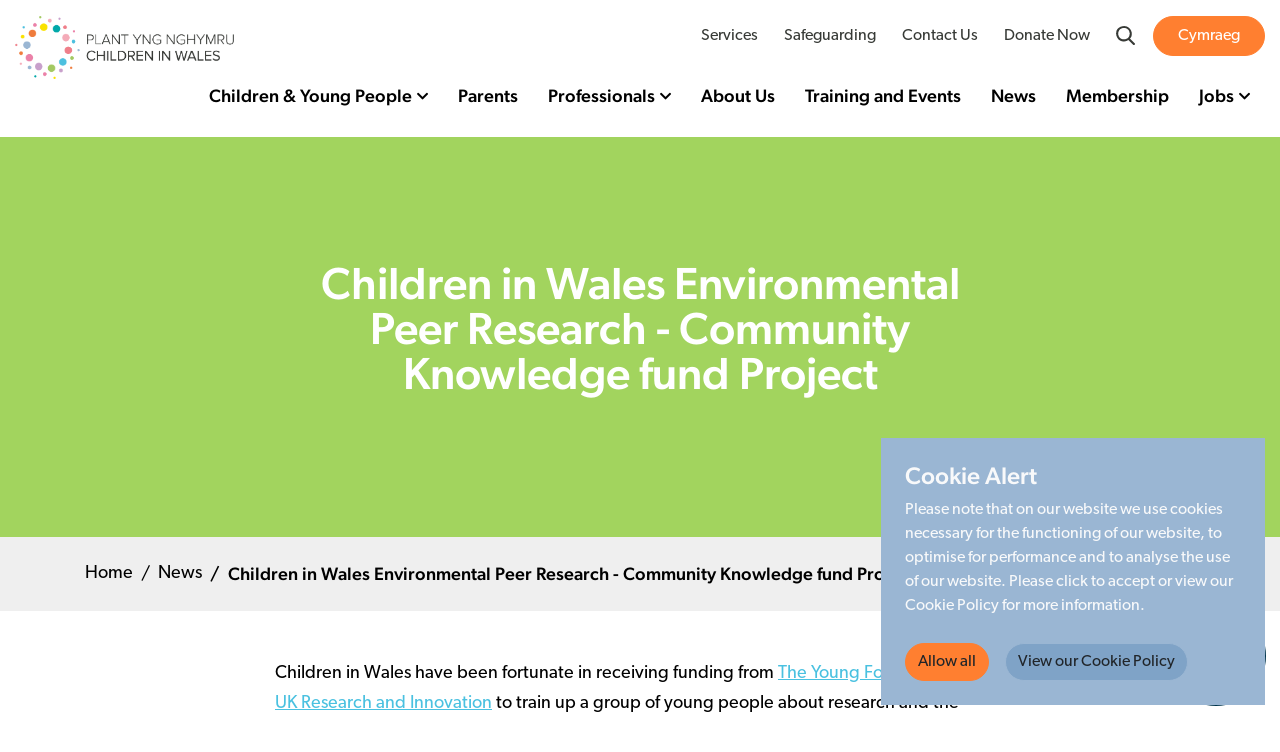

--- FILE ---
content_type: text/html; charset=UTF-8
request_url: https://www.childreninwales.org.uk/news/children-wales-environmental-peer-research-community-knowledge-fund-project/
body_size: 8390
content:
<!DOCTYPE html>
<!--[if lt IE 7]> <html class="no-js lt-ie9 lt-ie8 lt-ie7" lang="en"> <![endif]-->
<!--[if IE 7]>    <html class="no-js lt-ie9 lt-ie8" lang="en"> <![endif]-->
<!--[if IE 8]>    <html class="no-js lt-ie9" lang="en"> <![endif]-->
<!--[if gt IE 8]><!--> <html class="no-js" lang="en"> <!--<![endif]-->
<head>
    <!--
    __  __           _        _             _     _                                          _                              _
    |  \/  | __ _  __| | ___  | |__  _   _  | |   (_)_ __ ___   ___  __ _ _ __ ___  ___ _ __ | |_ __ _ _ __   __ _  ___ _ __(_)_ __   ___
    | |\/| |/ _` |/ _` |/ _ \ | '_ \| | | | | |   | | '_ ` _ \ / _ \/ _` | '__/ _ \/ _ \ '_ \| __/ _` | '_ \ / _` |/ _ \ '__| | '_ \ / _ \
    | |  | | (_| | (_| |  __/ | |_) | |_| | | |___| | | | | | |  __/ (_| | | |  __/  __/ | | | || (_| | | | | (_| |  __/ |  | | | | |  __/
    |_|  |_|\__,_|\__,_|\___| |_.__/ \__, | |_____|_|_| |_| |_|\___|\__, |_|  \___|\___|_| |_|\__\__,_|_| |_|\__, |\___|_|  |_|_| |_|\___|
                                    |___/                          |___/                                    |___/
    -->
    <meta http-equiv="X-UA-Compatible" content="IE=edge,chrome=1">
    <meta name="viewport" content="width=device-width, initial-scale=1.0">
    <meta name="author" content="Limegreentangerine" />

    
<title>Children in Wales | Children in Wales Environmental Peer Research - Community Knowledge fund Project</title>

<meta http-equiv="content-type" content="text/html; charset=UTF-8"/>
<meta name="generator" content="concrete5 - 8.5.1"/>
<meta name="msapplication-TileImage" content="https://www.childreninwales.org.uk/application/files/1117/2494/4329/144x144.png"/>
<link rel="shortcut icon" href="https://www.childreninwales.org.uk/application/files/4317/2494/4320/16x16.ico" type="image/x-icon"/>
<link rel="icon" href="https://www.childreninwales.org.uk/application/files/4317/2494/4320/16x16.ico" type="image/x-icon"/>
<link rel="apple-touch-icon" href="https://www.childreninwales.org.uk/application/files/6117/2494/4341/57x57.png"/>
<link rel="canonical" href="https://www.childreninwales.org.uk/news/children-wales-environmental-peer-research-community-knowledge-fund-project/">
<script type="text/javascript">
    var CCM_DISPATCHER_FILENAME = "/index.php";
    var CCM_CID = 1297;
    var CCM_EDIT_MODE = false;
    var CCM_ARRANGE_MODE = false;
    var CCM_IMAGE_PATH = "/concrete/images";
    var CCM_TOOLS_PATH = "/index.php/tools/required";
    var CCM_APPLICATION_URL = "https://www.childreninwales.org.uk";
    var CCM_REL = "";
    var CCM_ACTIVE_LOCALE = "en_GB";
</script>

<link href="/packages/lgt_toolkit/css/cookie-policy.css?ccm_nocache=ca17add95b11d1baf3d74fcd3fa4637fb02c14ba" rel="stylesheet" type="text/css" media="all">
<script type="text/javascript" src="/concrete/js/jquery.js?ccm_nocache=ca17add95b11d1baf3d74fcd3fa4637fb02c14ba"></script>
<!--[if lt IE 9]><script type="text/javascript" src="/concrete/js/ie/html5-shiv.js?ccm_nocache=ca17add95b11d1baf3d74fcd3fa4637fb02c14ba"></script><![endif]-->
<!-- Google tag (gtag.js) -->
<script async src="https://www.googletagmanager.com/gtag/js?id=G-7EV7ZF8TGE"></script>
<script>
  window.dataLayer = window.dataLayer || [];
  function gtag(){dataLayer.push(arguments);}
  gtag('js', new Date());

  gtag('config', 'G-7EV7ZF8TGE');
</script>
            <link rel="preload" href="/packages/childreninwales/themes/ciw_theme/dist/site.css?1743688800" as="style" onload="this.onload=null;this.rel='stylesheet'" />
        <noscript>
            <link href="/packages/childreninwales/themes/ciw_theme/dist/site.css?1743688800" type="text/css" rel="stylesheet" media="screen, print, projection" />
        </noscript>
        <script aysnc defer src="/packages/childreninwales/themes/ciw_theme/js/vendor/modernizr/modernizr.js?1743688800"></script>

    <link rel="stylesheet" href="https://cdnjs.cloudflare.com/ajax/libs/slick-carousel/1.8.1/slick.css" />
    <link rel="stylesheet" href="https://cdnjs.cloudflare.com/ajax/libs/slick-carousel/1.8.1/slick-theme.css" />
    <link rel="stylesheet" href="https://cdnjs.cloudflare.com/ajax/libs/font-awesome/5.15.3/css/all.min.css" />
    <link rel="stylesheet" href="https://cdnjs.cloudflare.com/ajax/libs/font-awesome/5.15.3/css/fontawesome.min.css" integrity="sha512-OdEXQYCOldjqUEsuMKsZRj93Ht23QRlhIb8E/X0sbwZhme8eUw6g8q7AdxGJKakcBbv7+/PX0Gc2btf7Ru8cZA==" crossorigin="anonymous" referrerpolicy="no-referrer" />

    
<meta property="og:url"         content="https://www.childreninwales.org.uk/news/children-wales-environmental-peer-research-community-knowledge-fund-project" />
<meta property="og:type"        content="article" />
<meta property="og:title"       content="Children in Wales Environmental Peer Research - Community Knowledge fund Project" />
<meta property="og:description" content="" />
    <meta property="og:image:url"       content="https://www.childreninwales.org.uk/application/files/cache/thumbnails/243280c46c1bd4b1ca2cb3dbcad43630.jpg" />
    <meta property="og:image:width"     content="1200" />
    <meta property="og:image:height"    content="630" />

    <style>
        @media (min-width: 992px){
            .ccm-page ul.nav.top > div > li .dropdown, .ccm-page ul.nav.top > div > .d-lg-none > li .dropdown {
                visibility: hidden;
                opacity: 0;
                pointer-events: none;
            }
        }
    </style>
</head>

<body class="news lang_en">
    <div class="ccm-page page-type-news page-template-news-article ">
        <!-- NAVIGATION -->
        <nav class="navbar navbar-light bg-white navbar-expand-lg p-md-0 shadow">
                <div class="container-fluid flex-wrap">

                    <a class="navbar-brand" href="/">
                        <img src="/packages/childreninwales/themes/ciw_theme/images/logo.svg" class="logo" alt="logo"></a>

                    <a href="/search/"
                        class="d-inline-flex d-lg-none justify-content-center align-items-center ml-auto icon-search">

                        <svg xmlns="http://www.w3.org/2000/svg" viewBox="0 0 25 26" fill="currentColor" style="max-width: 30px; max-height: 30px;">
                            <path
                                d="M24.6 23.7l-6.2-6.4c5.7-6.5.7-17.5-8-17.2-18.2 1.3-9.7 28.6 6 19.1l6.2 6.5c1.3 1.2 3.3-.8 2-2zm-14.1-21c10-.1 10 15.7 0 15.5C.4 18.4.4 2.6 10.5 2.7z" />
                        </svg>

                        <span class="sr-only sr-only-focusable">Search</span>
                    </a>

                    <button class="navbar-toggler icon-menu" type="button" data-toggle="collapse" data-target="#mainNav"
                        aria-controls="mainNav" aria-expanded="false" aria-label="Toggle navigation">

                        <svg xmlns="http://www.w3.org/2000/svg" fill="currentColor" class="bi bi-list" viewBox="0 0 16 16" style="max-width: 30px; max-height: 30px;">
                            <path fill-rule="evenodd"
                                d="M2.5 11.5A.5.5 0 013 11h10a.5.5 0 010 1H3a.5.5 0 01-.5-.5zm0-4A.5.5 0 013 7h10a.5.5 0 010 1H3a.5.5 0 01-.5-.5zm0-4A.5.5 0 013 3h10a.5.5 0 010 1H3a.5.5 0 01-.5-.5z" />
                        </svg>

                        <svg xmlns="http://www.w3.org/2000/svg" fill="currentColor" class="bi bi-x" viewBox="0 0 16 16" style="max-width: 30px; max-height: 30px;">
                            <path
                                d="M4.646 4.646a.5.5 0 01.708 0L8 7.293l2.646-2.647a.5.5 0 01.708.708L8.707 8l2.647 2.646a.5.5 0 01-.708.708L8 8.707l-2.646 2.647a.5.5 0 01-.708-.708L7.293 8 4.646 5.354a.5.5 0 010-.708z" />
                        </svg>


                    </button>

                    <div class="collapse navbar-collapse ml-md-auto justify-content-md-end align-items-md-end p-1 p-md-0"
                        id="mainNav">

                        <div class="d-flex flex-column justify-content-start align-items-center mb-4 flex-lg-row">
                            <!-- NAVIGATION: PRIMARY -->
                            

    
    <div class="block__manual-nav">
        
        <ul class="navbar-nav navbar-nav-primary flex-wrap">
            <li class="nav-item"><a href="https://www.childreninwales.org.uk/services/" target="_self" class="nav-link">Services</a></li><li class="nav-item"><a href="https://www.childreninwales.org.uk/safeguarding/" target="_self" class="nav-link">Safeguarding</a></li><li class="nav-item"><a href="https://www.childreninwales.org.uk/keep-touch/" target="_self" class="nav-link">Contact Us</a></li><li class="nav-item"><a href="https://www.childreninwales.org.uk/donate-now/" target="_self" class="nav-link">Donate Now</a></li>
            <li class="nav-item nav-item-search d-none d-lg-inline-block">
                <a href="/search/" class="nav-link icon-search">
                    <svg xmlns="http://www.w3.org/2000/svg" viewBox="0 0 25 26" fill="currentColor" style="max-width: 30px; max-height: 30px;">
                        <path
                            d="M24.6 23.7l-6.2-6.4c5.7-6.5.7-17.5-8-17.2-18.2 1.3-9.7 28.6 6 19.1l6.2 6.5c1.3 1.2 3.3-.8 2-2zm-14.1-21c10-.1 10 15.7 0 15.5C.4 18.4.4 2.6 10.5 2.7z" />
                    </svg>

                    <span class="sr-only sr-only-focusable">Search</span>
                </a>
            </li>

            
        </ul>
    </div>



    
    <div id="1185" class="ccm-block-switch-language switch-language">
                    <a href="https://www.childreninwales.org.uk/news/children-wales-environmental-peer-research-community-knowledge-fund-project/switch_language/1297/277/1185/">Cymraeg</a>
            </div>


                        </div>

                        <!-- NAVIGATION: SECONDARY -->
                        

    <ul class="nav top" id=""><div><li class="nav-dropdown"><a href="https://www.childreninwales.org.uk/children-young-people/" target="_self" class="nav-dropdown">Children &amp; Young People</a> <i class="fa fa-chevron-down"></i>
                <div class="dropdown">
                    <div class="container">
                        <div class="row">
                            <div class="col d-none d-lg-block col-12 col-lg-4">
                                <h3 class="font-weight-bold">Children & Young People</h3>
                                <p>Visit our Children and Young People pages to learn more about Children's Rights, Young Wales, and other projects Children and Young People can get involved with.</p>
                                <p><a href="https://www.childreninwales.org.uk/children-young-people/" class="link">Find out more</a></p>
                            </div>
                            <div class="col col-12 col-lg-8 menu-cont pl-md-5">
                                <ul class="nav"><li class="nav-dropdown"><a href="https://www.childreninwales.org.uk/children-young-people/young-wales/" target="_self" class="nav-dropdown">Young Wales</a><ul><li class=""><a href="https://www.childreninwales.org.uk/children-young-people/young-wales/our-work/" target="_self" class="">Our Work</a></li><li class=""><a href="https://www.childreninwales.org.uk/children-young-people/young-wales/meet-our-team/" target="_self" class="">Meet Our Team</a></li></ul><li class=""><a href="https://www.childreninwales.org.uk/children-young-people/resources-publications/" target="_self" class="">Resources &amp; Publications</a></li><li class=""><a href="https://www.childreninwales.org.uk/children-young-people/get-involved/" target="_self" class="">Get Involved</a></li><li class="nav-dropdown"><a href="https://www.childreninwales.org.uk/children-young-people/young-wales-newsletters/" target="_self" class="nav-dropdown">Young Wales Newsletters</a><ul><li class=""><a href="https://issuu.com/childreninwales/docs/young_wales_newsletter_jan_2024_english?fr=xKAE9_zU1NQ" target="_blank" class="">Newsletter January 2024</a></li><li class=""><a href="https://issuu.com/childreninwales/docs/young_wales_newsletter_feb_2024_english?fr=sZTFmZDY2ODEyNTE" target="_blank" class="">Newsletter February 2024</a></li><li class=""><a href="https://issuu.com/childreninwales/docs/young_wales_newsletter_march_2024_e_82dbd7aaac6c5d?fr=sYTlkMjcxNDgxNTM" target="_blank" class="">Newsletter March 2024</a></li></ul><li class="nav-dropdown"><a href="https://www.childreninwales.org.uk/children-young-people/current-consultations/" target="_self" class="nav-dropdown">Current Consultations</a><ul><li class=""><a href="https://www.childreninwales.org.uk/children-young-people/current-consultations/getting-ready-project/" target="_self" class="">Consultation Survey</a></li></ul><li class=""><a href="https://www.childreninwales.org.uk/children-young-people/search-results/" target="_self" class="">Search Results</a></li></ul></div></div></div></div></li><li class=""><a href="https://www.childreninwales.org.uk/parents/" target="_self" class="">Parents</a><li class="nav-dropdown"><a href="https://www.childreninwales.org.uk/professionals/" target="_self" class="nav-dropdown">Professionals</a> <i class="fa fa-chevron-down"></i>
                <div class="dropdown">
                    <div class="container">
                        <div class="row">
                            <div class="col d-none d-lg-block col-12 col-lg-4">
                                <h3 class="font-weight-bold">Professionals</h3>
                                <p></p>
                                <p><a href="https://www.childreninwales.org.uk/professionals/" class="link">Find out more</a></p>
                            </div>
                            <div class="col col-12 col-lg-8 menu-cont pl-md-5">
                                <ul class="nav"><li class="nav-dropdown"><a href="https://www.childreninwales.org.uk/professionals/our-work/" target="_self" class="nav-dropdown">Our Work</a><ul><li class=""><a href="https://www.childreninwales.org.uk/professionals/our-work/aln-ambassador-programme/" target="_self" class="">Additional Learning Needs (ALN) Ambassador Programme</a></li><li class=""><a href="https://www.childreninwales.org.uk/professionals/our-work/advocacy/" target="_self" class="">Advocacy</a></li><li class=""><a href="https://www.childreninwales.org.uk/professionals/our-work/all-party-parliamentary-group-children-wales/" target="_self" class="">All Party Parliamentary Group on Children in Wales</a></li><li class=""><a href="https://www.childreninwales.org.uk/professionals/our-work/babies-children-and-young-peoples-mental-health-network/" target="_self" class="">Babies, children and young people&rsquo;s mental health network</a></li><li class=""><a href="https://www.childreninwales.org.uk/professionals/our-work/building-voices/" target="_self" class="">Building Voices</a></li><li class=""><a href="https://www.childreninwales.org.uk/professionals/our-work/care-experienced-children/" target="_self" class="">Care Experienced Children and Young People</a></li><li class=""><a href="https://www.childreninwales.org.uk/professionals/our-work/child-poverty/" target="_self" class="">Child Poverty</a></li><li class=""><a href="https://www.childreninwales.org.uk/professionals/our-work/childrens-research-network/" target="_self" class="">Children&#039;s Research Network</a></li><li class=""><a href="https://www.childreninwales.org.uk/professionals/our-work/rights/" target="_self" class="">Children&#039;s Rights</a></li><li class=""><a href="https://www.childreninwales.org.uk/professionals/our-work/childrens-third-sector/" target="_self" class="">Children&#039;s Third Sector</a></li><li class=""><a href="https://www.childreninwales.org.uk/professionals/our-work/cross-party-group-for-children-and-families/" target="_self" class="">Cross Party Group for Children and Families</a></li><li class=""><a href="https://www.childreninwales.org.uk/professionals/our-work/early-years/" target="_self" class="">Early Years</a></li><li class=""><a href="https://www.childreninwales.org.uk/professionals/our-work/family-support-and-parenting/" target="_self" class="">Family Support and Parenting</a></li><li class=""><a href="https://www.childreninwales.org.uk/professionals/our-work/getting-ready-project/" target="_self" class="">Getting Ready Project</a></li><li class=""><a href="https://www.childreninwales.org.uk/professionals/our-work/peer-research-project/" target="_self" class="">Peer Research Project</a></li><li class=""><a href="https://www.childreninwales.org.uk/professionals/our-work/policy-council/" target="_self" class="">Policy Council</a></li><li class=""><a href="https://www.childreninwales.org.uk/professionals/our-work/state-childrens-rights/" target="_self" class="">State of Children&#039;s Rights</a></li><li class=""><a href="https://www.childreninwales.org.uk/professionals/our-work/third-sector-additional-needs-alliance/" target="_self" class="">Third Sector Additional Needs Alliance (TSANA)</a></li><li class=""><a href="https://www.childreninwales.org.uk/professionals/our-work/young-carers/" target="_self" class="">Young Carers</a></li></ul><li class="nav-dropdown"><a href="https://www.childreninwales.org.uk/professionals/past-work/" target="_self" class="nav-dropdown">Past Work</a><ul><li class=""><a href="https://www.childreninwales.org.uk/professionals/past-work/brexit-and-childrens-rights/" target="_self" class="">Brexit and Children&#039;s Rights</a></li><li class=""><a href="https://www.childreninwales.org.uk/professionals/past-work/getting-more-involved/" target="_self" class="">Getting More Involved in Social Care</a></li><li class=""><a href="https://www.childreninwales.org.uk/professionals/our-work/tackling-impact-poverty-education-programme/" target="_self" class="">Price of Pupil Poverty Resources</a></li><li class=""><a href="https://www.childreninwales.org.uk/professionals/past-work/price-pupil-poverty/" target="_self" class="">The Price of Pupil Poverty Project/Tackling the Impact of Poverty on Education Programme</a></li></ul><li class="nav-dropdown"><a href="https://www.childreninwales.org.uk/professionals/resources-and-publications/" target="_self" class="nav-dropdown">Resources and Publications</a><ul><li class=""><a href="https://www.childreninwales.org.uk/professionals/resources-and-publications/reports/" target="_self" class="">Reports</a></li><li class=""><a href="https://www.childreninwales.org.uk/professionals/resources-and-publications/publications/" target="_self" class="">Publications</a></li><li class=""><a href="https://www.childreninwales.org.uk/professionals/resources-and-publications/resources/" target="_self" class="">Resources</a></li><li class=""><a href="https://www.childreninwales.org.uk/professionals/resources-and-publications/participation-resources/" target="_self" class="">Participation Resources</a></li><li class=""><a href="https://www.childreninwales.org.uk/professionals/resources-and-publications/policy-research/" target="_self" class="">Policy Research</a></li><li class=""><a href="https://www.childreninwales.org.uk/professionals/resources-and-publications/briefings/" target="_self" class="">Briefing Papers</a></li><li class=""><a href="https://www.childreninwales.org.uk/professionals/resources-and-publications/manifestos/" target="_self" class="">Manifestos</a></li><li class=""><a href="https://www.childreninwales.org.uk/professionals/resources-and-publications/infographics/" target="_self" class="">Infographics</a></li><li class=""><a href="https://www.childreninwales.org.uk/professionals/resources-and-publications/posters/" target="_self" class="">Posters</a></li><li class=""><a href="https://www.childreninwales.org.uk/professionals/resources-and-publications/archive/" target="_self" class="">Archive</a></li></ul></ul><li class=""><a href="https://www.childreninwales.org.uk/about-us/" target="_self" class="">About Us</a><li class=""><a href="https://www.childreninwales.org.uk/training-and-events/" target="_self" class="">Training and Events</a><li class="nav-path-selected"><a href="https://www.childreninwales.org.uk/news/" target="_self" class="nav-path-selected">News</a><li class=""><a href="https://www.childreninwales.org.uk/membership/" target="_self" class="">Membership</a><li class="nav-dropdown"><a href="https://www.childreninwales.org.uk/jobs/" target="_self" class="nav-dropdown">Jobs</a> <i class="fa fa-chevron-down"></i>
                <div class="dropdown">
                    <div class="container">
                        <div class="row">
                            <div class="col d-none d-lg-block col-12 col-lg-4">
                                <h3 class="font-weight-bold">Jobs</h3>
                                <p>Children in Wales provides information about job vacancies available in the children’s sector in Wales.  The vacancies on this page are displayed in the language in which they are submitted to Children in Wales.</p>
                                <p><a href="https://www.childreninwales.org.uk/jobs/" class="link">Find out more</a></p>
                            </div>
                            <div class="col col-12 col-lg-8 menu-cont pl-md-5">
                                <ul class="nav"><li class="nav-dropdown"><a href="https://www.childreninwales.org.uk/jobs/young-volunteers-recruiting-now/" target="_self" class="nav-dropdown">Young Volunteers - Recruiting Now</a><ul><li class=""><a href="https://www.childreninwales.org.uk/jobs/young-volunteers-recruiting-now/volunteer-role-young-wales-project-board/" target="_self" class="">Volunteer Role: Young Wales Project Board</a></li><li class=""><a href="https://www.childreninwales.org.uk/jobs/young-volunteers-recruiting-now/volunteer-role-young-persons-guarantee-advisory-board/" target="_self" class="">Volunteer Role: Young Person&rsquo;s Guarantee Advisory Board</a></li><li class=""><a href="https://www.childreninwales.org.uk/jobs/young-volunteers-recruiting-now/volunteer-role-national-youth-stakeholders-group/" target="_self" class="">Volunteer Role: National Youth Stakeholders Group</a></li><li class=""><a href="https://www.childreninwales.org.uk/jobs/young-volunteers-recruiting-now/volunteer-role-young-carers-advisory-group/" target="_self" class="">Volunteer Role: Young Carers Advisory Group</a></li></ul></ul></div>
        <!-- <div class="d-lg-none meta">
            <p><a href="tel: 029 2034 2434">Call  029 2034 2434</a><br/>
               <a href="email:info@childreninwales.org.uk">info@childreninwales.org.uk</a></p>
        </div> -->
    </ul>

                    </div>

                </div>
            </nav>

<!-- HEADER -->

<header class="header d-flex justify-content-center align-items-center align-content-center text-left text-md-center text-white bg-green has-image" >
    <div class="container d-flex flex-wrap justify-content-center align-items-center align-content-center">
        <div class="row justify-content-center align-items-center w-100">
            <div class="col col-12 col-md-7 px-0 text-center">
                <h1>Children in Wales Environmental Peer Research - Community Knowledge fund Project</h1>
                            </div>

                    </div>
    </div>
</header>

<!-- BREADCRUMB -->
<nav class="bg-grey-light-alt" aria-label="breadcrumb">
    <div class="container">
        <nav role="navigation" aria-label="breadcrumb"><ol class="breadcrumb"><li class="breadcrumb-item"><a href="https://www.childreninwales.org.uk/" target="_self">Home</a></li><li class="breadcrumb-item"><a href="https://www.childreninwales.org.uk/news/" target="_self">News</a></li><li class="breadcrumb-item active">Children in Wales Environmental Peer Research - Community Knowledge fund Project</li></ol></nav>    </div>
</nav>

<main role="main" class="my-5">
    

    <div class="col col-12 col-lg-8 columns justify-center"><p>Children in Wales have been fortunate in receiving funding from <a href="https://www.youngfoundation.org/">The Young Foundation</a> and <a href="https://www.ukri.org/">UK Research and Innovation</a> to train up a group of young people about research and the techniques they will need to conduct a piece of research based on the environment. The young people came together for the first time on Saturday 3rd June.</p>

<p>They learnt about the project, what research is and methods of researching and had fun with plasticene and each other. The Training is being delivered by Elaine Speyer, Independent Research Consultant with support from Children in Wales staff. They will complete the training and develop their research proposal over the next two months and hopefully be successful in gaining funding to conduct their research with young people across Wales.</p>

<p>They have come up with a working title:</p>

<h5>&ldquo;Sustainability and the cost of living a sustainable life. What things get in the way of being eco-friendly according to cost, age, culture, and the area of Wales people live in?&rdquo;<br />
&nbsp;</h5>

<p>What one of the young people said:<br />
&nbsp;</p>

<h5>&ldquo;I had an amazing time!&rdquo;</h5>

<p>&nbsp;</p>

<p style="text-align: center;"><img alt="20230603_144643.jpg" src="https://www.childreninwales.org.uk/application/files/1116/8777/4095/20230603_144643.jpg" style="width: 300px; height: 225px;" /><img alt="20230603_133441.jpg" src="https://www.childreninwales.org.uk/application/files/5016/8777/4083/20230603_133441.jpg" style="width: 300px; height: 225px;" /></p>
</div>
</main>

    <section class="section section-news section-latest-news news-home">
        <div class="container">
            <div class="row">
                <div class="col-12">
                    <h4>Related News</h4>
                </div>
            </div>

            <div class="row align-items-stretch">
                
<div class="col-12 col-md-6 col-lg-3 mb-4">
    <article class="article">
        <div class="image">
                            

<picture>
    <img
                    loading="lazy"
                            class="img-fluid"
                        src="/application/files/3116/2488/7147/remi-walle-UOwvwZ9Dy6w-unsplash_1.jpg"
                    srcset="/application/files/thumbnails/xxl/3116/2488/7147/remi-walle-UOwvwZ9Dy6w-unsplash_1.jpg 1600w, /application/files/thumbnails/xl/3116/2488/7147/remi-walle-UOwvwZ9Dy6w-unsplash_1.jpg 1200w, /application/files/thumbnails/lg/3116/2488/7147/remi-walle-UOwvwZ9Dy6w-unsplash_1.jpg 992w, /application/files/thumbnails/md/3116/2488/7147/remi-walle-UOwvwZ9Dy6w-unsplash_1.jpg 768w, /application/files/thumbnails/sm/3116/2488/7147/remi-walle-UOwvwZ9Dy6w-unsplash_1.jpg 576w"
                            sizes="(min-width: 576px) 768w, (min-width: 768px) 992w, (min-width: 992px) 1200w, (min-width: 1200px) 1600w, (min-width: 1600px) 100vw"
                                alt="remi-walle-UOwvwZ9Dy6w-unsplash (1).jpg"
        title="remi-walle-UOwvwZ9Dy6w-unsplash (1).jpg"
         />
</picture>


                    </div>

        <div class="content">
            <header class="title">
                <h4>Get help with the cost of living</h4>
            </header>

                    </div>

        <footer>
            <div class="date">03/11/22</div>
            <a href="https://www.childreninwales.org.uk/news/get-help-cost-living/" class="btn btn-primary">Read now</a>
        </footer>
    </article>
</div>

<div class="col-12 col-md-6 col-lg-3 mb-4">
    <article class="article">
        <div class="image">
                            

<picture>
    <img
                    loading="lazy"
                            class="img-fluid"
                        src="/application/files/5916/3638/2185/shutterstock_747644434.jpg"
                    srcset="https://www.childreninwales.org.uk/application/files/5916/3638/2185/shutterstock_747644434.jpg 1600w, https://www.childreninwales.org.uk/application/files/5916/3638/2185/shutterstock_747644434.jpg 1200w, /application/files/thumbnails/lg/5916/3638/2185/shutterstock_747644434.jpg 992w, /application/files/thumbnails/md/5916/3638/2185/shutterstock_747644434.jpg 768w, /application/files/thumbnails/sm/5916/3638/2185/shutterstock_747644434.jpg 576w"
                            sizes="(min-width: 576px) 768w, (min-width: 768px) 992w, (min-width: 992px) 1200w, (min-width: 1200px) 1600w, (min-width: 1600px) 100vw"
                                alt="School Bag "
        title="School Bag "
         />
</picture>


                    </div>

        <div class="content">
            <header class="title">
                <h4>We want to know what Children’s Rights in Wales me…</h4>
            </header>

                    </div>

        <footer>
            <div class="date">07/06/22</div>
            <a href="https://www.childreninwales.org.uk/news/we-want-know-what-childrens-rights-wales-mean-you/" class="btn btn-primary">Read now</a>
        </footer>
    </article>
</div>

<div class="col-12 col-md-6 col-lg-3 mb-4">
    <article class="article">
        <div class="image">
                            

<picture>
    <img
                    loading="lazy"
                            class="img-fluid"
                        src="/application/files/8917/4550/4699/Website_Thumbnail_6.png"
                    srcset="https://www.childreninwales.org.uk/application/files/8917/4550/4699/Website_Thumbnail_6.png 1600w, https://www.childreninwales.org.uk/application/files/8917/4550/4699/Website_Thumbnail_6.png 1200w, https://www.childreninwales.org.uk/application/files/8917/4550/4699/Website_Thumbnail_6.png 992w, /application/files/thumbnails/md/8917/4550/4699/Website_Thumbnail_6.png 768w, /application/files/thumbnails/sm/8917/4550/4699/Website_Thumbnail_6.png 576w"
                            sizes="(min-width: 576px) 768w, (min-width: 768px) 992w, (min-width: 992px) 1200w, (min-width: 1200px) 1600w, (min-width: 1600px) 100vw"
                                alt="Website Thumbnail (6).png"
        title="Website Thumbnail (6).png"
         />
</picture>


                    </div>

        <div class="content">
            <header class="title">
                <h4>Young People Take Their Message to the Senedd – an…</h4>
            </header>

                    </div>

        <footer>
            <div class="date">24/04/25</div>
            <a href="https://www.childreninwales.org.uk/news/young-people-take-their-message-senedd-and-earn-ministerial-recognition/" class="btn btn-primary">Read now</a>
        </footer>
    </article>
</div>

<div class="col-12 col-md-6 col-lg-3 mb-4">
    <article class="article">
        <div class="image">
                            

<picture>
    <img
                    loading="lazy"
                            class="img-fluid"
                        src="/application/files/2516/9758/3154/jason-sung-xH04gkmk1sg-unsplash.jpg"
                    srcset="https://www.childreninwales.org.uk/application/files/2516/9758/3154/jason-sung-xH04gkmk1sg-unsplash.jpg 1600w, /application/files/thumbnails/xl/2516/9758/3154/jason-sung-xH04gkmk1sg-unsplash.jpg 1200w, /application/files/thumbnails/lg/2516/9758/3154/jason-sung-xH04gkmk1sg-unsplash.jpg 992w, /application/files/thumbnails/md/2516/9758/3154/jason-sung-xH04gkmk1sg-unsplash.jpg 768w, /application/files/thumbnails/sm/2516/9758/3154/jason-sung-xH04gkmk1sg-unsplash.jpg 576w"
                            sizes="(min-width: 576px) 768w, (min-width: 768px) 992w, (min-width: 992px) 1200w, (min-width: 1200px) 1600w, (min-width: 1600px) 100vw"
                                alt="Post 1_Twitter.png"
        title="Post 1_Twitter.png"
         />
</picture>


                    </div>

        <div class="content">
            <header class="title">
                <h4>New partnership between Children in Wales and PACE…</h4>
            </header>

                    </div>

        <footer>
            <div class="date">19/10/23</div>
            <a href="https://www.childreninwales.org.uk/news/new-partnership-between-children-wales-and-pacey-cymru/" class="btn btn-primary">Read now</a>
        </footer>
    </article>
</div>
            </div>
        </div>
    </section>


            <!-- FOOTER -->
            <footer class="footer">

                <!-- FOOTER: PRIMARY -->
                <div class="footer__primary mb-md-3">
                    <div class="container-fluid p-0">
                        <div class="row">
                            <div class="col-12 col-md-5 py-4">
                                <p class="mb-4">
                                    <a href="/">
                                        <img src="/packages/childreninwales/themes/ciw_theme/images/logo.svg" class="logo" alt="logo">
                                    </a>
                                </p>

                                

    
    <div class="d-block d-md-none" style="height:60px;"></div>
    <div class="d-none d-md-block d-xl-none" style="height:60px;"></div>
    <div class="d-none d-xl-block" style="height:80px;"></div>



    <div class="container"><p class="intro">Children in Wales is the national umbrella body for organisations and individuals who work with children, young people and their families in Wales.</p>

<p class="intro">Website funded by Welsh Government</p>

<p class="intro"><img alt="welsh-gov.svg" src="https://www.childreninwales.org.uk/application/files/2216/6074/6411/welsh-gov.svg" /></p>
</div>
                            </div>

                            <div class="col-12 col-md-7 text-white py-4 pl-md-4">
                                <div class="row">

                                    <div class="col-md-6 mb-4">
                                        <h4>Navigation</h4>

                                        

    
    <div class="block__manual-nav">
        
        <ul class="navbar-nav navbar-nav-primary flex-wrap">
            <li class="nav-item"><a href="https://www.childreninwales.org.uk/children-young-people/" target="_self" class="nav-link">Children & Young People</a></li><li class="nav-item"><a href="https://www.childreninwales.org.uk/parents/" target="_self" class="nav-link">Parents</a></li><li class="nav-item"><a href="https://www.childreninwales.org.uk/professionals/" target="_self" class="nav-link">Professionals</a></li><li class="nav-item"><a href="https://www.childreninwales.org.uk/about-us/" target="_self" class="nav-link">About Us</a></li><li class="nav-item"><a href="https://www.childreninwales.org.uk/news/" target="_self" class="nav-link">News</a></li><li class="nav-item"><a href="https://www.childreninwales.org.uk/training-and-events/" target="_self" class="nav-link">Training & Events</a></li><li class="nav-item"><a href="https://www.childreninwales.org.uk/membership/" target="_self" class="nav-link">Membership</a></li><li class="nav-item"><a href="https://www.childreninwales.org.uk/keep-touch/" target="_self" class="nav-link">Contact</a></li>
            <li class="nav-item nav-item-search d-none d-lg-inline-block">
                <a href="/search/" class="nav-link icon-search">
                    <svg xmlns="http://www.w3.org/2000/svg" viewBox="0 0 25 26" fill="currentColor" style="max-width: 30px; max-height: 30px;">
                        <path
                            d="M24.6 23.7l-6.2-6.4c5.7-6.5.7-17.5-8-17.2-18.2 1.3-9.7 28.6 6 19.1l6.2 6.5c1.3 1.2 3.3-.8 2-2zm-14.1-21c10-.1 10 15.7 0 15.5C.4 18.4.4 2.6 10.5 2.7z" />
                    </svg>

                    <span class="sr-only sr-only-focusable">Search</span>
                </a>
            </li>

            
        </ul>
    </div>

                                    </div>

                                    <div class="col-md-6">
                                        <h4>Follow us</h4>

                                        

    
    <div class="block__manual-nav">
        
        <ul class="navbar-nav navbar-nav-primary flex-wrap">
            <li class="nav-item"><a href="https://www.facebook.com/childreninwales/" target="_blank" class="nav-link">Facebook</a></li><li class="nav-item"><a href="https://bsky.app/profile/did:plc:lktehbweq553jqwhxmj5eutf" target="_blank" class="nav-link">Bluesky</a></li><li class="nav-item"><a href="https://www.instagram.com/youngwalesciw/" target="_blank" class="nav-link">Instagram</a></li><li class="nav-item"><a href="https://www.linkedin.com/search/results/all/?fetchDeterministicClustersOnly=true&heroEntityKey=urn%3Ali%3Aorganization%3A3561353&keywords=children%20in%20wales%20-%20plant%20yng%20nghymru&origin=RICH_QUERY_SUGGESTION&position=0&searchId=3bb8218a-bfc8-415f-b6fd-2a94eed0355c&sid=O%2C9&spellCorrectionEnabled=false" target="_blank" class="nav-link">LinkedIn</a></li>
            <li class="nav-item nav-item-search d-none d-lg-inline-block">
                <a href="/search/" class="nav-link icon-search">
                    <svg xmlns="http://www.w3.org/2000/svg" viewBox="0 0 25 26" fill="currentColor" style="max-width: 30px; max-height: 30px;">
                        <path
                            d="M24.6 23.7l-6.2-6.4c5.7-6.5.7-17.5-8-17.2-18.2 1.3-9.7 28.6 6 19.1l6.2 6.5c1.3 1.2 3.3-.8 2-2zm-14.1-21c10-.1 10 15.7 0 15.5C.4 18.4.4 2.6 10.5 2.7z" />
                    </svg>

                    <span class="sr-only sr-only-focusable">Search</span>
                </a>
            </li>

            
        </ul>
    </div>

                                    </div>

                                </div>
                            </div>
                        </div>
                    </div>
                </div>

                <!-- FOOTER: SECONDARY -->
                <div class="footer__secondary mb-md-3">
                    <div class="container-fluid">
                        <div class="row d-flex align-items-md-center">
                            <div class="col-md-6 text-md-left">
                                <p>&copy;2026 Children in Wales</p>
                            </div>

                            <div class="col-md-6 text-md-right">

                                

    
    <div class="block__manual-nav">
        
        <ul class="navbar-nav navbar-nav-primary flex-wrap">
            <li class="nav-item"><a href="https://www.childreninwales.org.uk/privacy-policy/" target="_self" class="nav-link">Privacy Policy</a></li><li class="nav-item"><a href="https://www.childreninwales.org.uk/terms-conditions/" target="_self" class="nav-link">Terms & Conditions</a></li><li class="nav-item"><a href="https://www.childreninwales.org.uk/cookie-policy/" target="_self" class="nav-link">Cookie Policy</a></li><li class="nav-item"><a href="https://www.childreninwales.org.uk/?cID=" target="_self" class="nav-link">Sitemap</a></li>
            <li class="nav-item nav-item-search d-none d-lg-inline-block">
                <a href="/search/" class="nav-link icon-search">
                    <svg xmlns="http://www.w3.org/2000/svg" viewBox="0 0 25 26" fill="currentColor" style="max-width: 30px; max-height: 30px;">
                        <path
                            d="M24.6 23.7l-6.2-6.4c5.7-6.5.7-17.5-8-17.2-18.2 1.3-9.7 28.6 6 19.1l6.2 6.5c1.3 1.2 3.3-.8 2-2zm-14.1-21c10-.1 10 15.7 0 15.5C.4 18.4.4 2.6 10.5 2.7z" />
                    </svg>

                    <span class="sr-only sr-only-focusable">Search</span>
                </a>
            </li>

            
        </ul>
    </div>

                            </div>

                        </div>
                    </div>
                </div>

                <!-- FOOTER: COPYRIGHT -->
                <div class="footer__copyright pb-5">
                    <div class="container-fluid">
                        <div class="row d-flex align-items-md-end">
                            <div class="col-md-6 text-md-left">
                                <p>Registered Charity 1020313. Company limited by guarantee 2805996.</p>
                                <p>Head office:                                Cardiff University Social Science Research Park (SPARK), Cardiff, CF24 4HQ</p> 
                            </div>

                            <div class="col-md-6 text-md-right">
                                <p><a href="https://www.limegreentangerine.co.uk/">Made by Limegreentangerine</a></p>
                            </div>
                        </div>
                    </div>
                </div>
                <div class="reciteme-button"><img src="/packages/childreninwales/themes/ciw_theme/img/reciteme_button.png"></div>
            </footer>
        </div>
        <script async defer src="/packages/childreninwales/themes/ciw_theme/dist/site.js?1743688800"></script>

        <script type="text/javascript" src="/packages/childreninwales/js/news.js?ccm_nocache=ca17add95b11d1baf3d74fcd3fa4637fb02c14ba"></script>
<script type="text/x-template" id="cookie-policy-code">
<div class="cookie-policy bg-secondary px-4 py-4 activate">
    <h4 class="text-light">Cookie Alert</h4>
    <p class="text-light">Please note that on our website we use cookies necessary for the functioning of our website, to optimise for performance and to analyse the use of our website. Please click to accept or view our Cookie Policy for more information.</p>

    <div class="d-flex justify-content-start">
        <a href="#" class="btn btn-primary mr-2" id="allow-cookies">Allow all</a>
                    <a href="https://www.childreninwales.org.uk/cookie-policy/" class="btn btn-secondary ml-2">
                View our Cookie Policy            </a>
            </div>
</div>
</script>
<script type="text/javascript" src="/packages/lgt_toolkit/js/cookie-policy.js?ccm_nocache=ca17add95b11d1baf3d74fcd3fa4637fb02c14ba"></script>
<script type="text/javascript" src="/concrete/js/picturefill.js?ccm_nocache=ca17add95b11d1baf3d74fcd3fa4637fb02c14ba"></script>
    </body>
</html>


--- FILE ---
content_type: text/css
request_url: https://www.childreninwales.org.uk/packages/childreninwales/themes/ciw_theme/dist/site.css?1743688800
body_size: 41368
content:
/*!
 * Bootstrap v4.6.0 (https://getbootstrap.com/)
 * Copyright 2011-2021 The Bootstrap Authors
 * Copyright 2011-2021 Twitter, Inc.
 * Licensed under MIT (https://github.com/twbs/bootstrap/blob/main/LICENSE)
 */@import url("//use.typekit.net/rzy8onc.css");:root{--blue: #007bff;--indigo: #6610f2;--purple: #6f42c1;--pink: #e83e8c;--red: #dc3545;--orange: #fd7e14;--yellow: #ffc107;--green: #28a745;--teal: #20c997;--cyan: #17a2b8;--white: #fff;--gray: #6c757d;--gray-dark: #343a40;--primary: #ff7f30;--secondary: #9ab6d3;--success: #28a745;--info: #17a2b8;--warning: #ffc107;--danger: #dc3545;--light: #f8f9fa;--dark: #343a40;--breakpoint-xs: 0;--breakpoint-sm: 576px;--breakpoint-md: 768px;--breakpoint-lg: 992px;--breakpoint-xl: 1200px;--breakpoint-xxl: 1600px;--font-family-sans-serif: -apple-system, BlinkMacSystemFont, "Segoe UI", Roboto, "Helvetica Neue", Arial, "Noto Sans", "Liberation Sans", sans-serif, "Apple Color Emoji", "Segoe UI Emoji", "Segoe UI Symbol", "Noto Color Emoji";--font-family-monospace: SFMono-Regular, Menlo, Monaco, Consolas, "Liberation Mono", "Courier New", monospace}*,*::before,*::after{box-sizing:border-box}html{font-family:sans-serif;line-height:1.15;-webkit-text-size-adjust:100%;-webkit-tap-highlight-color:rgba(0,0,0,0)}article,aside,figcaption,figure,footer,header,hgroup,main,nav,section{display:block}body{margin:0;font-family:canada-type-gibson,sans-serif;font-size:1rem;font-weight:400;line-height:1.5;color:#000;text-align:left;background-color:#fff}[tabindex="-1"]:focus:not(:focus-visible){outline:0 !important}hr{box-sizing:content-box;height:0;overflow:visible}h1,h2,h3,h4,h5,h6{margin-top:0;margin-bottom:.5rem}p{margin-top:0;margin-bottom:25px}abbr[title],abbr[data-original-title]{text-decoration:underline;-webkit-text-decoration:underline dotted;text-decoration:underline dotted;cursor:help;border-bottom:0;-webkit-text-decoration-skip-ink:none;text-decoration-skip-ink:none}address{margin-bottom:1rem;font-style:normal;line-height:inherit}ol,ul,dl{margin-top:0;margin-bottom:1rem}ol ol,ul ul,ol ul,ul ol{margin-bottom:0}dt{font-weight:600}dd{margin-bottom:.5rem;margin-left:0}blockquote{margin:0 0 1rem}b,strong{font-weight:700}small{font-size:80%}sub,sup{position:relative;font-size:75%;line-height:0;vertical-align:baseline}sub{bottom:-.25em}sup{top:-.5em}a{color:#4ac1e0;text-decoration:underline;background-color:transparent}a:hover{color:#24afd3;text-decoration:underline}a:not([href]):not([class]){color:inherit;text-decoration:none}a:not([href]):not([class]):hover{color:inherit;text-decoration:none}pre,code,kbd,samp{font-family:SFMono-Regular,Menlo,Monaco,Consolas,"Liberation Mono","Courier New",monospace;font-size:1em}pre{margin-top:0;margin-bottom:1rem;overflow:auto;-ms-overflow-style:scrollbar}figure{margin:0 0 1rem}img{vertical-align:middle;border-style:none}svg{overflow:hidden;vertical-align:middle}table{border-collapse:collapse}caption{padding-top:.75rem;padding-bottom:.75rem;color:#6c757d;text-align:left;caption-side:bottom}th{text-align:inherit;text-align:-webkit-match-parent}label{display:inline-block;margin-bottom:.5rem}button{border-radius:0}button:focus:not(:focus-visible){outline:0}input,button,select,optgroup,textarea{margin:0;font-family:inherit;font-size:inherit;line-height:inherit}button,input{overflow:visible}button,select{text-transform:none}[role="button"]{cursor:pointer}select{word-wrap:normal}button,[type="button"],[type="reset"],[type="submit"]{-webkit-appearance:button}button:not(:disabled),[type="button"]:not(:disabled),[type="reset"]:not(:disabled),[type="submit"]:not(:disabled){cursor:pointer}button::-moz-focus-inner,[type="button"]::-moz-focus-inner,[type="reset"]::-moz-focus-inner,[type="submit"]::-moz-focus-inner{padding:0;border-style:none}input[type="radio"],input[type="checkbox"]{box-sizing:border-box;padding:0}textarea{overflow:auto;resize:vertical}fieldset{min-width:0;padding:0;margin:0;border:0}legend{display:block;width:100%;max-width:100%;padding:0;margin-bottom:.5rem;font-size:1.5rem;line-height:inherit;color:inherit;white-space:normal}progress{vertical-align:baseline}[type="number"]::-webkit-inner-spin-button,[type="number"]::-webkit-outer-spin-button{height:auto}[type="search"]{outline-offset:-2px;-webkit-appearance:none}[type="search"]::-webkit-search-decoration{-webkit-appearance:none}::-webkit-file-upload-button{font:inherit;-webkit-appearance:button}output{display:inline-block}summary{display:list-item;cursor:pointer}template{display:none}[hidden]{display:none !important}h1,h2,h3,h4,h5,h6,.h1,.h2,.h3,.h4,.h5,.h6{margin-bottom:.5rem;font-weight:500;line-height:1.2}h1,.h1{font-size:2.5rem}h2,.h2{font-size:2rem}h3,.h3{font-size:1.75rem}h4,.h4{font-size:1.5rem}h5,.h5{font-size:1.25rem}h6,.h6{font-size:1rem}.lead{font-size:1.25rem;font-weight:300}.display-1{font-size:6rem;font-weight:300;line-height:1.2}.display-2{font-size:5.5rem;font-weight:300;line-height:1.2}.display-3{font-size:4.5rem;font-weight:300;line-height:1.2}.display-4{font-size:3.5rem;font-weight:300;line-height:1.2}hr{margin-top:1rem;margin-bottom:1rem;border:0;border-top:1px solid rgba(0,0,0,0.1)}small,.small{font-size:80%;font-weight:400}mark,.mark{padding:.2em;background-color:#fcf8e3}.list-unstyled{padding-left:0;list-style:none}.list-inline{padding-left:0;list-style:none}.list-inline-item{display:inline-block}.list-inline-item:not(:last-child){margin-right:.5rem}.initialism{font-size:90%;text-transform:uppercase}.blockquote{margin-bottom:1rem;font-size:1.25rem}.blockquote-footer{display:block;font-size:80%;color:#6c757d}.blockquote-footer::before{content:"\2014\00A0"}.img-fluid{max-width:100%;height:auto}.img-thumbnail{padding:.25rem;background-color:#fff;border:1px solid #dee2e6;border-radius:10rem;max-width:100%;height:auto}.figure{display:inline-block}.figure-img{margin-bottom:.5rem;line-height:1}.figure-caption{font-size:90%;color:#6c757d}code{font-size:87.5%;color:#e83e8c;word-wrap:break-word}a>code{color:inherit}kbd{padding:.2rem .4rem;font-size:87.5%;color:#fff;background-color:#212529;border-radius:.2rem}kbd kbd{padding:0;font-size:100%;font-weight:600}pre{display:block;font-size:87.5%;color:#212529}pre code{font-size:inherit;color:inherit;word-break:normal}.pre-scrollable{max-height:340px;overflow-y:scroll}.container,.container-fluid,.container-xxl,.container-xl,.container-lg,.container-md,.container-sm{width:100%;padding-right:15px;padding-left:15px;margin-right:auto;margin-left:auto}@media (min-width: 576px){.container-sm,.container{max-width:540px}}@media (min-width: 768px){.container-md,.container-sm,.container{max-width:720px}}@media (min-width: 992px){.container-lg,.container-md,.container-sm,.container{max-width:960px}}@media (min-width: 1200px){.container-xl,.container-lg,.container-md,.container-sm,.container{max-width:1140px}}@media (min-width: 1600px){.container-xxl,.container-xl,.container-lg,.container-md,.container-sm,.container{max-width:1540px}}.row{display:flex;flex-wrap:wrap;margin-right:-15px;margin-left:-15px}.no-gutters{margin-right:0;margin-left:0}.no-gutters>.col,.no-gutters>[class*="col-"]{padding-right:0;padding-left:0}.col-xxl,.col-xxl-auto,.col-xxl-12,.col-xxl-11,.col-xxl-10,.col-xxl-9,.col-xxl-8,.col-xxl-7,.col-xxl-6,.col-xxl-5,.col-xxl-4,.col-xxl-3,.col-xxl-2,.col-xxl-1,.col-xl,.col-xl-auto,.col-xl-12,.col-xl-11,.col-xl-10,.col-xl-9,.col-xl-8,.col-xl-7,.col-xl-6,.col-xl-5,.col-xl-4,.col-xl-3,.col-xl-2,.col-xl-1,.col-lg,.col-lg-auto,.col-lg-12,.col-lg-11,.col-lg-10,.col-lg-9,.col-lg-8,.col-lg-7,.col-lg-6,.col-lg-5,.col-lg-4,.col-lg-3,.col-lg-2,.col-lg-1,.col-md,.col-md-auto,.col-md-12,.col-md-11,.col-md-10,.col-md-9,.col-md-8,.col-md-7,.col-md-6,.col-md-5,.col-md-4,.col-md-3,.col-md-2,.col-md-1,.col-sm,.col-sm-auto,.col-sm-12,.col-sm-11,.col-sm-10,.col-sm-9,.col-sm-8,.col-sm-7,.col-sm-6,.col-sm-5,.col-sm-4,.col-sm-3,.col-sm-2,.col-sm-1,.col,.col-auto,.col-12,.col-11,.col-10,.col-9,.col-8,.col-7,.col-6,.col-5,.col-4,.col-3,.col-2,.col-1{position:relative;width:100%;padding-right:15px;padding-left:15px}.col{flex-basis:0;flex-grow:1;max-width:100%}.row-cols-1>*{flex:0 0 100%;max-width:100%}.row-cols-2>*{flex:0 0 50%;max-width:50%}.row-cols-3>*{flex:0 0 33.3333333333%;max-width:33.3333333333%}.row-cols-4>*{flex:0 0 25%;max-width:25%}.row-cols-5>*{flex:0 0 20%;max-width:20%}.row-cols-6>*{flex:0 0 16.6666666667%;max-width:16.6666666667%}.col-auto{flex:0 0 auto;width:auto;max-width:100%}.col-1{flex:0 0 8.3333333333%;max-width:8.3333333333%}.col-2{flex:0 0 16.6666666667%;max-width:16.6666666667%}.col-3{flex:0 0 25%;max-width:25%}.col-4{flex:0 0 33.3333333333%;max-width:33.3333333333%}.col-5{flex:0 0 41.6666666667%;max-width:41.6666666667%}.col-6{flex:0 0 50%;max-width:50%}.col-7{flex:0 0 58.3333333333%;max-width:58.3333333333%}.col-8{flex:0 0 66.6666666667%;max-width:66.6666666667%}.col-9{flex:0 0 75%;max-width:75%}.col-10{flex:0 0 83.3333333333%;max-width:83.3333333333%}.col-11{flex:0 0 91.6666666667%;max-width:91.6666666667%}.col-12{flex:0 0 100%;max-width:100%}.order-first{order:-1}.order-last{order:13}.order-0{order:0}.order-1{order:1}.order-2{order:2}.order-3{order:3}.order-4{order:4}.order-5{order:5}.order-6{order:6}.order-7{order:7}.order-8{order:8}.order-9{order:9}.order-10{order:10}.order-11{order:11}.order-12{order:12}.offset-1{margin-left:8.3333333333%}.offset-2{margin-left:16.6666666667%}.offset-3{margin-left:25%}.offset-4{margin-left:33.3333333333%}.offset-5{margin-left:41.6666666667%}.offset-6{margin-left:50%}.offset-7{margin-left:58.3333333333%}.offset-8{margin-left:66.6666666667%}.offset-9{margin-left:75%}.offset-10{margin-left:83.3333333333%}.offset-11{margin-left:91.6666666667%}@media (min-width: 576px){.col-sm{flex-basis:0;flex-grow:1;max-width:100%}.row-cols-sm-1>*{flex:0 0 100%;max-width:100%}.row-cols-sm-2>*{flex:0 0 50%;max-width:50%}.row-cols-sm-3>*{flex:0 0 33.3333333333%;max-width:33.3333333333%}.row-cols-sm-4>*{flex:0 0 25%;max-width:25%}.row-cols-sm-5>*{flex:0 0 20%;max-width:20%}.row-cols-sm-6>*{flex:0 0 16.6666666667%;max-width:16.6666666667%}.col-sm-auto{flex:0 0 auto;width:auto;max-width:100%}.col-sm-1{flex:0 0 8.3333333333%;max-width:8.3333333333%}.col-sm-2{flex:0 0 16.6666666667%;max-width:16.6666666667%}.col-sm-3{flex:0 0 25%;max-width:25%}.col-sm-4{flex:0 0 33.3333333333%;max-width:33.3333333333%}.col-sm-5{flex:0 0 41.6666666667%;max-width:41.6666666667%}.col-sm-6{flex:0 0 50%;max-width:50%}.col-sm-7{flex:0 0 58.3333333333%;max-width:58.3333333333%}.col-sm-8{flex:0 0 66.6666666667%;max-width:66.6666666667%}.col-sm-9{flex:0 0 75%;max-width:75%}.col-sm-10{flex:0 0 83.3333333333%;max-width:83.3333333333%}.col-sm-11{flex:0 0 91.6666666667%;max-width:91.6666666667%}.col-sm-12{flex:0 0 100%;max-width:100%}.order-sm-first{order:-1}.order-sm-last{order:13}.order-sm-0{order:0}.order-sm-1{order:1}.order-sm-2{order:2}.order-sm-3{order:3}.order-sm-4{order:4}.order-sm-5{order:5}.order-sm-6{order:6}.order-sm-7{order:7}.order-sm-8{order:8}.order-sm-9{order:9}.order-sm-10{order:10}.order-sm-11{order:11}.order-sm-12{order:12}.offset-sm-0{margin-left:0}.offset-sm-1{margin-left:8.3333333333%}.offset-sm-2{margin-left:16.6666666667%}.offset-sm-3{margin-left:25%}.offset-sm-4{margin-left:33.3333333333%}.offset-sm-5{margin-left:41.6666666667%}.offset-sm-6{margin-left:50%}.offset-sm-7{margin-left:58.3333333333%}.offset-sm-8{margin-left:66.6666666667%}.offset-sm-9{margin-left:75%}.offset-sm-10{margin-left:83.3333333333%}.offset-sm-11{margin-left:91.6666666667%}}@media (min-width: 768px){.col-md{flex-basis:0;flex-grow:1;max-width:100%}.row-cols-md-1>*{flex:0 0 100%;max-width:100%}.row-cols-md-2>*{flex:0 0 50%;max-width:50%}.row-cols-md-3>*{flex:0 0 33.3333333333%;max-width:33.3333333333%}.row-cols-md-4>*{flex:0 0 25%;max-width:25%}.row-cols-md-5>*{flex:0 0 20%;max-width:20%}.row-cols-md-6>*{flex:0 0 16.6666666667%;max-width:16.6666666667%}.col-md-auto{flex:0 0 auto;width:auto;max-width:100%}.col-md-1{flex:0 0 8.3333333333%;max-width:8.3333333333%}.col-md-2{flex:0 0 16.6666666667%;max-width:16.6666666667%}.col-md-3{flex:0 0 25%;max-width:25%}.col-md-4{flex:0 0 33.3333333333%;max-width:33.3333333333%}.col-md-5{flex:0 0 41.6666666667%;max-width:41.6666666667%}.col-md-6{flex:0 0 50%;max-width:50%}.col-md-7{flex:0 0 58.3333333333%;max-width:58.3333333333%}.col-md-8{flex:0 0 66.6666666667%;max-width:66.6666666667%}.col-md-9{flex:0 0 75%;max-width:75%}.col-md-10{flex:0 0 83.3333333333%;max-width:83.3333333333%}.col-md-11{flex:0 0 91.6666666667%;max-width:91.6666666667%}.col-md-12{flex:0 0 100%;max-width:100%}.order-md-first{order:-1}.order-md-last{order:13}.order-md-0{order:0}.order-md-1{order:1}.order-md-2{order:2}.order-md-3{order:3}.order-md-4{order:4}.order-md-5{order:5}.order-md-6{order:6}.order-md-7{order:7}.order-md-8{order:8}.order-md-9{order:9}.order-md-10{order:10}.order-md-11{order:11}.order-md-12{order:12}.offset-md-0{margin-left:0}.offset-md-1{margin-left:8.3333333333%}.offset-md-2{margin-left:16.6666666667%}.offset-md-3{margin-left:25%}.offset-md-4{margin-left:33.3333333333%}.offset-md-5{margin-left:41.6666666667%}.offset-md-6{margin-left:50%}.offset-md-7{margin-left:58.3333333333%}.offset-md-8{margin-left:66.6666666667%}.offset-md-9{margin-left:75%}.offset-md-10{margin-left:83.3333333333%}.offset-md-11{margin-left:91.6666666667%}}@media (min-width: 992px){.col-lg{flex-basis:0;flex-grow:1;max-width:100%}.row-cols-lg-1>*{flex:0 0 100%;max-width:100%}.row-cols-lg-2>*{flex:0 0 50%;max-width:50%}.row-cols-lg-3>*{flex:0 0 33.3333333333%;max-width:33.3333333333%}.row-cols-lg-4>*{flex:0 0 25%;max-width:25%}.row-cols-lg-5>*{flex:0 0 20%;max-width:20%}.row-cols-lg-6>*{flex:0 0 16.6666666667%;max-width:16.6666666667%}.col-lg-auto{flex:0 0 auto;width:auto;max-width:100%}.col-lg-1{flex:0 0 8.3333333333%;max-width:8.3333333333%}.col-lg-2{flex:0 0 16.6666666667%;max-width:16.6666666667%}.col-lg-3{flex:0 0 25%;max-width:25%}.col-lg-4{flex:0 0 33.3333333333%;max-width:33.3333333333%}.col-lg-5{flex:0 0 41.6666666667%;max-width:41.6666666667%}.col-lg-6{flex:0 0 50%;max-width:50%}.col-lg-7{flex:0 0 58.3333333333%;max-width:58.3333333333%}.col-lg-8{flex:0 0 66.6666666667%;max-width:66.6666666667%}.col-lg-9{flex:0 0 75%;max-width:75%}.col-lg-10{flex:0 0 83.3333333333%;max-width:83.3333333333%}.col-lg-11{flex:0 0 91.6666666667%;max-width:91.6666666667%}.col-lg-12{flex:0 0 100%;max-width:100%}.order-lg-first{order:-1}.order-lg-last{order:13}.order-lg-0{order:0}.order-lg-1{order:1}.order-lg-2{order:2}.order-lg-3{order:3}.order-lg-4{order:4}.order-lg-5{order:5}.order-lg-6{order:6}.order-lg-7{order:7}.order-lg-8{order:8}.order-lg-9{order:9}.order-lg-10{order:10}.order-lg-11{order:11}.order-lg-12{order:12}.offset-lg-0{margin-left:0}.offset-lg-1{margin-left:8.3333333333%}.offset-lg-2{margin-left:16.6666666667%}.offset-lg-3{margin-left:25%}.offset-lg-4{margin-left:33.3333333333%}.offset-lg-5{margin-left:41.6666666667%}.offset-lg-6{margin-left:50%}.offset-lg-7{margin-left:58.3333333333%}.offset-lg-8{margin-left:66.6666666667%}.offset-lg-9{margin-left:75%}.offset-lg-10{margin-left:83.3333333333%}.offset-lg-11{margin-left:91.6666666667%}}@media (min-width: 1200px){.col-xl{flex-basis:0;flex-grow:1;max-width:100%}.row-cols-xl-1>*{flex:0 0 100%;max-width:100%}.row-cols-xl-2>*{flex:0 0 50%;max-width:50%}.row-cols-xl-3>*{flex:0 0 33.3333333333%;max-width:33.3333333333%}.row-cols-xl-4>*{flex:0 0 25%;max-width:25%}.row-cols-xl-5>*{flex:0 0 20%;max-width:20%}.row-cols-xl-6>*{flex:0 0 16.6666666667%;max-width:16.6666666667%}.col-xl-auto{flex:0 0 auto;width:auto;max-width:100%}.col-xl-1{flex:0 0 8.3333333333%;max-width:8.3333333333%}.col-xl-2{flex:0 0 16.6666666667%;max-width:16.6666666667%}.col-xl-3{flex:0 0 25%;max-width:25%}.col-xl-4{flex:0 0 33.3333333333%;max-width:33.3333333333%}.col-xl-5{flex:0 0 41.6666666667%;max-width:41.6666666667%}.col-xl-6{flex:0 0 50%;max-width:50%}.col-xl-7{flex:0 0 58.3333333333%;max-width:58.3333333333%}.col-xl-8{flex:0 0 66.6666666667%;max-width:66.6666666667%}.col-xl-9{flex:0 0 75%;max-width:75%}.col-xl-10{flex:0 0 83.3333333333%;max-width:83.3333333333%}.col-xl-11{flex:0 0 91.6666666667%;max-width:91.6666666667%}.col-xl-12{flex:0 0 100%;max-width:100%}.order-xl-first{order:-1}.order-xl-last{order:13}.order-xl-0{order:0}.order-xl-1{order:1}.order-xl-2{order:2}.order-xl-3{order:3}.order-xl-4{order:4}.order-xl-5{order:5}.order-xl-6{order:6}.order-xl-7{order:7}.order-xl-8{order:8}.order-xl-9{order:9}.order-xl-10{order:10}.order-xl-11{order:11}.order-xl-12{order:12}.offset-xl-0{margin-left:0}.offset-xl-1{margin-left:8.3333333333%}.offset-xl-2{margin-left:16.6666666667%}.offset-xl-3{margin-left:25%}.offset-xl-4{margin-left:33.3333333333%}.offset-xl-5{margin-left:41.6666666667%}.offset-xl-6{margin-left:50%}.offset-xl-7{margin-left:58.3333333333%}.offset-xl-8{margin-left:66.6666666667%}.offset-xl-9{margin-left:75%}.offset-xl-10{margin-left:83.3333333333%}.offset-xl-11{margin-left:91.6666666667%}}@media (min-width: 1600px){.col-xxl{flex-basis:0;flex-grow:1;max-width:100%}.row-cols-xxl-1>*{flex:0 0 100%;max-width:100%}.row-cols-xxl-2>*{flex:0 0 50%;max-width:50%}.row-cols-xxl-3>*{flex:0 0 33.3333333333%;max-width:33.3333333333%}.row-cols-xxl-4>*{flex:0 0 25%;max-width:25%}.row-cols-xxl-5>*{flex:0 0 20%;max-width:20%}.row-cols-xxl-6>*{flex:0 0 16.6666666667%;max-width:16.6666666667%}.col-xxl-auto{flex:0 0 auto;width:auto;max-width:100%}.col-xxl-1{flex:0 0 8.3333333333%;max-width:8.3333333333%}.col-xxl-2{flex:0 0 16.6666666667%;max-width:16.6666666667%}.col-xxl-3{flex:0 0 25%;max-width:25%}.col-xxl-4{flex:0 0 33.3333333333%;max-width:33.3333333333%}.col-xxl-5{flex:0 0 41.6666666667%;max-width:41.6666666667%}.col-xxl-6{flex:0 0 50%;max-width:50%}.col-xxl-7{flex:0 0 58.3333333333%;max-width:58.3333333333%}.col-xxl-8{flex:0 0 66.6666666667%;max-width:66.6666666667%}.col-xxl-9{flex:0 0 75%;max-width:75%}.col-xxl-10{flex:0 0 83.3333333333%;max-width:83.3333333333%}.col-xxl-11{flex:0 0 91.6666666667%;max-width:91.6666666667%}.col-xxl-12{flex:0 0 100%;max-width:100%}.order-xxl-first{order:-1}.order-xxl-last{order:13}.order-xxl-0{order:0}.order-xxl-1{order:1}.order-xxl-2{order:2}.order-xxl-3{order:3}.order-xxl-4{order:4}.order-xxl-5{order:5}.order-xxl-6{order:6}.order-xxl-7{order:7}.order-xxl-8{order:8}.order-xxl-9{order:9}.order-xxl-10{order:10}.order-xxl-11{order:11}.order-xxl-12{order:12}.offset-xxl-0{margin-left:0}.offset-xxl-1{margin-left:8.3333333333%}.offset-xxl-2{margin-left:16.6666666667%}.offset-xxl-3{margin-left:25%}.offset-xxl-4{margin-left:33.3333333333%}.offset-xxl-5{margin-left:41.6666666667%}.offset-xxl-6{margin-left:50%}.offset-xxl-7{margin-left:58.3333333333%}.offset-xxl-8{margin-left:66.6666666667%}.offset-xxl-9{margin-left:75%}.offset-xxl-10{margin-left:83.3333333333%}.offset-xxl-11{margin-left:91.6666666667%}}.table{width:100%;margin-bottom:1rem;color:#000}.table th,.table td{padding:.75rem;vertical-align:top;border-top:1px solid #dee2e6}.table thead th{vertical-align:bottom;border-bottom:2px solid #dee2e6}.table tbody+tbody{border-top:2px solid #dee2e6}.table-sm th,.table-sm td{padding:.3rem}.table-bordered{border:1px solid #dee2e6}.table-bordered th,.table-bordered td{border:1px solid #dee2e6}.table-bordered thead th,.table-bordered thead td{border-bottom-width:2px}.table-borderless th,.table-borderless td,.table-borderless thead th,.table-borderless tbody+tbody{border:0}.table-striped tbody tr:nth-of-type(odd){background-color:rgba(0,0,0,0.05)}.table-hover tbody tr:hover{color:#000;background-color:rgba(0,0,0,0.075)}.table-primary,.table-primary>th,.table-primary>td{background-color:#ffdbc5}.table-primary th,.table-primary td,.table-primary thead th,.table-primary tbody+tbody{border-color:#ffbc93}.table-hover .table-primary:hover{background-color:#ffcbac}.table-hover .table-primary:hover>td,.table-hover .table-primary:hover>th{background-color:#ffcbac}.table-secondary,.table-secondary>th,.table-secondary>td{background-color:#e3ebf3}.table-secondary th,.table-secondary td,.table-secondary thead th,.table-secondary tbody+tbody{border-color:#cad9e8}.table-hover .table-secondary:hover{background-color:#d1deeb}.table-hover .table-secondary:hover>td,.table-hover .table-secondary:hover>th{background-color:#d1deeb}.table-success,.table-success>th,.table-success>td{background-color:#c3e6cb}.table-success th,.table-success td,.table-success thead th,.table-success tbody+tbody{border-color:#8fd19e}.table-hover .table-success:hover{background-color:#b1dfbb}.table-hover .table-success:hover>td,.table-hover .table-success:hover>th{background-color:#b1dfbb}.table-info,.table-info>th,.table-info>td{background-color:#bee5eb}.table-info th,.table-info td,.table-info thead th,.table-info tbody+tbody{border-color:#86cfda}.table-hover .table-info:hover{background-color:#abdde5}.table-hover .table-info:hover>td,.table-hover .table-info:hover>th{background-color:#abdde5}.table-warning,.table-warning>th,.table-warning>td{background-color:#ffeeba}.table-warning th,.table-warning td,.table-warning thead th,.table-warning tbody+tbody{border-color:#ffdf7e}.table-hover .table-warning:hover{background-color:#ffe8a1}.table-hover .table-warning:hover>td,.table-hover .table-warning:hover>th{background-color:#ffe8a1}.table-danger,.table-danger>th,.table-danger>td{background-color:#f5c6cb}.table-danger th,.table-danger td,.table-danger thead th,.table-danger tbody+tbody{border-color:#ed969e}.table-hover .table-danger:hover{background-color:#f1b0b7}.table-hover .table-danger:hover>td,.table-hover .table-danger:hover>th{background-color:#f1b0b7}.table-light,.table-light>th,.table-light>td{background-color:#fdfdfe}.table-light th,.table-light td,.table-light thead th,.table-light tbody+tbody{border-color:#fbfcfc}.table-hover .table-light:hover{background-color:#ececf6}.table-hover .table-light:hover>td,.table-hover .table-light:hover>th{background-color:#ececf6}.table-dark,.table-dark>th,.table-dark>td{background-color:#c6c8ca}.table-dark th,.table-dark td,.table-dark thead th,.table-dark tbody+tbody{border-color:#95999c}.table-hover .table-dark:hover{background-color:#b9bbbe}.table-hover .table-dark:hover>td,.table-hover .table-dark:hover>th{background-color:#b9bbbe}.table-active,.table-active>th,.table-active>td{background-color:rgba(0,0,0,0.075)}.table-hover .table-active:hover{background-color:rgba(0,0,0,0.075)}.table-hover .table-active:hover>td,.table-hover .table-active:hover>th{background-color:rgba(0,0,0,0.075)}.table .thead-dark th{color:#fff;background-color:#343a40;border-color:#454d55}.table .thead-light th{color:#495057;background-color:#e9ecef;border-color:#dee2e6}.table-dark{color:#fff;background-color:#343a40}.table-dark th,.table-dark td,.table-dark thead th{border-color:#454d55}.table-dark.table-bordered{border:0}.table-dark.table-striped tbody tr:nth-of-type(odd){background-color:rgba(255,255,255,0.05)}.table-dark.table-hover tbody tr:hover{color:#fff;background-color:rgba(255,255,255,0.075)}@media (max-width: 575.98px){.table-responsive-sm{display:block;width:100%;overflow-x:auto;-webkit-overflow-scrolling:touch}.table-responsive-sm>.table-bordered{border:0}}@media (max-width: 767.98px){.table-responsive-md{display:block;width:100%;overflow-x:auto;-webkit-overflow-scrolling:touch}.table-responsive-md>.table-bordered{border:0}}@media (max-width: 991.98px){.table-responsive-lg{display:block;width:100%;overflow-x:auto;-webkit-overflow-scrolling:touch}.table-responsive-lg>.table-bordered{border:0}}@media (max-width: 1199.98px){.table-responsive-xl{display:block;width:100%;overflow-x:auto;-webkit-overflow-scrolling:touch}.table-responsive-xl>.table-bordered{border:0}}@media (max-width: 1599.98px){.table-responsive-xxl{display:block;width:100%;overflow-x:auto;-webkit-overflow-scrolling:touch}.table-responsive-xxl>.table-bordered{border:0}}.table-responsive{display:block;width:100%;overflow-x:auto;-webkit-overflow-scrolling:touch}.table-responsive>.table-bordered{border:0}.form-control{display:block;width:100%;height:calc(1.5em + .75rem + 2px);padding:.375rem .75rem;font-size:1rem;font-weight:400;line-height:1.5;color:#495057;background-color:#fff;background-clip:padding-box;border:1px solid #ced4da;border-radius:10rem;transition:border-color 0.15s ease-in-out,box-shadow 0.15s ease-in-out}@media (prefers-reduced-motion: reduce){.form-control{transition:none}}.form-control::-ms-expand{background-color:transparent;border:0}.form-control:-moz-focusring{color:transparent;text-shadow:0 0 0 #495057}.form-control:focus{color:#495057;background-color:#fff;border-color:#ffceb0;outline:0;box-shadow:0 0 0 .2rem rgba(255,127,48,0.25)}.form-control::-webkit-input-placeholder{color:#6c757d;opacity:1}.form-control::-moz-placeholder{color:#6c757d;opacity:1}.form-control:-ms-input-placeholder{color:#6c757d;opacity:1}.form-control::placeholder{color:#6c757d;opacity:1}.form-control:disabled,.form-control[readonly]{background-color:#e9ecef;opacity:1}input[type="date"].form-control,input[type="time"].form-control,input[type="datetime-local"].form-control,input[type="month"].form-control{-webkit-appearance:none;-moz-appearance:none;appearance:none}select.form-control:focus::-ms-value{color:#495057;background-color:#fff}.form-control-file,.form-control-range{display:block;width:100%}.col-form-label{padding-top:calc(.375rem + 1px);padding-bottom:calc(.375rem + 1px);margin-bottom:0;font-size:inherit;line-height:1.5}.col-form-label-lg{padding-top:calc(.5rem + 1px);padding-bottom:calc(.5rem + 1px);font-size:1.25rem;line-height:1.5}.col-form-label-sm{padding-top:calc(.25rem + 1px);padding-bottom:calc(.25rem + 1px);font-size:.875rem;line-height:1.5}.form-control-plaintext{display:block;width:100%;padding:.375rem 0;margin-bottom:0;font-size:1rem;line-height:1.5;color:#000;background-color:transparent;border:solid transparent;border-width:1px 0}.form-control-plaintext.form-control-sm,.form-control-plaintext.form-control-lg{padding-right:0;padding-left:0}.form-control-sm{height:calc(1.5em + .5rem + 2px);padding:.25rem .5rem;font-size:.875rem;line-height:1.5;border-radius:.2rem}.form-control-lg{height:calc(1.5em + 1rem + 2px);padding:.5rem 1rem;font-size:1.25rem;line-height:1.5;border-radius:.3rem}select.form-control[size],select.form-control[multiple]{height:auto}textarea.form-control{height:auto}.form-group{margin-bottom:1rem}.form-text{display:block;margin-top:.25rem}.form-row{display:flex;flex-wrap:wrap;margin-right:-5px;margin-left:-5px}.form-row>.col,.form-row>[class*="col-"]{padding-right:5px;padding-left:5px}.form-check{position:relative;display:block;padding-left:1.25rem}.form-check-input{position:absolute;margin-top:.3rem;margin-left:-1.25rem}.form-check-input[disabled]~.form-check-label,.form-check-input:disabled~.form-check-label{color:#6c757d}.form-check-label{margin-bottom:0}.form-check-inline{display:inline-flex;align-items:center;padding-left:0;margin-right:.75rem}.form-check-inline .form-check-input{position:static;margin-top:0;margin-right:.3125rem;margin-left:0}.valid-feedback{display:none;width:100%;margin-top:.25rem;font-size:80%;color:#28a745}.valid-tooltip{position:absolute;top:100%;left:0;z-index:5;display:none;max-width:100%;padding:.25rem .5rem;margin-top:.1rem;font-size:.875rem;line-height:1.5;color:#fff;background-color:rgba(40,167,69,0.9);border-radius:10rem}.form-row>.col>.valid-tooltip,.form-row>[class*="col-"]>.valid-tooltip{left:5px}.was-validated :valid~.valid-feedback,.was-validated :valid~.valid-tooltip,.is-valid~.valid-feedback,.is-valid~.valid-tooltip{display:block}.was-validated .form-control:valid,.form-control.is-valid{border-color:#28a745;padding-right:calc(1.5em + .75rem);background-image:url("data:image/svg+xml,%3csvg xmlns='http://www.w3.org/2000/svg' width='8' height='8' viewBox='0 0 8 8'%3e%3cpath fill='%2328a745' d='M2.3 6.73L.6 4.53c-.4-1.04.46-1.4 1.1-.8l1.1 1.4 3.4-3.8c.6-.63 1.6-.27 1.2.7l-4 4.6c-.43.5-.8.4-1.1.1z'/%3e%3c/svg%3e");background-repeat:no-repeat;background-position:right calc(.375em + .1875rem) center;background-size:calc(.75em + .375rem) calc(.75em + .375rem)}.was-validated .form-control:valid:focus,.form-control.is-valid:focus{border-color:#28a745;box-shadow:0 0 0 .2rem rgba(40,167,69,0.25)}.was-validated textarea.form-control:valid,textarea.form-control.is-valid{padding-right:calc(1.5em + .75rem);background-position:top calc(.375em + .1875rem) right calc(.375em + .1875rem)}.was-validated .custom-select:valid,.custom-select.is-valid{border-color:#28a745;padding-right:calc(.75em + 2.3125rem);background:url("data:image/svg+xml,%3csvg xmlns='http://www.w3.org/2000/svg' width='4' height='5' viewBox='0 0 4 5'%3e%3cpath fill='%23343a40' d='M2 0L0 2h4zm0 5L0 3h4z'/%3e%3c/svg%3e") right .75rem center/8px 10px no-repeat,#fff url("data:image/svg+xml,%3csvg xmlns='http://www.w3.org/2000/svg' width='8' height='8' viewBox='0 0 8 8'%3e%3cpath fill='%2328a745' d='M2.3 6.73L.6 4.53c-.4-1.04.46-1.4 1.1-.8l1.1 1.4 3.4-3.8c.6-.63 1.6-.27 1.2.7l-4 4.6c-.43.5-.8.4-1.1.1z'/%3e%3c/svg%3e") center right 1.75rem/calc(.75em + .375rem) calc(.75em + .375rem) no-repeat}.was-validated .custom-select:valid:focus,.custom-select.is-valid:focus{border-color:#28a745;box-shadow:0 0 0 .2rem rgba(40,167,69,0.25)}.was-validated .form-check-input:valid~.form-check-label,.form-check-input.is-valid~.form-check-label{color:#28a745}.was-validated .form-check-input:valid~.valid-feedback,.was-validated .form-check-input:valid~.valid-tooltip,.form-check-input.is-valid~.valid-feedback,.form-check-input.is-valid~.valid-tooltip{display:block}.was-validated .custom-control-input:valid~.custom-control-label,.custom-control-input.is-valid~.custom-control-label{color:#28a745}.was-validated .custom-control-input:valid~.custom-control-label::before,.custom-control-input.is-valid~.custom-control-label::before{border-color:#28a745}.was-validated .custom-control-input:valid:checked~.custom-control-label::before,.custom-control-input.is-valid:checked~.custom-control-label::before{border-color:#34ce57;background-color:#34ce57}.was-validated .custom-control-input:valid:focus~.custom-control-label::before,.custom-control-input.is-valid:focus~.custom-control-label::before{box-shadow:0 0 0 .2rem rgba(40,167,69,0.25)}.was-validated .custom-control-input:valid:focus:not(:checked)~.custom-control-label::before,.custom-control-input.is-valid:focus:not(:checked)~.custom-control-label::before{border-color:#28a745}.was-validated .custom-file-input:valid~.custom-file-label,.custom-file-input.is-valid~.custom-file-label{border-color:#28a745}.was-validated .custom-file-input:valid:focus~.custom-file-label,.custom-file-input.is-valid:focus~.custom-file-label{border-color:#28a745;box-shadow:0 0 0 .2rem rgba(40,167,69,0.25)}.invalid-feedback{display:none;width:100%;margin-top:.25rem;font-size:80%;color:#dc3545}.invalid-tooltip{position:absolute;top:100%;left:0;z-index:5;display:none;max-width:100%;padding:.25rem .5rem;margin-top:.1rem;font-size:.875rem;line-height:1.5;color:#fff;background-color:rgba(220,53,69,0.9);border-radius:10rem}.form-row>.col>.invalid-tooltip,.form-row>[class*="col-"]>.invalid-tooltip{left:5px}.was-validated :invalid~.invalid-feedback,.was-validated :invalid~.invalid-tooltip,.is-invalid~.invalid-feedback,.is-invalid~.invalid-tooltip{display:block}.was-validated .form-control:invalid,.form-control.is-invalid{border-color:#dc3545;padding-right:calc(1.5em + .75rem);background-image:url("data:image/svg+xml,%3csvg xmlns='http://www.w3.org/2000/svg' width='12' height='12' fill='none' stroke='%23dc3545' viewBox='0 0 12 12'%3e%3ccircle cx='6' cy='6' r='4.5'/%3e%3cpath stroke-linejoin='round' d='M5.8 3.6h.4L6 6.5z'/%3e%3ccircle cx='6' cy='8.2' r='.6' fill='%23dc3545' stroke='none'/%3e%3c/svg%3e");background-repeat:no-repeat;background-position:right calc(.375em + .1875rem) center;background-size:calc(.75em + .375rem) calc(.75em + .375rem)}.was-validated .form-control:invalid:focus,.form-control.is-invalid:focus{border-color:#dc3545;box-shadow:0 0 0 .2rem rgba(220,53,69,0.25)}.was-validated textarea.form-control:invalid,textarea.form-control.is-invalid{padding-right:calc(1.5em + .75rem);background-position:top calc(.375em + .1875rem) right calc(.375em + .1875rem)}.was-validated .custom-select:invalid,.custom-select.is-invalid{border-color:#dc3545;padding-right:calc(.75em + 2.3125rem);background:url("data:image/svg+xml,%3csvg xmlns='http://www.w3.org/2000/svg' width='4' height='5' viewBox='0 0 4 5'%3e%3cpath fill='%23343a40' d='M2 0L0 2h4zm0 5L0 3h4z'/%3e%3c/svg%3e") right .75rem center/8px 10px no-repeat,#fff url("data:image/svg+xml,%3csvg xmlns='http://www.w3.org/2000/svg' width='12' height='12' fill='none' stroke='%23dc3545' viewBox='0 0 12 12'%3e%3ccircle cx='6' cy='6' r='4.5'/%3e%3cpath stroke-linejoin='round' d='M5.8 3.6h.4L6 6.5z'/%3e%3ccircle cx='6' cy='8.2' r='.6' fill='%23dc3545' stroke='none'/%3e%3c/svg%3e") center right 1.75rem/calc(.75em + .375rem) calc(.75em + .375rem) no-repeat}.was-validated .custom-select:invalid:focus,.custom-select.is-invalid:focus{border-color:#dc3545;box-shadow:0 0 0 .2rem rgba(220,53,69,0.25)}.was-validated .form-check-input:invalid~.form-check-label,.form-check-input.is-invalid~.form-check-label{color:#dc3545}.was-validated .form-check-input:invalid~.invalid-feedback,.was-validated .form-check-input:invalid~.invalid-tooltip,.form-check-input.is-invalid~.invalid-feedback,.form-check-input.is-invalid~.invalid-tooltip{display:block}.was-validated .custom-control-input:invalid~.custom-control-label,.custom-control-input.is-invalid~.custom-control-label{color:#dc3545}.was-validated .custom-control-input:invalid~.custom-control-label::before,.custom-control-input.is-invalid~.custom-control-label::before{border-color:#dc3545}.was-validated .custom-control-input:invalid:checked~.custom-control-label::before,.custom-control-input.is-invalid:checked~.custom-control-label::before{border-color:#e4606d;background-color:#e4606d}.was-validated .custom-control-input:invalid:focus~.custom-control-label::before,.custom-control-input.is-invalid:focus~.custom-control-label::before{box-shadow:0 0 0 .2rem rgba(220,53,69,0.25)}.was-validated .custom-control-input:invalid:focus:not(:checked)~.custom-control-label::before,.custom-control-input.is-invalid:focus:not(:checked)~.custom-control-label::before{border-color:#dc3545}.was-validated .custom-file-input:invalid~.custom-file-label,.custom-file-input.is-invalid~.custom-file-label{border-color:#dc3545}.was-validated .custom-file-input:invalid:focus~.custom-file-label,.custom-file-input.is-invalid:focus~.custom-file-label{border-color:#dc3545;box-shadow:0 0 0 .2rem rgba(220,53,69,0.25)}.form-inline{display:flex;flex-flow:row wrap;align-items:center}.form-inline .form-check{width:100%}@media (min-width: 576px){.form-inline label{display:flex;align-items:center;justify-content:center;margin-bottom:0}.form-inline .form-group{display:flex;flex:0 0 auto;flex-flow:row wrap;align-items:center;margin-bottom:0}.form-inline .form-control{display:inline-block;width:auto;vertical-align:middle}.form-inline .form-control-plaintext{display:inline-block}.form-inline .input-group,.form-inline .custom-select{width:auto}.form-inline .form-check{display:flex;align-items:center;justify-content:center;width:auto;padding-left:0}.form-inline .form-check-input{position:relative;flex-shrink:0;margin-top:0;margin-right:.25rem;margin-left:0}.form-inline .custom-control{align-items:center;justify-content:center}.form-inline .custom-control-label{margin-bottom:0}}.btn,.ccm-page .modal .btn-close-modal{display:inline-block;font-weight:400;color:#000;text-align:center;text-decoration:none;vertical-align:middle;-webkit-user-select:none;-moz-user-select:none;-ms-user-select:none;user-select:none;background-color:transparent;border:1px solid transparent;padding:.375rem .75rem;font-size:1rem;line-height:1.5;border-radius:10rem;transition:color 0.15s ease-in-out,background-color 0.15s ease-in-out,border-color 0.15s ease-in-out,box-shadow 0.15s ease-in-out}@media (prefers-reduced-motion: reduce){.btn,.ccm-page .modal .btn-close-modal{transition:none}}.btn:hover,.ccm-page .modal .btn-close-modal:hover{color:#000;text-decoration:none}.btn:focus,.ccm-page .modal .btn-close-modal:focus,.btn.focus,.ccm-page .modal .focus.btn-close-modal{outline:0;box-shadow:0 0 0 .2rem rgba(255,127,48,0.25)}.btn.disabled,.ccm-page .modal .disabled.btn-close-modal,.btn:disabled,.ccm-page .modal .btn-close-modal:disabled{opacity:.65}.btn:not(:disabled):not(.disabled),.ccm-page .modal .btn-close-modal:not(:disabled):not(.disabled){cursor:pointer}a.btn.disabled,.ccm-page .modal a.disabled.btn-close-modal,fieldset:disabled a.btn,fieldset:disabled .ccm-page .modal a.btn-close-modal,.ccm-page .modal fieldset:disabled a.btn-close-modal{pointer-events:none}.btn-primary,.ccm-page .text-bg-pastel-blue .btn-secondary,.ccm-page .text-bg-grey-light .btn-secondary,.ccm-page .text-bg-green-alt .btn-secondary,.ccm-page .text-bg-green .btn-secondary,.ccm-page .text-bg-blue .btn-secondary{color:#212529;background-color:#ff7f30;border-color:#ff7f30}.btn-primary:hover,.ccm-page .text-bg-pastel-blue .btn-secondary:hover,.ccm-page .text-bg-grey-light .btn-secondary:hover,.ccm-page .text-bg-green-alt .btn-secondary:hover,.ccm-page .text-bg-green .btn-secondary:hover,.ccm-page .text-bg-blue .btn-secondary:hover{color:#fff;background-color:#ff670a;border-color:#fc6000}.btn-primary:focus,.ccm-page .text-bg-pastel-blue .btn-secondary:focus,.ccm-page .text-bg-grey-light .btn-secondary:focus,.ccm-page .text-bg-green-alt .btn-secondary:focus,.ccm-page .text-bg-green .btn-secondary:focus,.ccm-page .text-bg-blue .btn-secondary:focus,.btn-primary.focus,.ccm-page .text-bg-pastel-blue .focus.btn-secondary,.ccm-page .text-bg-grey-light .focus.btn-secondary,.ccm-page .text-bg-green-alt .focus.btn-secondary,.ccm-page .text-bg-green .focus.btn-secondary,.ccm-page .text-bg-blue .focus.btn-secondary{color:#fff;background-color:#ff670a;border-color:#fc6000;box-shadow:0 0 0 .2rem rgba(222,114,47,0.5)}.btn-primary.disabled,.ccm-page .text-bg-pastel-blue .disabled.btn-secondary,.ccm-page .text-bg-grey-light .disabled.btn-secondary,.ccm-page .text-bg-green-alt .disabled.btn-secondary,.ccm-page .text-bg-green .disabled.btn-secondary,.ccm-page .text-bg-blue .disabled.btn-secondary,.btn-primary:disabled,.ccm-page .text-bg-pastel-blue .btn-secondary:disabled,.ccm-page .text-bg-grey-light .btn-secondary:disabled,.ccm-page .text-bg-green-alt .btn-secondary:disabled,.ccm-page .text-bg-green .btn-secondary:disabled,.ccm-page .text-bg-blue .btn-secondary:disabled{color:#212529;background-color:#ff7f30;border-color:#ff7f30}.btn-primary:not(:disabled):not(.disabled):active,.ccm-page .text-bg-pastel-blue .btn-secondary:not(:disabled):not(.disabled):active,.ccm-page .text-bg-grey-light .btn-secondary:not(:disabled):not(.disabled):active,.ccm-page .text-bg-green-alt .btn-secondary:not(:disabled):not(.disabled):active,.ccm-page .text-bg-green .btn-secondary:not(:disabled):not(.disabled):active,.ccm-page .text-bg-blue .btn-secondary:not(:disabled):not(.disabled):active,.btn-primary:not(:disabled):not(.disabled).active,.ccm-page .text-bg-pastel-blue .btn-secondary:not(:disabled):not(.disabled).active,.ccm-page .text-bg-grey-light .btn-secondary:not(:disabled):not(.disabled).active,.ccm-page .text-bg-green-alt .btn-secondary:not(:disabled):not(.disabled).active,.ccm-page .text-bg-green .btn-secondary:not(:disabled):not(.disabled).active,.ccm-page .text-bg-blue .btn-secondary:not(:disabled):not(.disabled).active,.show>.btn-primary.dropdown-toggle,.ccm-page .text-bg-pastel-blue .show>.dropdown-toggle.btn-secondary,.ccm-page .text-bg-grey-light .show>.dropdown-toggle.btn-secondary,.ccm-page .text-bg-green-alt .show>.dropdown-toggle.btn-secondary,.ccm-page .text-bg-green .show>.dropdown-toggle.btn-secondary,.ccm-page .text-bg-blue .show>.dropdown-toggle.btn-secondary{color:#fff;background-color:#fc6000;border-color:#ef5b00}.btn-primary:not(:disabled):not(.disabled):active:focus,.ccm-page .text-bg-pastel-blue .btn-secondary:not(:disabled):not(.disabled):active:focus,.ccm-page .text-bg-grey-light .btn-secondary:not(:disabled):not(.disabled):active:focus,.ccm-page .text-bg-green-alt .btn-secondary:not(:disabled):not(.disabled):active:focus,.ccm-page .text-bg-green .btn-secondary:not(:disabled):not(.disabled):active:focus,.ccm-page .text-bg-blue .btn-secondary:not(:disabled):not(.disabled):active:focus,.btn-primary:not(:disabled):not(.disabled).active:focus,.ccm-page .text-bg-pastel-blue .btn-secondary:not(:disabled):not(.disabled).active:focus,.ccm-page .text-bg-grey-light .btn-secondary:not(:disabled):not(.disabled).active:focus,.ccm-page .text-bg-green-alt .btn-secondary:not(:disabled):not(.disabled).active:focus,.ccm-page .text-bg-green .btn-secondary:not(:disabled):not(.disabled).active:focus,.ccm-page .text-bg-blue .btn-secondary:not(:disabled):not(.disabled).active:focus,.show>.btn-primary.dropdown-toggle:focus,.ccm-page .text-bg-pastel-blue .show>.dropdown-toggle.btn-secondary:focus,.ccm-page .text-bg-grey-light .show>.dropdown-toggle.btn-secondary:focus,.ccm-page .text-bg-green-alt .show>.dropdown-toggle.btn-secondary:focus,.ccm-page .text-bg-green .show>.dropdown-toggle.btn-secondary:focus,.ccm-page .text-bg-blue .show>.dropdown-toggle.btn-secondary:focus{box-shadow:0 0 0 .2rem rgba(222,114,47,0.5)}.btn-secondary{color:#212529;background-color:#9ab6d3;border-color:#9ab6d3}.btn-secondary:hover{color:#212529;background-color:#7fa3c7;border-color:#769cc4}.btn-secondary:focus,.btn-secondary.focus{color:#212529;background-color:#7fa3c7;border-color:#769cc4;box-shadow:0 0 0 .2rem rgba(136,160,186,0.5)}.btn-secondary.disabled,.btn-secondary:disabled{color:#212529;background-color:#9ab6d3;border-color:#9ab6d3}.btn-secondary:not(:disabled):not(.disabled):active,.btn-secondary:not(:disabled):not(.disabled).active,.show>.btn-secondary.dropdown-toggle{color:#fff;background-color:#769cc4;border-color:#6e96c0}.btn-secondary:not(:disabled):not(.disabled):active:focus,.btn-secondary:not(:disabled):not(.disabled).active:focus,.show>.btn-secondary.dropdown-toggle:focus{box-shadow:0 0 0 .2rem rgba(136,160,186,0.5)}.btn-success{color:#fff;background-color:#28a745;border-color:#28a745}.btn-success:hover{color:#fff;background-color:#218838;border-color:#1e7e34}.btn-success:focus,.btn-success.focus{color:#fff;background-color:#218838;border-color:#1e7e34;box-shadow:0 0 0 .2rem rgba(72,180,97,0.5)}.btn-success.disabled,.btn-success:disabled{color:#fff;background-color:#28a745;border-color:#28a745}.btn-success:not(:disabled):not(.disabled):active,.btn-success:not(:disabled):not(.disabled).active,.show>.btn-success.dropdown-toggle{color:#fff;background-color:#1e7e34;border-color:#1c7430}.btn-success:not(:disabled):not(.disabled):active:focus,.btn-success:not(:disabled):not(.disabled).active:focus,.show>.btn-success.dropdown-toggle:focus{box-shadow:0 0 0 .2rem rgba(72,180,97,0.5)}.btn-info{color:#fff;background-color:#17a2b8;border-color:#17a2b8}.btn-info:hover{color:#fff;background-color:#138496;border-color:#117a8b}.btn-info:focus,.btn-info.focus{color:#fff;background-color:#138496;border-color:#117a8b;box-shadow:0 0 0 .2rem rgba(58,176,195,0.5)}.btn-info.disabled,.btn-info:disabled{color:#fff;background-color:#17a2b8;border-color:#17a2b8}.btn-info:not(:disabled):not(.disabled):active,.btn-info:not(:disabled):not(.disabled).active,.show>.btn-info.dropdown-toggle{color:#fff;background-color:#117a8b;border-color:#10707f}.btn-info:not(:disabled):not(.disabled):active:focus,.btn-info:not(:disabled):not(.disabled).active:focus,.show>.btn-info.dropdown-toggle:focus{box-shadow:0 0 0 .2rem rgba(58,176,195,0.5)}.btn-warning{color:#212529;background-color:#ffc107;border-color:#ffc107}.btn-warning:hover{color:#212529;background-color:#e0a800;border-color:#d39e00}.btn-warning:focus,.btn-warning.focus{color:#212529;background-color:#e0a800;border-color:#d39e00;box-shadow:0 0 0 .2rem rgba(222,170,12,0.5)}.btn-warning.disabled,.btn-warning:disabled{color:#212529;background-color:#ffc107;border-color:#ffc107}.btn-warning:not(:disabled):not(.disabled):active,.btn-warning:not(:disabled):not(.disabled).active,.show>.btn-warning.dropdown-toggle{color:#212529;background-color:#d39e00;border-color:#c69500}.btn-warning:not(:disabled):not(.disabled):active:focus,.btn-warning:not(:disabled):not(.disabled).active:focus,.show>.btn-warning.dropdown-toggle:focus{box-shadow:0 0 0 .2rem rgba(222,170,12,0.5)}.btn-danger{color:#fff;background-color:#dc3545;border-color:#dc3545}.btn-danger:hover{color:#fff;background-color:#c82333;border-color:#bd2130}.btn-danger:focus,.btn-danger.focus{color:#fff;background-color:#c82333;border-color:#bd2130;box-shadow:0 0 0 .2rem rgba(225,83,97,0.5)}.btn-danger.disabled,.btn-danger:disabled{color:#fff;background-color:#dc3545;border-color:#dc3545}.btn-danger:not(:disabled):not(.disabled):active,.btn-danger:not(:disabled):not(.disabled).active,.show>.btn-danger.dropdown-toggle{color:#fff;background-color:#bd2130;border-color:#b21f2d}.btn-danger:not(:disabled):not(.disabled):active:focus,.btn-danger:not(:disabled):not(.disabled).active:focus,.show>.btn-danger.dropdown-toggle:focus{box-shadow:0 0 0 .2rem rgba(225,83,97,0.5)}.btn-light{color:#212529;background-color:#f8f9fa;border-color:#f8f9fa}.btn-light:hover{color:#212529;background-color:#e2e6ea;border-color:#dae0e5}.btn-light:focus,.btn-light.focus{color:#212529;background-color:#e2e6ea;border-color:#dae0e5;box-shadow:0 0 0 .2rem rgba(216,217,219,0.5)}.btn-light.disabled,.btn-light:disabled{color:#212529;background-color:#f8f9fa;border-color:#f8f9fa}.btn-light:not(:disabled):not(.disabled):active,.btn-light:not(:disabled):not(.disabled).active,.show>.btn-light.dropdown-toggle{color:#212529;background-color:#dae0e5;border-color:#d3d9df}.btn-light:not(:disabled):not(.disabled):active:focus,.btn-light:not(:disabled):not(.disabled).active:focus,.show>.btn-light.dropdown-toggle:focus{box-shadow:0 0 0 .2rem rgba(216,217,219,0.5)}.btn-dark{color:#fff;background-color:#343a40;border-color:#343a40}.btn-dark:hover{color:#fff;background-color:#23272b;border-color:#1d2124}.btn-dark:focus,.btn-dark.focus{color:#fff;background-color:#23272b;border-color:#1d2124;box-shadow:0 0 0 .2rem rgba(82,88,93,0.5)}.btn-dark.disabled,.btn-dark:disabled{color:#fff;background-color:#343a40;border-color:#343a40}.btn-dark:not(:disabled):not(.disabled):active,.btn-dark:not(:disabled):not(.disabled).active,.show>.btn-dark.dropdown-toggle{color:#fff;background-color:#1d2124;border-color:#171a1d}.btn-dark:not(:disabled):not(.disabled):active:focus,.btn-dark:not(:disabled):not(.disabled).active:focus,.show>.btn-dark.dropdown-toggle:focus{box-shadow:0 0 0 .2rem rgba(82,88,93,0.5)}.btn-outline-primary{color:#ff7f30;border-color:#ff7f30}.btn-outline-primary:hover{color:#212529;background-color:#ff7f30;border-color:#ff7f30}.btn-outline-primary:focus,.btn-outline-primary.focus{box-shadow:0 0 0 .2rem rgba(255,127,48,0.5)}.btn-outline-primary.disabled,.btn-outline-primary:disabled{color:#ff7f30;background-color:transparent}.btn-outline-primary:not(:disabled):not(.disabled):active,.btn-outline-primary:not(:disabled):not(.disabled).active,.show>.btn-outline-primary.dropdown-toggle{color:#212529;background-color:#ff7f30;border-color:#ff7f30}.btn-outline-primary:not(:disabled):not(.disabled):active:focus,.btn-outline-primary:not(:disabled):not(.disabled).active:focus,.show>.btn-outline-primary.dropdown-toggle:focus{box-shadow:0 0 0 .2rem rgba(255,127,48,0.5)}.btn-outline-secondary{color:#9ab6d3;border-color:#9ab6d3}.btn-outline-secondary:hover{color:#212529;background-color:#9ab6d3;border-color:#9ab6d3}.btn-outline-secondary:focus,.btn-outline-secondary.focus{box-shadow:0 0 0 .2rem rgba(154,182,211,0.5)}.btn-outline-secondary.disabled,.btn-outline-secondary:disabled{color:#9ab6d3;background-color:transparent}.btn-outline-secondary:not(:disabled):not(.disabled):active,.btn-outline-secondary:not(:disabled):not(.disabled).active,.show>.btn-outline-secondary.dropdown-toggle{color:#212529;background-color:#9ab6d3;border-color:#9ab6d3}.btn-outline-secondary:not(:disabled):not(.disabled):active:focus,.btn-outline-secondary:not(:disabled):not(.disabled).active:focus,.show>.btn-outline-secondary.dropdown-toggle:focus{box-shadow:0 0 0 .2rem rgba(154,182,211,0.5)}.btn-outline-success{color:#28a745;border-color:#28a745}.btn-outline-success:hover{color:#fff;background-color:#28a745;border-color:#28a745}.btn-outline-success:focus,.btn-outline-success.focus{box-shadow:0 0 0 .2rem rgba(40,167,69,0.5)}.btn-outline-success.disabled,.btn-outline-success:disabled{color:#28a745;background-color:transparent}.btn-outline-success:not(:disabled):not(.disabled):active,.btn-outline-success:not(:disabled):not(.disabled).active,.show>.btn-outline-success.dropdown-toggle{color:#fff;background-color:#28a745;border-color:#28a745}.btn-outline-success:not(:disabled):not(.disabled):active:focus,.btn-outline-success:not(:disabled):not(.disabled).active:focus,.show>.btn-outline-success.dropdown-toggle:focus{box-shadow:0 0 0 .2rem rgba(40,167,69,0.5)}.btn-outline-info{color:#17a2b8;border-color:#17a2b8}.btn-outline-info:hover{color:#fff;background-color:#17a2b8;border-color:#17a2b8}.btn-outline-info:focus,.btn-outline-info.focus{box-shadow:0 0 0 .2rem rgba(23,162,184,0.5)}.btn-outline-info.disabled,.btn-outline-info:disabled{color:#17a2b8;background-color:transparent}.btn-outline-info:not(:disabled):not(.disabled):active,.btn-outline-info:not(:disabled):not(.disabled).active,.show>.btn-outline-info.dropdown-toggle{color:#fff;background-color:#17a2b8;border-color:#17a2b8}.btn-outline-info:not(:disabled):not(.disabled):active:focus,.btn-outline-info:not(:disabled):not(.disabled).active:focus,.show>.btn-outline-info.dropdown-toggle:focus{box-shadow:0 0 0 .2rem rgba(23,162,184,0.5)}.btn-outline-warning{color:#ffc107;border-color:#ffc107}.btn-outline-warning:hover{color:#212529;background-color:#ffc107;border-color:#ffc107}.btn-outline-warning:focus,.btn-outline-warning.focus{box-shadow:0 0 0 .2rem rgba(255,193,7,0.5)}.btn-outline-warning.disabled,.btn-outline-warning:disabled{color:#ffc107;background-color:transparent}.btn-outline-warning:not(:disabled):not(.disabled):active,.btn-outline-warning:not(:disabled):not(.disabled).active,.show>.btn-outline-warning.dropdown-toggle{color:#212529;background-color:#ffc107;border-color:#ffc107}.btn-outline-warning:not(:disabled):not(.disabled):active:focus,.btn-outline-warning:not(:disabled):not(.disabled).active:focus,.show>.btn-outline-warning.dropdown-toggle:focus{box-shadow:0 0 0 .2rem rgba(255,193,7,0.5)}.btn-outline-danger{color:#dc3545;border-color:#dc3545}.btn-outline-danger:hover{color:#fff;background-color:#dc3545;border-color:#dc3545}.btn-outline-danger:focus,.btn-outline-danger.focus{box-shadow:0 0 0 .2rem rgba(220,53,69,0.5)}.btn-outline-danger.disabled,.btn-outline-danger:disabled{color:#dc3545;background-color:transparent}.btn-outline-danger:not(:disabled):not(.disabled):active,.btn-outline-danger:not(:disabled):not(.disabled).active,.show>.btn-outline-danger.dropdown-toggle{color:#fff;background-color:#dc3545;border-color:#dc3545}.btn-outline-danger:not(:disabled):not(.disabled):active:focus,.btn-outline-danger:not(:disabled):not(.disabled).active:focus,.show>.btn-outline-danger.dropdown-toggle:focus{box-shadow:0 0 0 .2rem rgba(220,53,69,0.5)}.btn-outline-light{color:#f8f9fa;border-color:#f8f9fa}.btn-outline-light:hover{color:#212529;background-color:#f8f9fa;border-color:#f8f9fa}.btn-outline-light:focus,.btn-outline-light.focus{box-shadow:0 0 0 .2rem rgba(248,249,250,0.5)}.btn-outline-light.disabled,.btn-outline-light:disabled{color:#f8f9fa;background-color:transparent}.btn-outline-light:not(:disabled):not(.disabled):active,.btn-outline-light:not(:disabled):not(.disabled).active,.show>.btn-outline-light.dropdown-toggle{color:#212529;background-color:#f8f9fa;border-color:#f8f9fa}.btn-outline-light:not(:disabled):not(.disabled):active:focus,.btn-outline-light:not(:disabled):not(.disabled).active:focus,.show>.btn-outline-light.dropdown-toggle:focus{box-shadow:0 0 0 .2rem rgba(248,249,250,0.5)}.btn-outline-dark{color:#343a40;border-color:#343a40}.btn-outline-dark:hover{color:#fff;background-color:#343a40;border-color:#343a40}.btn-outline-dark:focus,.btn-outline-dark.focus{box-shadow:0 0 0 .2rem rgba(52,58,64,0.5)}.btn-outline-dark.disabled,.btn-outline-dark:disabled{color:#343a40;background-color:transparent}.btn-outline-dark:not(:disabled):not(.disabled):active,.btn-outline-dark:not(:disabled):not(.disabled).active,.show>.btn-outline-dark.dropdown-toggle{color:#fff;background-color:#343a40;border-color:#343a40}.btn-outline-dark:not(:disabled):not(.disabled):active:focus,.btn-outline-dark:not(:disabled):not(.disabled).active:focus,.show>.btn-outline-dark.dropdown-toggle:focus{box-shadow:0 0 0 .2rem rgba(52,58,64,0.5)}.btn-link{font-weight:400;color:#4ac1e0;text-decoration:underline}.btn-link:hover{color:#24afd3;text-decoration:underline}.btn-link:focus,.btn-link.focus{text-decoration:underline}.btn-link:disabled,.btn-link.disabled{color:#6c757d;pointer-events:none}.btn-lg,.btn-group-lg>.btn,.ccm-page .modal .btn-group-lg>.btn-close-modal{padding:.5rem 1rem;font-size:1.25rem;line-height:1.5;border-radius:.3rem}.btn-sm,.btn-group-sm>.btn,.ccm-page .modal .btn-group-sm>.btn-close-modal{padding:.25rem .5rem;font-size:.875rem;line-height:1.5;border-radius:.2rem}.btn-block{display:block;width:100%}.btn-block+.btn-block{margin-top:.5rem}input[type="submit"].btn-block,input[type="reset"].btn-block,input[type="button"].btn-block{width:100%}.fade{transition:opacity 0.15s linear}@media (prefers-reduced-motion: reduce){.fade{transition:none}}.fade:not(.show){opacity:0}.collapse:not(.show){display:none}.collapsing{position:relative;height:0;overflow:hidden;transition:height 0.35s ease}@media (prefers-reduced-motion: reduce){.collapsing{transition:none}}.dropup,.dropright,.dropdown,.dropleft{position:relative}.dropdown-toggle{white-space:nowrap}.dropdown-toggle::after{display:inline-block;margin-left:.255em;vertical-align:.255em;content:"";border-top:.3em solid;border-right:.3em solid transparent;border-bottom:0;border-left:.3em solid transparent}.dropdown-toggle:empty::after{margin-left:0}.dropdown-menu{position:absolute;top:100%;left:0;z-index:1000;display:none;float:left;min-width:10rem;padding:.5rem 0;margin:.125rem 0 0;font-size:1rem;color:#000;text-align:left;list-style:none;background-color:#fff;background-clip:padding-box;border:1px solid rgba(0,0,0,0.15);border-radius:0}.dropdown-menu-left{right:auto;left:0}.dropdown-menu-right{right:0;left:auto}@media (min-width: 576px){.dropdown-menu-sm-left{right:auto;left:0}.dropdown-menu-sm-right{right:0;left:auto}}@media (min-width: 768px){.dropdown-menu-md-left{right:auto;left:0}.dropdown-menu-md-right{right:0;left:auto}}@media (min-width: 992px){.dropdown-menu-lg-left{right:auto;left:0}.dropdown-menu-lg-right{right:0;left:auto}}@media (min-width: 1200px){.dropdown-menu-xl-left{right:auto;left:0}.dropdown-menu-xl-right{right:0;left:auto}}@media (min-width: 1600px){.dropdown-menu-xxl-left{right:auto;left:0}.dropdown-menu-xxl-right{right:0;left:auto}}.dropup .dropdown-menu{top:auto;bottom:100%;margin-top:0;margin-bottom:.125rem}.dropup .dropdown-toggle::after{display:inline-block;margin-left:.255em;vertical-align:.255em;content:"";border-top:0;border-right:.3em solid transparent;border-bottom:.3em solid;border-left:.3em solid transparent}.dropup .dropdown-toggle:empty::after{margin-left:0}.dropright .dropdown-menu{top:0;right:auto;left:100%;margin-top:0;margin-left:.125rem}.dropright .dropdown-toggle::after{display:inline-block;margin-left:.255em;vertical-align:.255em;content:"";border-top:.3em solid transparent;border-right:0;border-bottom:.3em solid transparent;border-left:.3em solid}.dropright .dropdown-toggle:empty::after{margin-left:0}.dropright .dropdown-toggle::after{vertical-align:0}.dropleft .dropdown-menu{top:0;right:100%;left:auto;margin-top:0;margin-right:.125rem}.dropleft .dropdown-toggle::after{display:inline-block;margin-left:.255em;vertical-align:.255em;content:""}.dropleft .dropdown-toggle::after{display:none}.dropleft .dropdown-toggle::before{display:inline-block;margin-right:.255em;vertical-align:.255em;content:"";border-top:.3em solid transparent;border-right:.3em solid;border-bottom:.3em solid transparent}.dropleft .dropdown-toggle:empty::after{margin-left:0}.dropleft .dropdown-toggle::before{vertical-align:0}.dropdown-menu[x-placement^="top"],.dropdown-menu[x-placement^="right"],.dropdown-menu[x-placement^="bottom"],.dropdown-menu[x-placement^="left"]{right:auto;bottom:auto}.dropdown-divider{height:0;margin:.5rem 0;overflow:hidden;border-top:1px solid #e9ecef}.dropdown-item{display:block;width:100%;padding:.25rem 1.5rem;clear:both;font-weight:400;color:#212529;text-align:inherit;text-decoration:none;white-space:nowrap;background-color:transparent;border:0}.dropdown-item:hover,.dropdown-item:focus{color:#16181b;text-decoration:none;background-color:#e9ecef}.dropdown-item.active,.dropdown-item:active{color:#fff;text-decoration:none;background-color:#ff7f30}.dropdown-item.disabled,.dropdown-item:disabled{color:#adb5bd;pointer-events:none;background-color:transparent}.dropdown-menu.show{display:block}.dropdown-header{display:block;padding:.5rem 1.5rem;margin-bottom:0;font-size:.875rem;color:#6c757d;white-space:nowrap}.dropdown-item-text{display:block;padding:.25rem 1.5rem;color:#212529}.btn-group,.btn-group-vertical{position:relative;display:inline-flex;vertical-align:middle}.btn-group>.btn,.ccm-page .modal .btn-group>.btn-close-modal,.btn-group-vertical>.btn,.ccm-page .modal .btn-group-vertical>.btn-close-modal{position:relative;flex:1 1 auto}.btn-group>.btn:hover,.ccm-page .modal .btn-group>.btn-close-modal:hover,.btn-group-vertical>.btn:hover,.ccm-page .modal .btn-group-vertical>.btn-close-modal:hover{z-index:1}.btn-group>.btn:focus,.ccm-page .modal .btn-group>.btn-close-modal:focus,.btn-group>.btn:active,.ccm-page .modal .btn-group>.btn-close-modal:active,.btn-group>.btn.active,.ccm-page .modal .btn-group>.active.btn-close-modal,.btn-group-vertical>.btn:focus,.ccm-page .modal .btn-group-vertical>.btn-close-modal:focus,.btn-group-vertical>.btn:active,.ccm-page .modal .btn-group-vertical>.btn-close-modal:active,.btn-group-vertical>.btn.active,.ccm-page .modal .btn-group-vertical>.active.btn-close-modal{z-index:1}.btn-toolbar{display:flex;flex-wrap:wrap;justify-content:flex-start}.btn-toolbar .input-group{width:auto}.btn-group>.btn:not(:first-child),.ccm-page .modal .btn-group>.btn-close-modal:not(:first-child),.btn-group>.btn-group:not(:first-child){margin-left:-1px}.btn-group>.btn:not(:last-child):not(.dropdown-toggle),.ccm-page .modal .btn-group>.btn-close-modal:not(:last-child):not(.dropdown-toggle),.btn-group>.btn-group:not(:last-child)>.btn,.ccm-page .modal .btn-group>.btn-group:not(:last-child)>.btn-close-modal{border-top-right-radius:0;border-bottom-right-radius:0}.btn-group>.btn:not(:first-child),.ccm-page .modal .btn-group>.btn-close-modal:not(:first-child),.btn-group>.btn-group:not(:first-child)>.btn,.ccm-page .modal .btn-group>.btn-group:not(:first-child)>.btn-close-modal{border-top-left-radius:0;border-bottom-left-radius:0}.dropdown-toggle-split{padding-right:.5625rem;padding-left:.5625rem}.dropdown-toggle-split::after,.dropup .dropdown-toggle-split::after,.dropright .dropdown-toggle-split::after{margin-left:0}.dropleft .dropdown-toggle-split::before{margin-right:0}.btn-sm+.dropdown-toggle-split,.btn-group-sm>.btn+.dropdown-toggle-split,.ccm-page .modal .btn-group-sm>.btn-close-modal+.dropdown-toggle-split{padding-right:.375rem;padding-left:.375rem}.btn-lg+.dropdown-toggle-split,.btn-group-lg>.btn+.dropdown-toggle-split,.ccm-page .modal .btn-group-lg>.btn-close-modal+.dropdown-toggle-split{padding-right:.75rem;padding-left:.75rem}.btn-group-vertical{flex-direction:column;align-items:flex-start;justify-content:center}.btn-group-vertical>.btn,.ccm-page .modal .btn-group-vertical>.btn-close-modal,.btn-group-vertical>.btn-group{width:100%}.btn-group-vertical>.btn:not(:first-child),.ccm-page .modal .btn-group-vertical>.btn-close-modal:not(:first-child),.btn-group-vertical>.btn-group:not(:first-child){margin-top:-1px}.btn-group-vertical>.btn:not(:last-child):not(.dropdown-toggle),.ccm-page .modal .btn-group-vertical>.btn-close-modal:not(:last-child):not(.dropdown-toggle),.btn-group-vertical>.btn-group:not(:last-child)>.btn,.ccm-page .modal .btn-group-vertical>.btn-group:not(:last-child)>.btn-close-modal{border-bottom-right-radius:0;border-bottom-left-radius:0}.btn-group-vertical>.btn:not(:first-child),.ccm-page .modal .btn-group-vertical>.btn-close-modal:not(:first-child),.btn-group-vertical>.btn-group:not(:first-child)>.btn,.ccm-page .modal .btn-group-vertical>.btn-group:not(:first-child)>.btn-close-modal{border-top-left-radius:0;border-top-right-radius:0}.btn-group-toggle>.btn,.ccm-page .modal .btn-group-toggle>.btn-close-modal,.btn-group-toggle>.btn-group>.btn,.ccm-page .modal .btn-group-toggle>.btn-group>.btn-close-modal{margin-bottom:0}.btn-group-toggle>.btn input[type="radio"],.ccm-page .modal .btn-group-toggle>.btn-close-modal input[type="radio"],.btn-group-toggle>.btn input[type="checkbox"],.ccm-page .modal .btn-group-toggle>.btn-close-modal input[type="checkbox"],.btn-group-toggle>.btn-group>.btn input[type="radio"],.btn-group-toggle>.btn-group>.btn input[type="checkbox"]{position:absolute;clip:rect(0, 0, 0, 0);pointer-events:none}.input-group{position:relative;display:flex;flex-wrap:wrap;align-items:stretch;width:100%}.input-group>.form-control,.input-group>.form-control-plaintext,.input-group>.custom-select,.input-group>.custom-file{position:relative;flex:1 1 auto;width:1%;min-width:0;margin-bottom:0}.input-group>.form-control+.form-control,.input-group>.form-control+.custom-select,.input-group>.form-control+.custom-file,.input-group>.form-control-plaintext+.form-control,.input-group>.form-control-plaintext+.custom-select,.input-group>.form-control-plaintext+.custom-file,.input-group>.custom-select+.form-control,.input-group>.custom-select+.custom-select,.input-group>.custom-select+.custom-file,.input-group>.custom-file+.form-control,.input-group>.custom-file+.custom-select,.input-group>.custom-file+.custom-file{margin-left:-1px}.input-group>.form-control:focus,.input-group>.custom-select:focus,.input-group>.custom-file .custom-file-input:focus~.custom-file-label{z-index:3}.input-group>.custom-file .custom-file-input:focus{z-index:4}.input-group>.form-control:not(:first-child),.input-group>.custom-select:not(:first-child){border-top-left-radius:0;border-bottom-left-radius:0}.input-group>.custom-file{display:flex;align-items:center}.input-group>.custom-file:not(:last-child) .custom-file-label,.input-group>.custom-file:not(:first-child) .custom-file-label{border-top-left-radius:0;border-bottom-left-radius:0}.input-group:not(.has-validation)>.form-control:not(:last-child),.input-group:not(.has-validation)>.custom-select:not(:last-child),.input-group:not(.has-validation)>.custom-file:not(:last-child) .custom-file-label::after{border-top-right-radius:0;border-bottom-right-radius:0}.input-group.has-validation>.form-control:nth-last-child(n + 3),.input-group.has-validation>.custom-select:nth-last-child(n + 3),.input-group.has-validation>.custom-file:nth-last-child(n + 3) .custom-file-label::after{border-top-right-radius:0;border-bottom-right-radius:0}.input-group-prepend,.input-group-append{display:flex}.input-group-prepend .btn,.input-group-prepend .ccm-page .modal .btn-close-modal,.ccm-page .modal .input-group-prepend .btn-close-modal,.input-group-append .btn,.input-group-append .ccm-page .modal .btn-close-modal,.ccm-page .modal .input-group-append .btn-close-modal{position:relative;z-index:2}.input-group-prepend .btn:focus,.input-group-prepend .ccm-page .modal .btn-close-modal:focus,.ccm-page .modal .input-group-prepend .btn-close-modal:focus,.input-group-append .btn:focus,.input-group-append .ccm-page .modal .btn-close-modal:focus,.ccm-page .modal .input-group-append .btn-close-modal:focus{z-index:3}.input-group-prepend .btn+.btn,.input-group-prepend .ccm-page .modal .btn-close-modal+.btn,.ccm-page .modal .input-group-prepend .btn-close-modal+.btn,.input-group-prepend .ccm-page .modal .btn+.btn-close-modal,.ccm-page .modal .input-group-prepend .btn+.btn-close-modal,.input-group-prepend .ccm-page .modal .btn-close-modal+.btn-close-modal,.ccm-page .modal .input-group-prepend .btn-close-modal+.btn-close-modal,.input-group-prepend .btn+.input-group-text,.input-group-prepend .ccm-page .modal .btn-close-modal+.input-group-text,.ccm-page .modal .input-group-prepend .btn-close-modal+.input-group-text,.input-group-prepend .input-group-text+.input-group-text,.input-group-prepend .input-group-text+.btn,.input-group-prepend .ccm-page .modal .input-group-text+.btn-close-modal,.ccm-page .modal .input-group-prepend .input-group-text+.btn-close-modal,.input-group-append .btn+.btn,.input-group-append .ccm-page .modal .btn-close-modal+.btn,.ccm-page .modal .input-group-append .btn-close-modal+.btn,.input-group-append .ccm-page .modal .btn+.btn-close-modal,.ccm-page .modal .input-group-append .btn+.btn-close-modal,.input-group-append .ccm-page .modal .btn-close-modal+.btn-close-modal,.ccm-page .modal .input-group-append .btn-close-modal+.btn-close-modal,.input-group-append .btn+.input-group-text,.input-group-append .ccm-page .modal .btn-close-modal+.input-group-text,.ccm-page .modal .input-group-append .btn-close-modal+.input-group-text,.input-group-append .input-group-text+.input-group-text,.input-group-append .input-group-text+.btn,.input-group-append .ccm-page .modal .input-group-text+.btn-close-modal,.ccm-page .modal .input-group-append .input-group-text+.btn-close-modal{margin-left:-1px}.input-group-prepend{margin-right:-1px}.input-group-append{margin-left:-1px}.input-group-text{display:flex;align-items:center;padding:.375rem .75rem;margin-bottom:0;font-size:1rem;font-weight:400;line-height:1.5;color:#495057;text-align:center;white-space:nowrap;background-color:#e9ecef;border:1px solid #ced4da;border-radius:10rem}.input-group-text input[type="radio"],.input-group-text input[type="checkbox"]{margin-top:0}.input-group-lg>.form-control:not(textarea),.input-group-lg>.custom-select{height:calc(1.5em + 1rem + 2px)}.input-group-lg>.form-control,.input-group-lg>.custom-select,.input-group-lg>.input-group-prepend>.input-group-text,.input-group-lg>.input-group-append>.input-group-text,.input-group-lg>.input-group-prepend>.btn,.ccm-page .modal .input-group-lg>.input-group-prepend>.btn-close-modal,.input-group-lg>.input-group-append>.btn,.ccm-page .modal .input-group-lg>.input-group-append>.btn-close-modal{padding:.5rem 1rem;font-size:1.25rem;line-height:1.5;border-radius:.3rem}.input-group-sm>.form-control:not(textarea),.input-group-sm>.custom-select{height:calc(1.5em + .5rem + 2px)}.input-group-sm>.form-control,.input-group-sm>.custom-select,.input-group-sm>.input-group-prepend>.input-group-text,.input-group-sm>.input-group-append>.input-group-text,.input-group-sm>.input-group-prepend>.btn,.ccm-page .modal .input-group-sm>.input-group-prepend>.btn-close-modal,.input-group-sm>.input-group-append>.btn,.ccm-page .modal .input-group-sm>.input-group-append>.btn-close-modal{padding:.25rem .5rem;font-size:.875rem;line-height:1.5;border-radius:.2rem}.input-group-lg>.custom-select,.input-group-sm>.custom-select{padding-right:1.75rem}.input-group>.input-group-prepend>.btn,.ccm-page .modal .input-group>.input-group-prepend>.btn-close-modal,.input-group>.input-group-prepend>.input-group-text,.input-group:not(.has-validation)>.input-group-append:not(:last-child)>.btn,.ccm-page .modal .input-group:not(.has-validation)>.input-group-append:not(:last-child)>.btn-close-modal,.input-group:not(.has-validation)>.input-group-append:not(:last-child)>.input-group-text,.input-group.has-validation>.input-group-append:nth-last-child(n + 3)>.btn,.ccm-page .modal .input-group.has-validation>.input-group-append:nth-last-child(n + 3)>.btn-close-modal,.input-group.has-validation>.input-group-append:nth-last-child(n + 3)>.input-group-text,.input-group>.input-group-append:last-child>.btn:not(:last-child):not(.dropdown-toggle),.ccm-page .modal .input-group>.input-group-append:last-child>.btn-close-modal:not(:last-child):not(.dropdown-toggle),.input-group>.input-group-append:last-child>.input-group-text:not(:last-child){border-top-right-radius:0;border-bottom-right-radius:0}.input-group>.input-group-append>.btn,.ccm-page .modal .input-group>.input-group-append>.btn-close-modal,.input-group>.input-group-append>.input-group-text,.input-group>.input-group-prepend:not(:first-child)>.btn,.ccm-page .modal .input-group>.input-group-prepend:not(:first-child)>.btn-close-modal,.input-group>.input-group-prepend:not(:first-child)>.input-group-text,.input-group>.input-group-prepend:first-child>.btn:not(:first-child),.ccm-page .modal .input-group>.input-group-prepend:first-child>.btn-close-modal:not(:first-child),.input-group>.input-group-prepend:first-child>.input-group-text:not(:first-child){border-top-left-radius:0;border-bottom-left-radius:0}.custom-control{position:relative;z-index:1;display:block;min-height:1.5rem;padding-left:1.5rem;-webkit-print-color-adjust:exact;color-adjust:exact}.custom-control-inline{display:inline-flex;margin-right:1rem}.custom-control-input{position:absolute;left:0;z-index:-1;width:1rem;height:1.25rem;opacity:0}.custom-control-input:checked~.custom-control-label::before{color:#fff;border-color:#ff7f30;background-color:#ff7f30}.custom-control-input:focus~.custom-control-label::before{box-shadow:0 0 0 .2rem rgba(255,127,48,0.25)}.custom-control-input:focus:not(:checked)~.custom-control-label::before{border-color:#ffceb0}.custom-control-input:not(:disabled):active~.custom-control-label::before{color:#fff;background-color:#ffede3;border-color:#ffede3}.custom-control-input[disabled]~.custom-control-label,.custom-control-input:disabled~.custom-control-label{color:#6c757d}.custom-control-input[disabled]~.custom-control-label::before,.custom-control-input:disabled~.custom-control-label::before{background-color:#e9ecef}.custom-control-label{position:relative;margin-bottom:0;vertical-align:top}.custom-control-label::before{position:absolute;top:.25rem;left:-1.5rem;display:block;width:1rem;height:1rem;pointer-events:none;content:"";background-color:#fff;border:#adb5bd solid 1px}.custom-control-label::after{position:absolute;top:.25rem;left:-1.5rem;display:block;width:1rem;height:1rem;content:"";background:50% / 50% 50% no-repeat}.custom-checkbox .custom-control-label::before{border-radius:10rem}.custom-checkbox .custom-control-input:checked~.custom-control-label::after{background-image:url("data:image/svg+xml,%3csvg xmlns='http://www.w3.org/2000/svg' width='8' height='8' viewBox='0 0 8 8'%3e%3cpath fill='%23fff' d='M6.564.75l-3.59 3.612-1.538-1.55L0 4.26l2.974 2.99L8 2.193z'/%3e%3c/svg%3e")}.custom-checkbox .custom-control-input:indeterminate~.custom-control-label::before{border-color:#ff7f30;background-color:#ff7f30}.custom-checkbox .custom-control-input:indeterminate~.custom-control-label::after{background-image:url("data:image/svg+xml,%3csvg xmlns='http://www.w3.org/2000/svg' width='4' height='4' viewBox='0 0 4 4'%3e%3cpath stroke='%23fff' d='M0 2h4'/%3e%3c/svg%3e")}.custom-checkbox .custom-control-input:disabled:checked~.custom-control-label::before{background-color:rgba(255,127,48,0.5)}.custom-checkbox .custom-control-input:disabled:indeterminate~.custom-control-label::before{background-color:rgba(255,127,48,0.5)}.custom-radio .custom-control-label::before{border-radius:50%}.custom-radio .custom-control-input:checked~.custom-control-label::after{background-image:url("data:image/svg+xml,%3csvg xmlns='http://www.w3.org/2000/svg' width='12' height='12' viewBox='-4 -4 8 8'%3e%3ccircle r='3' fill='%23fff'/%3e%3c/svg%3e")}.custom-radio .custom-control-input:disabled:checked~.custom-control-label::before{background-color:rgba(255,127,48,0.5)}.custom-switch{padding-left:2.25rem}.custom-switch .custom-control-label::before{left:-2.25rem;width:1.75rem;pointer-events:all;border-radius:.5rem}.custom-switch .custom-control-label::after{top:calc(.25rem + 2px);left:calc(-2.25rem + 2px);width:calc(1rem - 4px);height:calc(1rem - 4px);background-color:#adb5bd;border-radius:.5rem;transition:background-color 0.15s ease-in-out,border-color 0.15s ease-in-out,box-shadow 0.15s ease-in-out,-webkit-transform 0.15s ease-in-out;transition:transform 0.15s ease-in-out,background-color 0.15s ease-in-out,border-color 0.15s ease-in-out,box-shadow 0.15s ease-in-out;transition:transform 0.15s ease-in-out,background-color 0.15s ease-in-out,border-color 0.15s ease-in-out,box-shadow 0.15s ease-in-out,-webkit-transform 0.15s ease-in-out}@media (prefers-reduced-motion: reduce){.custom-switch .custom-control-label::after{transition:none}}.custom-switch .custom-control-input:checked~.custom-control-label::after{background-color:#fff;-webkit-transform:translateX(.75rem);transform:translateX(.75rem)}.custom-switch .custom-control-input:disabled:checked~.custom-control-label::before{background-color:rgba(255,127,48,0.5)}.custom-select{display:inline-block;width:100%;height:calc(1.5em + .75rem + 2px);padding:.375rem 1.75rem .375rem .75rem;font-size:1rem;font-weight:400;line-height:1.5;color:#495057;vertical-align:middle;background:#fff url("data:image/svg+xml,%3csvg xmlns='http://www.w3.org/2000/svg' width='4' height='5' viewBox='0 0 4 5'%3e%3cpath fill='%23343a40' d='M2 0L0 2h4zm0 5L0 3h4z'/%3e%3c/svg%3e") right .75rem center/8px 10px no-repeat;border:1px solid #ced4da;border-radius:10rem;-webkit-appearance:none;-moz-appearance:none;appearance:none}.custom-select:focus{border-color:#ffceb0;outline:0;box-shadow:0 0 0 .2rem rgba(255,127,48,0.25)}.custom-select:focus::-ms-value{color:#495057;background-color:#fff}.custom-select[multiple],.custom-select[size]:not([size="1"]){height:auto;padding-right:.75rem;background-image:none}.custom-select:disabled{color:#6c757d;background-color:#e9ecef}.custom-select::-ms-expand{display:none}.custom-select:-moz-focusring{color:transparent;text-shadow:0 0 0 #495057}.custom-select-sm{height:calc(1.5em + .5rem + 2px);padding-top:.25rem;padding-bottom:.25rem;padding-left:.5rem;font-size:.875rem}.custom-select-lg{height:calc(1.5em + 1rem + 2px);padding-top:.5rem;padding-bottom:.5rem;padding-left:1rem;font-size:1.25rem}.custom-file{position:relative;display:inline-block;width:100%;height:calc(1.5em + .75rem + 2px);margin-bottom:0}.custom-file-input{position:relative;z-index:2;width:100%;height:calc(1.5em + .75rem + 2px);margin:0;overflow:hidden;opacity:0}.custom-file-input:focus~.custom-file-label{border-color:#ffceb0;box-shadow:0 0 0 .2rem rgba(255,127,48,0.25)}.custom-file-input[disabled]~.custom-file-label,.custom-file-input:disabled~.custom-file-label{background-color:#e9ecef}.custom-file-input:lang(en)~.custom-file-label::after{content:"Browse"}.custom-file-input~.custom-file-label[data-browse]::after{content:attr(data-browse)}.custom-file-label{position:absolute;top:0;right:0;left:0;z-index:1;height:calc(1.5em + .75rem + 2px);padding:.375rem .75rem;overflow:hidden;font-weight:400;line-height:1.5;color:#495057;background-color:#fff;border:1px solid #ced4da;border-radius:10rem}.custom-file-label::after{position:absolute;top:0;right:0;bottom:0;z-index:3;display:block;height:calc(1.5em + .75rem);padding:.375rem .75rem;line-height:1.5;color:#495057;content:"Browse";background-color:#e9ecef;border-left:inherit;border-radius:0 10rem 10rem 0}.custom-range{width:100%;height:1.4rem;padding:0;background-color:transparent;-webkit-appearance:none;-moz-appearance:none;appearance:none}.custom-range:focus{outline:0}.custom-range:focus::-webkit-slider-thumb{box-shadow:0 0 0 1px #fff,0 0 0 .2rem rgba(255,127,48,0.25)}.custom-range:focus::-moz-range-thumb{box-shadow:0 0 0 1px #fff,0 0 0 .2rem rgba(255,127,48,0.25)}.custom-range:focus::-ms-thumb{box-shadow:0 0 0 1px #fff,0 0 0 .2rem rgba(255,127,48,0.25)}.custom-range::-moz-focus-outer{border:0}.custom-range::-webkit-slider-thumb{width:1rem;height:1rem;margin-top:-.25rem;background-color:#ff7f30;border:0;border-radius:1rem;-webkit-transition:background-color 0.15s ease-in-out,border-color 0.15s ease-in-out,box-shadow 0.15s ease-in-out;transition:background-color 0.15s ease-in-out,border-color 0.15s ease-in-out,box-shadow 0.15s ease-in-out;-webkit-appearance:none;appearance:none}@media (prefers-reduced-motion: reduce){.custom-range::-webkit-slider-thumb{-webkit-transition:none;transition:none}}.custom-range::-webkit-slider-thumb:active{background-color:#ffede3}.custom-range::-webkit-slider-runnable-track{width:100%;height:.5rem;color:transparent;cursor:pointer;background-color:#dee2e6;border-color:transparent;border-radius:1rem}.custom-range::-moz-range-thumb{width:1rem;height:1rem;background-color:#ff7f30;border:0;border-radius:1rem;-moz-transition:background-color 0.15s ease-in-out,border-color 0.15s ease-in-out,box-shadow 0.15s ease-in-out;transition:background-color 0.15s ease-in-out,border-color 0.15s ease-in-out,box-shadow 0.15s ease-in-out;-moz-appearance:none;appearance:none}@media (prefers-reduced-motion: reduce){.custom-range::-moz-range-thumb{-moz-transition:none;transition:none}}.custom-range::-moz-range-thumb:active{background-color:#ffede3}.custom-range::-moz-range-track{width:100%;height:.5rem;color:transparent;cursor:pointer;background-color:#dee2e6;border-color:transparent;border-radius:1rem}.custom-range::-ms-thumb{width:1rem;height:1rem;margin-top:0;margin-right:.2rem;margin-left:.2rem;background-color:#ff7f30;border:0;border-radius:1rem;-ms-transition:background-color 0.15s ease-in-out,border-color 0.15s ease-in-out,box-shadow 0.15s ease-in-out;transition:background-color 0.15s ease-in-out,border-color 0.15s ease-in-out,box-shadow 0.15s ease-in-out;appearance:none}@media (prefers-reduced-motion: reduce){.custom-range::-ms-thumb{-ms-transition:none;transition:none}}.custom-range::-ms-thumb:active{background-color:#ffede3}.custom-range::-ms-track{width:100%;height:.5rem;color:transparent;cursor:pointer;background-color:transparent;border-color:transparent;border-width:.5rem}.custom-range::-ms-fill-lower{background-color:#dee2e6;border-radius:1rem}.custom-range::-ms-fill-upper{margin-right:15px;background-color:#dee2e6;border-radius:1rem}.custom-range:disabled::-webkit-slider-thumb{background-color:#adb5bd}.custom-range:disabled::-webkit-slider-runnable-track{cursor:default}.custom-range:disabled::-moz-range-thumb{background-color:#adb5bd}.custom-range:disabled::-moz-range-track{cursor:default}.custom-range:disabled::-ms-thumb{background-color:#adb5bd}.custom-control-label::before,.custom-file-label,.custom-select{transition:background-color 0.15s ease-in-out,border-color 0.15s ease-in-out,box-shadow 0.15s ease-in-out}@media (prefers-reduced-motion: reduce){.custom-control-label::before,.custom-file-label,.custom-select{transition:none}}.nav{display:flex;flex-wrap:wrap;padding-left:0;margin-bottom:0;list-style:none}.nav-link{display:block;padding:.5rem 1rem;text-decoration:none}.nav-link:hover,.nav-link:focus{text-decoration:none}.nav-link.disabled{color:#6c757d;pointer-events:none;cursor:default}.nav-tabs{border-bottom:1px solid #dee2e6}.nav-tabs .nav-link{margin-bottom:-1px;border:1px solid transparent;border-top-left-radius:10rem;border-top-right-radius:10rem}.nav-tabs .nav-link:hover,.nav-tabs .nav-link:focus{border-color:#e9ecef #e9ecef #dee2e6}.nav-tabs .nav-link.disabled{color:#6c757d;background-color:transparent;border-color:transparent}.nav-tabs .nav-link.active,.nav-tabs .nav-item.show .nav-link{color:#495057;background-color:#fff;border-color:#dee2e6 #dee2e6 #fff}.nav-tabs .dropdown-menu{margin-top:-1px;border-top-left-radius:0;border-top-right-radius:0}.nav-pills .nav-link{border-radius:10rem}.nav-pills .nav-link.active,.nav-pills .show>.nav-link{color:#fff;background-color:#ff7f30}.nav-fill>.nav-link,.nav-fill .nav-item{flex:1 1 auto;text-align:center}.nav-justified>.nav-link,.nav-justified .nav-item{flex-basis:0;flex-grow:1;text-align:center}.tab-content>.tab-pane{display:none}.tab-content>.active{display:block}.navbar{position:relative;display:flex;flex-wrap:wrap;align-items:center;justify-content:space-between;padding:.5rem 1rem}.navbar .container,.navbar .container-fluid,.navbar .container-sm,.navbar .container-md,.navbar .container-lg,.navbar .container-xl,.navbar .container-xxl{display:flex;flex-wrap:wrap;align-items:center;justify-content:space-between}.navbar-brand{display:inline-block;padding-top:.3125rem;padding-bottom:.3125rem;margin-right:1rem;font-size:1.25rem;line-height:inherit;white-space:nowrap}.navbar-brand:hover,.navbar-brand:focus{text-decoration:none}.navbar-nav{display:flex;flex-direction:column;padding-left:0;margin-bottom:0;list-style:none}.navbar-nav .nav-link{padding-right:0;padding-left:0}.navbar-nav .dropdown-menu{position:static;float:none}.navbar-text{display:inline-block;padding-top:.5rem;padding-bottom:.5rem}.navbar-collapse{flex-basis:100%;flex-grow:1;align-items:center}.navbar-toggler{padding:.25rem .75rem;font-size:1.25rem;line-height:1;background-color:transparent;border:1px solid transparent;border-radius:10rem}.navbar-toggler:hover,.navbar-toggler:focus{text-decoration:none}.navbar-toggler-icon{display:inline-block;width:1.5em;height:1.5em;vertical-align:middle;content:"";background:50% / 100% 100% no-repeat}.navbar-nav-scroll{max-height:75vh;overflow-y:auto}@media (max-width: 575.98px){.navbar-expand-sm>.container,.navbar-expand-sm>.container-fluid,.navbar-expand-sm>.container-sm,.navbar-expand-sm>.container-md,.navbar-expand-sm>.container-lg,.navbar-expand-sm>.container-xl,.navbar-expand-sm>.container-xxl{padding-right:0;padding-left:0}}@media (min-width: 576px){.navbar-expand-sm{flex-flow:row nowrap;justify-content:flex-start}.navbar-expand-sm .navbar-nav{flex-direction:row}.navbar-expand-sm .navbar-nav .dropdown-menu{position:absolute}.navbar-expand-sm .navbar-nav .nav-link{padding-right:.5rem;padding-left:.5rem}.navbar-expand-sm>.container,.navbar-expand-sm>.container-fluid,.navbar-expand-sm>.container-sm,.navbar-expand-sm>.container-md,.navbar-expand-sm>.container-lg,.navbar-expand-sm>.container-xl,.navbar-expand-sm>.container-xxl{flex-wrap:nowrap}.navbar-expand-sm .navbar-nav-scroll{overflow:visible}.navbar-expand-sm .navbar-collapse{display:flex !important;flex-basis:auto}.navbar-expand-sm .navbar-toggler{display:none}}@media (max-width: 767.98px){.navbar-expand-md>.container,.navbar-expand-md>.container-fluid,.navbar-expand-md>.container-sm,.navbar-expand-md>.container-md,.navbar-expand-md>.container-lg,.navbar-expand-md>.container-xl,.navbar-expand-md>.container-xxl{padding-right:0;padding-left:0}}@media (min-width: 768px){.navbar-expand-md{flex-flow:row nowrap;justify-content:flex-start}.navbar-expand-md .navbar-nav{flex-direction:row}.navbar-expand-md .navbar-nav .dropdown-menu{position:absolute}.navbar-expand-md .navbar-nav .nav-link{padding-right:.5rem;padding-left:.5rem}.navbar-expand-md>.container,.navbar-expand-md>.container-fluid,.navbar-expand-md>.container-sm,.navbar-expand-md>.container-md,.navbar-expand-md>.container-lg,.navbar-expand-md>.container-xl,.navbar-expand-md>.container-xxl{flex-wrap:nowrap}.navbar-expand-md .navbar-nav-scroll{overflow:visible}.navbar-expand-md .navbar-collapse{display:flex !important;flex-basis:auto}.navbar-expand-md .navbar-toggler{display:none}}@media (max-width: 991.98px){.navbar-expand-lg>.container,.navbar-expand-lg>.container-fluid,.navbar-expand-lg>.container-sm,.navbar-expand-lg>.container-md,.navbar-expand-lg>.container-lg,.navbar-expand-lg>.container-xl,.navbar-expand-lg>.container-xxl{padding-right:0;padding-left:0}}@media (min-width: 992px){.navbar-expand-lg{flex-flow:row nowrap;justify-content:flex-start}.navbar-expand-lg .navbar-nav{flex-direction:row}.navbar-expand-lg .navbar-nav .dropdown-menu{position:absolute}.navbar-expand-lg .navbar-nav .nav-link{padding-right:.5rem;padding-left:.5rem}.navbar-expand-lg>.container,.navbar-expand-lg>.container-fluid,.navbar-expand-lg>.container-sm,.navbar-expand-lg>.container-md,.navbar-expand-lg>.container-lg,.navbar-expand-lg>.container-xl,.navbar-expand-lg>.container-xxl{flex-wrap:nowrap}.navbar-expand-lg .navbar-nav-scroll{overflow:visible}.navbar-expand-lg .navbar-collapse{display:flex !important;flex-basis:auto}.navbar-expand-lg .navbar-toggler{display:none}}@media (max-width: 1199.98px){.navbar-expand-xl>.container,.navbar-expand-xl>.container-fluid,.navbar-expand-xl>.container-sm,.navbar-expand-xl>.container-md,.navbar-expand-xl>.container-lg,.navbar-expand-xl>.container-xl,.navbar-expand-xl>.container-xxl{padding-right:0;padding-left:0}}@media (min-width: 1200px){.navbar-expand-xl{flex-flow:row nowrap;justify-content:flex-start}.navbar-expand-xl .navbar-nav{flex-direction:row}.navbar-expand-xl .navbar-nav .dropdown-menu{position:absolute}.navbar-expand-xl .navbar-nav .nav-link{padding-right:.5rem;padding-left:.5rem}.navbar-expand-xl>.container,.navbar-expand-xl>.container-fluid,.navbar-expand-xl>.container-sm,.navbar-expand-xl>.container-md,.navbar-expand-xl>.container-lg,.navbar-expand-xl>.container-xl,.navbar-expand-xl>.container-xxl{flex-wrap:nowrap}.navbar-expand-xl .navbar-nav-scroll{overflow:visible}.navbar-expand-xl .navbar-collapse{display:flex !important;flex-basis:auto}.navbar-expand-xl .navbar-toggler{display:none}}@media (max-width: 1599.98px){.navbar-expand-xxl>.container,.navbar-expand-xxl>.container-fluid,.navbar-expand-xxl>.container-sm,.navbar-expand-xxl>.container-md,.navbar-expand-xxl>.container-lg,.navbar-expand-xxl>.container-xl,.navbar-expand-xxl>.container-xxl{padding-right:0;padding-left:0}}@media (min-width: 1600px){.navbar-expand-xxl{flex-flow:row nowrap;justify-content:flex-start}.navbar-expand-xxl .navbar-nav{flex-direction:row}.navbar-expand-xxl .navbar-nav .dropdown-menu{position:absolute}.navbar-expand-xxl .navbar-nav .nav-link{padding-right:.5rem;padding-left:.5rem}.navbar-expand-xxl>.container,.navbar-expand-xxl>.container-fluid,.navbar-expand-xxl>.container-sm,.navbar-expand-xxl>.container-md,.navbar-expand-xxl>.container-lg,.navbar-expand-xxl>.container-xl,.navbar-expand-xxl>.container-xxl{flex-wrap:nowrap}.navbar-expand-xxl .navbar-nav-scroll{overflow:visible}.navbar-expand-xxl .navbar-collapse{display:flex !important;flex-basis:auto}.navbar-expand-xxl .navbar-toggler{display:none}}.navbar-expand{flex-flow:row nowrap;justify-content:flex-start}.navbar-expand>.container,.navbar-expand>.container-fluid,.navbar-expand>.container-sm,.navbar-expand>.container-md,.navbar-expand>.container-lg,.navbar-expand>.container-xl,.navbar-expand>.container-xxl{padding-right:0;padding-left:0}.navbar-expand .navbar-nav{flex-direction:row}.navbar-expand .navbar-nav .dropdown-menu{position:absolute}.navbar-expand .navbar-nav .nav-link{padding-right:.5rem;padding-left:.5rem}.navbar-expand>.container,.navbar-expand>.container-fluid,.navbar-expand>.container-sm,.navbar-expand>.container-md,.navbar-expand>.container-lg,.navbar-expand>.container-xl,.navbar-expand>.container-xxl{flex-wrap:nowrap}.navbar-expand .navbar-nav-scroll{overflow:visible}.navbar-expand .navbar-collapse{display:flex !important;flex-basis:auto}.navbar-expand .navbar-toggler{display:none}.navbar-light .navbar-brand{color:rgba(0,0,0,0.9)}.navbar-light .navbar-brand:hover,.navbar-light .navbar-brand:focus{color:rgba(0,0,0,0.9)}.navbar-light .navbar-nav .nav-link{color:rgba(0,0,0,0.5)}.navbar-light .navbar-nav .nav-link:hover,.navbar-light .navbar-nav .nav-link:focus{color:rgba(0,0,0,0.7)}.navbar-light .navbar-nav .nav-link.disabled{color:rgba(0,0,0,0.3)}.navbar-light .navbar-nav .show>.nav-link,.navbar-light .navbar-nav .active>.nav-link,.navbar-light .navbar-nav .nav-link.show,.navbar-light .navbar-nav .nav-link.active{color:rgba(0,0,0,0.9)}.navbar-light .navbar-toggler{color:rgba(0,0,0,0.5);border-color:rgba(0,0,0,0.1)}.navbar-light .navbar-toggler-icon{background-image:url("data:image/svg+xml,%3csvg xmlns='http://www.w3.org/2000/svg' width='30' height='30' viewBox='0 0 30 30'%3e%3cpath stroke='rgba%280,0,0,0.5%29' stroke-linecap='round' stroke-miterlimit='10' stroke-width='2' d='M4 7h22M4 15h22M4 23h22'/%3e%3c/svg%3e")}.navbar-light .navbar-text{color:rgba(0,0,0,0.5)}.navbar-light .navbar-text a{color:rgba(0,0,0,0.9)}.navbar-light .navbar-text a:hover,.navbar-light .navbar-text a:focus{color:rgba(0,0,0,0.9)}.navbar-dark .navbar-brand{color:#fff}.navbar-dark .navbar-brand:hover,.navbar-dark .navbar-brand:focus{color:#fff}.navbar-dark .navbar-nav .nav-link{color:rgba(255,255,255,0.5)}.navbar-dark .navbar-nav .nav-link:hover,.navbar-dark .navbar-nav .nav-link:focus{color:rgba(255,255,255,0.75)}.navbar-dark .navbar-nav .nav-link.disabled{color:rgba(255,255,255,0.25)}.navbar-dark .navbar-nav .show>.nav-link,.navbar-dark .navbar-nav .active>.nav-link,.navbar-dark .navbar-nav .nav-link.show,.navbar-dark .navbar-nav .nav-link.active{color:#fff}.navbar-dark .navbar-toggler{color:rgba(255,255,255,0.5);border-color:rgba(255,255,255,0.1)}.navbar-dark .navbar-toggler-icon{background-image:url("data:image/svg+xml,%3csvg xmlns='http://www.w3.org/2000/svg' width='30' height='30' viewBox='0 0 30 30'%3e%3cpath stroke='rgba%28255,255,255,0.5%29' stroke-linecap='round' stroke-miterlimit='10' stroke-width='2' d='M4 7h22M4 15h22M4 23h22'/%3e%3c/svg%3e")}.navbar-dark .navbar-text{color:rgba(255,255,255,0.5)}.navbar-dark .navbar-text a{color:#fff}.navbar-dark .navbar-text a:hover,.navbar-dark .navbar-text a:focus{color:#fff}.card{position:relative;display:flex;flex-direction:column;min-width:0;word-wrap:break-word;background-color:#fff;background-clip:border-box;border:1px solid rgba(0,0,0,0.125);border-radius:10rem}.card>hr{margin-right:0;margin-left:0}.card>.list-group{border-top:inherit;border-bottom:inherit}.card>.list-group:first-child{border-top-width:0;border-top-left-radius:calc(10rem - 1px);border-top-right-radius:calc(10rem - 1px)}.card>.list-group:last-child{border-bottom-width:0;border-bottom-right-radius:calc(10rem - 1px);border-bottom-left-radius:calc(10rem - 1px)}.card>.card-header+.list-group,.card>.list-group+.card-footer{border-top:0}.card-body{flex:1 1 auto;min-height:1px;padding:1.25rem}.card-title{margin-bottom:.75rem}.card-subtitle{margin-top:-.375rem;margin-bottom:0}.card-text:last-child{margin-bottom:0}.card-link:hover{text-decoration:none}.card-link+.card-link{margin-left:1.25rem}.card-header{padding:.75rem 1.25rem;margin-bottom:0;background-color:rgba(0,0,0,0.03);border-bottom:1px solid rgba(0,0,0,0.125)}.card-header:first-child{border-radius:calc(10rem - 1px) calc(10rem - 1px) 0 0}.card-footer{padding:.75rem 1.25rem;background-color:rgba(0,0,0,0.03);border-top:1px solid rgba(0,0,0,0.125)}.card-footer:last-child{border-radius:0 0 calc(10rem - 1px) calc(10rem - 1px)}.card-header-tabs{margin-right:-.625rem;margin-bottom:-.75rem;margin-left:-.625rem;border-bottom:0}.card-header-pills{margin-right:-.625rem;margin-left:-.625rem}.card-img-overlay{position:absolute;top:0;right:0;bottom:0;left:0;padding:1.25rem;border-radius:calc(10rem - 1px)}.card-img,.card-img-top,.card-img-bottom{flex-shrink:0;width:100%}.card-img,.card-img-top{border-top-left-radius:calc(10rem - 1px);border-top-right-radius:calc(10rem - 1px)}.card-img,.card-img-bottom{border-bottom-right-radius:calc(10rem - 1px);border-bottom-left-radius:calc(10rem - 1px)}.card-deck .card{margin-bottom:15px}@media (min-width: 576px){.card-deck{display:flex;flex-flow:row wrap;margin-right:-15px;margin-left:-15px}.card-deck .card{flex:1 0 0%;margin-right:15px;margin-bottom:0;margin-left:15px}}.card-group>.card{margin-bottom:15px}@media (min-width: 576px){.card-group{display:flex;flex-flow:row wrap}.card-group>.card{flex:1 0 0%;margin-bottom:0}.card-group>.card+.card{margin-left:0;border-left:0}.card-group>.card:not(:last-child){border-top-right-radius:0;border-bottom-right-radius:0}.card-group>.card:not(:last-child) .card-img-top,.card-group>.card:not(:last-child) .card-header{border-top-right-radius:0}.card-group>.card:not(:last-child) .card-img-bottom,.card-group>.card:not(:last-child) .card-footer{border-bottom-right-radius:0}.card-group>.card:not(:first-child){border-top-left-radius:0;border-bottom-left-radius:0}.card-group>.card:not(:first-child) .card-img-top,.card-group>.card:not(:first-child) .card-header{border-top-left-radius:0}.card-group>.card:not(:first-child) .card-img-bottom,.card-group>.card:not(:first-child) .card-footer{border-bottom-left-radius:0}}.card-columns .card{margin-bottom:.75rem}@media (min-width: 576px){.card-columns{-webkit-column-count:3;-moz-column-count:3;column-count:3;-webkit-column-gap:1.25rem;-moz-column-gap:1.25rem;column-gap:1.25rem;orphans:1;widows:1}.card-columns .card{display:inline-block;width:100%}}.accordion{overflow-anchor:none}.accordion>.card{overflow:hidden}.accordion>.card:not(:last-of-type){border-bottom:0;border-bottom-right-radius:0;border-bottom-left-radius:0}.accordion>.card:not(:first-of-type){border-top-left-radius:0;border-top-right-radius:0}.accordion>.card>.card-header{border-radius:0;margin-bottom:-1px}.breadcrumb{display:flex;flex-wrap:wrap;padding:.75rem 1rem;margin-bottom:1rem;list-style:none;background-color:#e9ecef;border-radius:10rem}.breadcrumb-item+.breadcrumb-item{padding-left:.5rem}.breadcrumb-item+.breadcrumb-item::before{float:left;padding-right:.5rem;color:#6c757d;content:"/"}.breadcrumb-item+.breadcrumb-item:hover::before{text-decoration:underline}.breadcrumb-item+.breadcrumb-item:hover::before{text-decoration:none}.breadcrumb-item.active{color:#6c757d}.pagination{display:flex;padding-left:0;list-style:none;border-radius:10rem}.page-link{position:relative;display:block;padding:.5rem .75rem;margin-left:-1px;line-height:1.25;color:#4ac1e0;text-decoration:none;background-color:#fff;border:1px solid #dee2e6}.page-link:hover{z-index:2;color:#24afd3;text-decoration:none;background-color:#e9ecef;border-color:#dee2e6}.page-link:focus{z-index:3;outline:0;box-shadow:0 0 0 .2rem rgba(255,127,48,0.25)}.page-item:first-child .page-link{margin-left:0;border-top-left-radius:10rem;border-bottom-left-radius:10rem}.page-item:last-child .page-link{border-top-right-radius:10rem;border-bottom-right-radius:10rem}.page-item.active .page-link{z-index:3;color:#fff;background-color:#ff7f30;border-color:#ff7f30}.page-item.disabled .page-link{color:#6c757d;pointer-events:none;cursor:auto;background-color:#fff;border-color:#dee2e6}.pagination-lg .page-link{padding:.75rem 1.5rem;font-size:1.25rem;line-height:1.5}.pagination-lg .page-item:first-child .page-link{border-top-left-radius:.3rem;border-bottom-left-radius:.3rem}.pagination-lg .page-item:last-child .page-link{border-top-right-radius:.3rem;border-bottom-right-radius:.3rem}.pagination-sm .page-link{padding:.25rem .5rem;font-size:.875rem;line-height:1.5}.pagination-sm .page-item:first-child .page-link{border-top-left-radius:.2rem;border-bottom-left-radius:.2rem}.pagination-sm .page-item:last-child .page-link{border-top-right-radius:.2rem;border-bottom-right-radius:.2rem}.badge{display:inline-block;padding:.25em .4em;font-size:75%;font-weight:600;line-height:1;text-align:center;white-space:nowrap;vertical-align:baseline;border-radius:10rem;transition:color 0.15s ease-in-out,background-color 0.15s ease-in-out,border-color 0.15s ease-in-out,box-shadow 0.15s ease-in-out}@media (prefers-reduced-motion: reduce){.badge{transition:none}}a.badge:hover,a.badge:focus{text-decoration:none}.badge:empty{display:none}.btn .badge,.ccm-page .modal .btn-close-modal .badge{position:relative;top:-1px}.badge-pill{padding-right:.6em;padding-left:.6em;border-radius:10rem}.badge-primary{color:#212529;background-color:#ff7f30}a.badge-primary:hover,a.badge-primary:focus{color:#212529;background-color:#fc6000}a.badge-primary:focus,a.badge-primary.focus{outline:0;box-shadow:0 0 0 .2rem rgba(255,127,48,0.5)}.badge-secondary{color:#212529;background-color:#9ab6d3}a.badge-secondary:hover,a.badge-secondary:focus{color:#212529;background-color:#769cc4}a.badge-secondary:focus,a.badge-secondary.focus{outline:0;box-shadow:0 0 0 .2rem rgba(154,182,211,0.5)}.badge-success{color:#fff;background-color:#28a745}a.badge-success:hover,a.badge-success:focus{color:#fff;background-color:#1e7e34}a.badge-success:focus,a.badge-success.focus{outline:0;box-shadow:0 0 0 .2rem rgba(40,167,69,0.5)}.badge-info{color:#fff;background-color:#17a2b8}a.badge-info:hover,a.badge-info:focus{color:#fff;background-color:#117a8b}a.badge-info:focus,a.badge-info.focus{outline:0;box-shadow:0 0 0 .2rem rgba(23,162,184,0.5)}.badge-warning{color:#212529;background-color:#ffc107}a.badge-warning:hover,a.badge-warning:focus{color:#212529;background-color:#d39e00}a.badge-warning:focus,a.badge-warning.focus{outline:0;box-shadow:0 0 0 .2rem rgba(255,193,7,0.5)}.badge-danger{color:#fff;background-color:#dc3545}a.badge-danger:hover,a.badge-danger:focus{color:#fff;background-color:#bd2130}a.badge-danger:focus,a.badge-danger.focus{outline:0;box-shadow:0 0 0 .2rem rgba(220,53,69,0.5)}.badge-light{color:#212529;background-color:#f8f9fa}a.badge-light:hover,a.badge-light:focus{color:#212529;background-color:#dae0e5}a.badge-light:focus,a.badge-light.focus{outline:0;box-shadow:0 0 0 .2rem rgba(248,249,250,0.5)}.badge-dark{color:#fff;background-color:#343a40}a.badge-dark:hover,a.badge-dark:focus{color:#fff;background-color:#1d2124}a.badge-dark:focus,a.badge-dark.focus{outline:0;box-shadow:0 0 0 .2rem rgba(52,58,64,0.5)}.jumbotron{padding:2rem 1rem;margin-bottom:2rem;background-color:#e9ecef;border-radius:.3rem}@media (min-width: 576px){.jumbotron{padding:4rem 2rem}}.jumbotron-fluid{padding-right:0;padding-left:0;border-radius:0}.alert{position:relative;padding:.75rem 1.25rem;margin-bottom:1rem;border:1px solid transparent;border-radius:10rem}.alert-heading{color:inherit}.alert-link{font-weight:600}.alert-dismissible{padding-right:4rem}.alert-dismissible .close{position:absolute;top:0;right:0;z-index:2;padding:.75rem 1.25rem;color:inherit}.alert-primary{color:#854219;background-color:#ffe5d6;border-color:#ffdbc5}.alert-primary hr{border-top-color:#ffcbac}.alert-primary .alert-link{color:#5a2d11}.alert-secondary{color:#505f6e;background-color:#ebf0f6;border-color:#e3ebf3}.alert-secondary hr{border-top-color:#d1deeb}.alert-secondary .alert-link{color:#3b4650}.alert-success{color:#155724;background-color:#d4edda;border-color:#c3e6cb}.alert-success hr{border-top-color:#b1dfbb}.alert-success .alert-link{color:#0b2e13}.alert-info{color:#0c5460;background-color:#d1ecf1;border-color:#bee5eb}.alert-info hr{border-top-color:#abdde5}.alert-info .alert-link{color:#062c33}.alert-warning{color:#856404;background-color:#fff3cd;border-color:#ffeeba}.alert-warning hr{border-top-color:#ffe8a1}.alert-warning .alert-link{color:#533f03}.alert-danger{color:#721c24;background-color:#f8d7da;border-color:#f5c6cb}.alert-danger hr{border-top-color:#f1b0b7}.alert-danger .alert-link{color:#491217}.alert-light{color:#818182;background-color:#fefefe;border-color:#fdfdfe}.alert-light hr{border-top-color:#ececf6}.alert-light .alert-link{color:#686868}.alert-dark{color:#1b1e21;background-color:#d6d8d9;border-color:#c6c8ca}.alert-dark hr{border-top-color:#b9bbbe}.alert-dark .alert-link{color:#040505}@-webkit-keyframes progress-bar-stripes{from{background-position:1rem 0}to{background-position:0 0}}@keyframes progress-bar-stripes{from{background-position:1rem 0}to{background-position:0 0}}.progress{display:flex;height:1rem;overflow:hidden;line-height:0;font-size:.75rem;background-color:#e9ecef;border-radius:10rem}.progress-bar{display:flex;flex-direction:column;justify-content:center;overflow:hidden;color:#fff;text-align:center;white-space:nowrap;background-color:#ff7f30;transition:width 0.6s ease}@media (prefers-reduced-motion: reduce){.progress-bar{transition:none}}.progress-bar-striped{background-image:linear-gradient(45deg, rgba(255,255,255,0.15) 25%, transparent 25%, transparent 50%, rgba(255,255,255,0.15) 50%, rgba(255,255,255,0.15) 75%, transparent 75%, transparent);background-size:1rem 1rem}.progress-bar-animated{-webkit-animation:1s linear infinite progress-bar-stripes;animation:1s linear infinite progress-bar-stripes}@media (prefers-reduced-motion: reduce){.progress-bar-animated{-webkit-animation:none;animation:none}}.media{display:flex;align-items:flex-start}.media-body{flex:1}.list-group{display:flex;flex-direction:column;padding-left:0;margin-bottom:0;border-radius:10rem}.list-group-item-action{width:100%;color:#495057;text-align:inherit}.list-group-item-action:hover,.list-group-item-action:focus{z-index:1;color:#495057;text-decoration:none;background-color:#f8f9fa}.list-group-item-action:active{color:#000;background-color:#e9ecef}.list-group-item{position:relative;display:block;padding:.75rem 1.25rem;text-decoration:none;background-color:#fff;border:1px solid rgba(0,0,0,0.125)}.list-group-item:first-child{border-top-left-radius:inherit;border-top-right-radius:inherit}.list-group-item:last-child{border-bottom-right-radius:inherit;border-bottom-left-radius:inherit}.list-group-item.disabled,.list-group-item:disabled{color:#6c757d;pointer-events:none;background-color:#fff}.list-group-item.active{z-index:2;color:#fff;background-color:#ff7f30;border-color:#ff7f30}.list-group-item+.list-group-item{border-top-width:0}.list-group-item+.list-group-item.active{margin-top:-1px;border-top-width:1px}.list-group-horizontal{flex-direction:row}.list-group-horizontal>.list-group-item:first-child{border-bottom-left-radius:10rem;border-top-right-radius:0}.list-group-horizontal>.list-group-item:last-child{border-top-right-radius:10rem;border-bottom-left-radius:0}.list-group-horizontal>.list-group-item.active{margin-top:0}.list-group-horizontal>.list-group-item+.list-group-item{border-top-width:1px;border-left-width:0}.list-group-horizontal>.list-group-item+.list-group-item.active{margin-left:-1px;border-left-width:1px}@media (min-width: 576px){.list-group-horizontal-sm{flex-direction:row}.list-group-horizontal-sm>.list-group-item:first-child{border-bottom-left-radius:10rem;border-top-right-radius:0}.list-group-horizontal-sm>.list-group-item:last-child{border-top-right-radius:10rem;border-bottom-left-radius:0}.list-group-horizontal-sm>.list-group-item.active{margin-top:0}.list-group-horizontal-sm>.list-group-item+.list-group-item{border-top-width:1px;border-left-width:0}.list-group-horizontal-sm>.list-group-item+.list-group-item.active{margin-left:-1px;border-left-width:1px}}@media (min-width: 768px){.list-group-horizontal-md{flex-direction:row}.list-group-horizontal-md>.list-group-item:first-child{border-bottom-left-radius:10rem;border-top-right-radius:0}.list-group-horizontal-md>.list-group-item:last-child{border-top-right-radius:10rem;border-bottom-left-radius:0}.list-group-horizontal-md>.list-group-item.active{margin-top:0}.list-group-horizontal-md>.list-group-item+.list-group-item{border-top-width:1px;border-left-width:0}.list-group-horizontal-md>.list-group-item+.list-group-item.active{margin-left:-1px;border-left-width:1px}}@media (min-width: 992px){.list-group-horizontal-lg{flex-direction:row}.list-group-horizontal-lg>.list-group-item:first-child{border-bottom-left-radius:10rem;border-top-right-radius:0}.list-group-horizontal-lg>.list-group-item:last-child{border-top-right-radius:10rem;border-bottom-left-radius:0}.list-group-horizontal-lg>.list-group-item.active{margin-top:0}.list-group-horizontal-lg>.list-group-item+.list-group-item{border-top-width:1px;border-left-width:0}.list-group-horizontal-lg>.list-group-item+.list-group-item.active{margin-left:-1px;border-left-width:1px}}@media (min-width: 1200px){.list-group-horizontal-xl{flex-direction:row}.list-group-horizontal-xl>.list-group-item:first-child{border-bottom-left-radius:10rem;border-top-right-radius:0}.list-group-horizontal-xl>.list-group-item:last-child{border-top-right-radius:10rem;border-bottom-left-radius:0}.list-group-horizontal-xl>.list-group-item.active{margin-top:0}.list-group-horizontal-xl>.list-group-item+.list-group-item{border-top-width:1px;border-left-width:0}.list-group-horizontal-xl>.list-group-item+.list-group-item.active{margin-left:-1px;border-left-width:1px}}@media (min-width: 1600px){.list-group-horizontal-xxl{flex-direction:row}.list-group-horizontal-xxl>.list-group-item:first-child{border-bottom-left-radius:10rem;border-top-right-radius:0}.list-group-horizontal-xxl>.list-group-item:last-child{border-top-right-radius:10rem;border-bottom-left-radius:0}.list-group-horizontal-xxl>.list-group-item.active{margin-top:0}.list-group-horizontal-xxl>.list-group-item+.list-group-item{border-top-width:1px;border-left-width:0}.list-group-horizontal-xxl>.list-group-item+.list-group-item.active{margin-left:-1px;border-left-width:1px}}.list-group-flush{border-radius:0}.list-group-flush>.list-group-item{border-width:0 0 1px}.list-group-flush>.list-group-item:last-child{border-bottom-width:0}.list-group-item-primary{color:#854219;background-color:#ffdbc5}.list-group-item-primary.list-group-item-action:hover,.list-group-item-primary.list-group-item-action:focus{color:#854219;background-color:#ffcbac}.list-group-item-primary.list-group-item-action.active{color:#fff;background-color:#854219;border-color:#854219}.list-group-item-secondary{color:#505f6e;background-color:#e3ebf3}.list-group-item-secondary.list-group-item-action:hover,.list-group-item-secondary.list-group-item-action:focus{color:#505f6e;background-color:#d1deeb}.list-group-item-secondary.list-group-item-action.active{color:#fff;background-color:#505f6e;border-color:#505f6e}.list-group-item-success{color:#155724;background-color:#c3e6cb}.list-group-item-success.list-group-item-action:hover,.list-group-item-success.list-group-item-action:focus{color:#155724;background-color:#b1dfbb}.list-group-item-success.list-group-item-action.active{color:#fff;background-color:#155724;border-color:#155724}.list-group-item-info{color:#0c5460;background-color:#bee5eb}.list-group-item-info.list-group-item-action:hover,.list-group-item-info.list-group-item-action:focus{color:#0c5460;background-color:#abdde5}.list-group-item-info.list-group-item-action.active{color:#fff;background-color:#0c5460;border-color:#0c5460}.list-group-item-warning{color:#856404;background-color:#ffeeba}.list-group-item-warning.list-group-item-action:hover,.list-group-item-warning.list-group-item-action:focus{color:#856404;background-color:#ffe8a1}.list-group-item-warning.list-group-item-action.active{color:#fff;background-color:#856404;border-color:#856404}.list-group-item-danger{color:#721c24;background-color:#f5c6cb}.list-group-item-danger.list-group-item-action:hover,.list-group-item-danger.list-group-item-action:focus{color:#721c24;background-color:#f1b0b7}.list-group-item-danger.list-group-item-action.active{color:#fff;background-color:#721c24;border-color:#721c24}.list-group-item-light{color:#818182;background-color:#fdfdfe}.list-group-item-light.list-group-item-action:hover,.list-group-item-light.list-group-item-action:focus{color:#818182;background-color:#ececf6}.list-group-item-light.list-group-item-action.active{color:#fff;background-color:#818182;border-color:#818182}.list-group-item-dark{color:#1b1e21;background-color:#c6c8ca}.list-group-item-dark.list-group-item-action:hover,.list-group-item-dark.list-group-item-action:focus{color:#1b1e21;background-color:#b9bbbe}.list-group-item-dark.list-group-item-action.active{color:#fff;background-color:#1b1e21;border-color:#1b1e21}.close{float:right;font-size:1.5rem;font-weight:600;line-height:1;color:#000;text-shadow:0 1px 0 #fff;opacity:.5}.close:hover{color:#000;text-decoration:none}.close:not(:disabled):not(.disabled):hover,.close:not(:disabled):not(.disabled):focus{opacity:.75}button.close{padding:0;background-color:transparent;border:0}a.close.disabled{pointer-events:none}.toast{flex-basis:350px;max-width:350px;font-size:.875rem;background-color:rgba(255,255,255,0.85);background-clip:padding-box;border:1px solid rgba(0,0,0,0.1);box-shadow:0 0.25rem 0.75rem rgba(0,0,0,0.1);opacity:0;border-radius:.25rem}.toast:not(:last-child){margin-bottom:.75rem}.toast.showing{opacity:1}.toast.show{display:block;opacity:1}.toast.hide{display:none}.toast-header{display:flex;align-items:center;padding:.25rem .75rem;color:#6c757d;background-color:rgba(255,255,255,0.85);background-clip:padding-box;border-bottom:1px solid rgba(0,0,0,0.05);border-top-left-radius:calc(.25rem - 1px);border-top-right-radius:calc(.25rem - 1px)}.toast-body{padding:.75rem}.modal-open{overflow:hidden}.modal-open .modal{overflow-x:hidden;overflow-y:auto}.modal{position:fixed;top:0;left:0;z-index:1050;display:none;width:100%;height:100%;overflow:hidden;outline:0}.modal-dialog{position:relative;width:auto;margin:.5rem;pointer-events:none}.modal.fade .modal-dialog{transition:-webkit-transform 0.3s ease-out;transition:transform 0.3s ease-out;transition:transform 0.3s ease-out, -webkit-transform 0.3s ease-out;-webkit-transform:translate(0, -50px);transform:translate(0, -50px)}@media (prefers-reduced-motion: reduce){.modal.fade .modal-dialog{transition:none}}.modal.show .modal-dialog{-webkit-transform:none;transform:none}.modal.modal-static .modal-dialog{-webkit-transform:scale(1.02);transform:scale(1.02)}.modal-dialog-scrollable{display:flex;max-height:calc(100% - 1rem)}.modal-dialog-scrollable .modal-content{max-height:calc(100vh - 1rem);overflow:hidden}.modal-dialog-scrollable .modal-header,.modal-dialog-scrollable .modal-footer{flex-shrink:0}.modal-dialog-scrollable .modal-body{overflow-y:auto}.modal-dialog-centered{display:flex;align-items:center;min-height:calc(100% - 1rem)}.modal-dialog-centered::before{display:block;height:calc(100vh - 1rem);height:-webkit-min-content;height:-moz-min-content;height:min-content;content:""}.modal-dialog-centered.modal-dialog-scrollable{flex-direction:column;justify-content:center;height:100%}.modal-dialog-centered.modal-dialog-scrollable .modal-content{max-height:none}.modal-dialog-centered.modal-dialog-scrollable::before{content:none}.modal-content{position:relative;display:flex;flex-direction:column;width:100%;pointer-events:auto;background-color:#fff;background-clip:padding-box;border:1px solid rgba(0,0,0,0.2);border-radius:.3rem;outline:0}.modal-backdrop{position:fixed;top:0;left:0;z-index:1040;width:100vw;height:100vh;background-color:#000}.modal-backdrop.fade{opacity:0}.modal-backdrop.show{opacity:.5}.modal-header{display:flex;align-items:flex-start;justify-content:space-between;padding:1rem 1rem;border-bottom:1px solid #dee2e6;border-top-left-radius:calc(.3rem - 1px);border-top-right-radius:calc(.3rem - 1px)}.modal-header .close{padding:1rem 1rem;margin:-1rem -1rem -1rem auto}.modal-title{margin-bottom:0;line-height:1.5}.modal-body{position:relative;flex:1 1 auto;padding:1rem}.modal-footer{display:flex;flex-wrap:wrap;align-items:center;justify-content:flex-end;padding:.75rem;border-top:1px solid #dee2e6;border-bottom-right-radius:calc(.3rem - 1px);border-bottom-left-radius:calc(.3rem - 1px)}.modal-footer>*{margin:.25rem}.modal-scrollbar-measure{position:absolute;top:-9999px;width:50px;height:50px;overflow:scroll}@media (min-width: 576px){.modal-dialog{max-width:500px;margin:1.75rem auto}.modal-dialog-scrollable{max-height:calc(100% - 3.5rem)}.modal-dialog-scrollable .modal-content{max-height:calc(100vh - 3.5rem)}.modal-dialog-centered{min-height:calc(100% - 3.5rem)}.modal-dialog-centered::before{height:calc(100vh - 3.5rem);height:-webkit-min-content;height:-moz-min-content;height:min-content}.modal-sm{max-width:300px}}@media (min-width: 992px){.modal-lg,.modal-xl{max-width:800px}}@media (min-width: 1200px){.modal-xl{max-width:1140px}}.tooltip{position:absolute;z-index:1070;display:block;margin:0;font-family:canada-type-gibson,sans-serif;font-style:normal;font-weight:400;line-height:1.5;text-align:left;text-align:start;text-decoration:none;text-shadow:none;text-transform:none;letter-spacing:normal;word-break:normal;word-spacing:normal;white-space:normal;line-break:auto;font-size:.875rem;word-wrap:break-word;opacity:0}.tooltip.show{opacity:.9}.tooltip .arrow{position:absolute;display:block;width:.8rem;height:.4rem}.tooltip .arrow::before{position:absolute;content:"";border-color:transparent;border-style:solid}.bs-tooltip-top,.bs-tooltip-auto[x-placement^="top"]{padding:.4rem 0}.bs-tooltip-top .arrow,.bs-tooltip-auto[x-placement^="top"] .arrow{bottom:0}.bs-tooltip-top .arrow::before,.bs-tooltip-auto[x-placement^="top"] .arrow::before{top:0;border-width:.4rem .4rem 0;border-top-color:#000}.bs-tooltip-right,.bs-tooltip-auto[x-placement^="right"]{padding:0 .4rem}.bs-tooltip-right .arrow,.bs-tooltip-auto[x-placement^="right"] .arrow{left:0;width:.4rem;height:.8rem}.bs-tooltip-right .arrow::before,.bs-tooltip-auto[x-placement^="right"] .arrow::before{right:0;border-width:.4rem .4rem .4rem 0;border-right-color:#000}.bs-tooltip-bottom,.bs-tooltip-auto[x-placement^="bottom"]{padding:.4rem 0}.bs-tooltip-bottom .arrow,.bs-tooltip-auto[x-placement^="bottom"] .arrow{top:0}.bs-tooltip-bottom .arrow::before,.bs-tooltip-auto[x-placement^="bottom"] .arrow::before{bottom:0;border-width:0 .4rem .4rem;border-bottom-color:#000}.bs-tooltip-left,.bs-tooltip-auto[x-placement^="left"]{padding:0 .4rem}.bs-tooltip-left .arrow,.bs-tooltip-auto[x-placement^="left"] .arrow{right:0;width:.4rem;height:.8rem}.bs-tooltip-left .arrow::before,.bs-tooltip-auto[x-placement^="left"] .arrow::before{left:0;border-width:.4rem 0 .4rem .4rem;border-left-color:#000}.tooltip-inner{max-width:200px;padding:.25rem .5rem;color:#fff;text-align:center;background-color:#000;border-radius:10rem}.popover{position:absolute;top:0;left:0;z-index:1060;display:block;max-width:276px;font-family:canada-type-gibson,sans-serif;font-style:normal;font-weight:400;line-height:1.5;text-align:left;text-align:start;text-decoration:none;text-shadow:none;text-transform:none;letter-spacing:normal;word-break:normal;word-spacing:normal;white-space:normal;line-break:auto;font-size:.875rem;word-wrap:break-word;background-color:#fff;background-clip:padding-box;border:1px solid rgba(0,0,0,0.2);border-radius:.3rem}.popover .arrow{position:absolute;display:block;width:1rem;height:.5rem;margin:0 .3rem}.popover .arrow::before,.popover .arrow::after{position:absolute;display:block;content:"";border-color:transparent;border-style:solid}.bs-popover-top,.bs-popover-auto[x-placement^="top"]{margin-bottom:.5rem}.bs-popover-top>.arrow,.bs-popover-auto[x-placement^="top"]>.arrow{bottom:calc(-.5rem - 1px)}.bs-popover-top>.arrow::before,.bs-popover-auto[x-placement^="top"]>.arrow::before{bottom:0;border-width:.5rem .5rem 0;border-top-color:rgba(0,0,0,0.25)}.bs-popover-top>.arrow::after,.bs-popover-auto[x-placement^="top"]>.arrow::after{bottom:1px;border-width:.5rem .5rem 0;border-top-color:#fff}.bs-popover-right,.bs-popover-auto[x-placement^="right"]{margin-left:.5rem}.bs-popover-right>.arrow,.bs-popover-auto[x-placement^="right"]>.arrow{left:calc(-.5rem - 1px);width:.5rem;height:1rem;margin:.3rem 0}.bs-popover-right>.arrow::before,.bs-popover-auto[x-placement^="right"]>.arrow::before{left:0;border-width:.5rem .5rem .5rem 0;border-right-color:rgba(0,0,0,0.25)}.bs-popover-right>.arrow::after,.bs-popover-auto[x-placement^="right"]>.arrow::after{left:1px;border-width:.5rem .5rem .5rem 0;border-right-color:#fff}.bs-popover-bottom,.bs-popover-auto[x-placement^="bottom"]{margin-top:.5rem}.bs-popover-bottom>.arrow,.bs-popover-auto[x-placement^="bottom"]>.arrow{top:calc(-.5rem - 1px)}.bs-popover-bottom>.arrow::before,.bs-popover-auto[x-placement^="bottom"]>.arrow::before{top:0;border-width:0 .5rem .5rem .5rem;border-bottom-color:rgba(0,0,0,0.25)}.bs-popover-bottom>.arrow::after,.bs-popover-auto[x-placement^="bottom"]>.arrow::after{top:1px;border-width:0 .5rem .5rem .5rem;border-bottom-color:#fff}.bs-popover-bottom .popover-header::before,.bs-popover-auto[x-placement^="bottom"] .popover-header::before{position:absolute;top:0;left:50%;display:block;width:1rem;margin-left:-.5rem;content:"";border-bottom:1px solid #f7f7f7}.bs-popover-left,.bs-popover-auto[x-placement^="left"]{margin-right:.5rem}.bs-popover-left>.arrow,.bs-popover-auto[x-placement^="left"]>.arrow{right:calc(-.5rem - 1px);width:.5rem;height:1rem;margin:.3rem 0}.bs-popover-left>.arrow::before,.bs-popover-auto[x-placement^="left"]>.arrow::before{right:0;border-width:.5rem 0 .5rem .5rem;border-left-color:rgba(0,0,0,0.25)}.bs-popover-left>.arrow::after,.bs-popover-auto[x-placement^="left"]>.arrow::after{right:1px;border-width:.5rem 0 .5rem .5rem;border-left-color:#fff}.popover-header{padding:.5rem .75rem;margin-bottom:0;font-size:1rem;background-color:#f7f7f7;border-bottom:1px solid #ebebeb;border-top-left-radius:calc(.3rem - 1px);border-top-right-radius:calc(.3rem - 1px)}.popover-header:empty{display:none}.popover-body{padding:.5rem .75rem;color:#000}.carousel{position:relative}.carousel.pointer-event{touch-action:pan-y}.carousel-inner{position:relative;width:100%;overflow:hidden}.carousel-inner::after{display:block;clear:both;content:""}.carousel-item{position:relative;display:none;float:left;width:100%;margin-right:-100%;-webkit-backface-visibility:hidden;backface-visibility:hidden;transition:-webkit-transform .6s ease-in-out;transition:transform .6s ease-in-out;transition:transform .6s ease-in-out, -webkit-transform .6s ease-in-out}@media (prefers-reduced-motion: reduce){.carousel-item{transition:none}}.carousel-item.active,.carousel-item-next,.carousel-item-prev{display:block}.carousel-item-next:not(.carousel-item-left),.active.carousel-item-right{-webkit-transform:translateX(100%);transform:translateX(100%)}.carousel-item-prev:not(.carousel-item-right),.active.carousel-item-left{-webkit-transform:translateX(-100%);transform:translateX(-100%)}.carousel-fade .carousel-item{opacity:0;transition-property:opacity;-webkit-transform:none;transform:none}.carousel-fade .carousel-item.active,.carousel-fade .carousel-item-next.carousel-item-left,.carousel-fade .carousel-item-prev.carousel-item-right{z-index:1;opacity:1}.carousel-fade .active.carousel-item-left,.carousel-fade .active.carousel-item-right{z-index:0;opacity:0;transition:opacity 0s .6s}@media (prefers-reduced-motion: reduce){.carousel-fade .active.carousel-item-left,.carousel-fade .active.carousel-item-right{transition:none}}.carousel-control-prev,.carousel-control-next{position:absolute;top:0;bottom:0;z-index:1;display:flex;align-items:center;justify-content:center;width:15%;color:#fff;text-align:center;opacity:.5;transition:opacity 0.15s ease}@media (prefers-reduced-motion: reduce){.carousel-control-prev,.carousel-control-next{transition:none}}.carousel-control-prev:hover,.carousel-control-prev:focus,.carousel-control-next:hover,.carousel-control-next:focus{color:#fff;text-decoration:none;outline:0;opacity:.9}.carousel-control-prev{left:0}.carousel-control-next{right:0}.carousel-control-prev-icon,.carousel-control-next-icon{display:inline-block;width:20px;height:20px;background:50% / 100% 100% no-repeat}.carousel-control-prev-icon{background-image:url("data:image/svg+xml,%3csvg xmlns='http://www.w3.org/2000/svg' fill='%23fff' width='8' height='8' viewBox='0 0 8 8'%3e%3cpath d='M5.25 0l-4 4 4 4 1.5-1.5L4.25 4l2.5-2.5L5.25 0z'/%3e%3c/svg%3e")}.carousel-control-next-icon{background-image:url("data:image/svg+xml,%3csvg xmlns='http://www.w3.org/2000/svg' fill='%23fff' width='8' height='8' viewBox='0 0 8 8'%3e%3cpath d='M2.75 0l-1.5 1.5L3.75 4l-2.5 2.5L2.75 8l4-4-4-4z'/%3e%3c/svg%3e")}.carousel-indicators{position:absolute;right:0;bottom:0;left:0;z-index:15;display:flex;justify-content:center;padding-left:0;margin-right:15%;margin-left:15%;list-style:none}.carousel-indicators li{box-sizing:content-box;flex:0 1 auto;width:30px;height:3px;margin-right:3px;margin-left:3px;text-indent:-999px;cursor:pointer;background-color:#fff;background-clip:padding-box;border-top:10px solid transparent;border-bottom:10px solid transparent;opacity:.5;transition:opacity 0.6s ease}@media (prefers-reduced-motion: reduce){.carousel-indicators li{transition:none}}.carousel-indicators .active{opacity:1}.carousel-caption{position:absolute;right:15%;bottom:20px;left:15%;z-index:10;padding-top:20px;padding-bottom:20px;color:#fff;text-align:center}@-webkit-keyframes spinner-border{to{-webkit-transform:rotate(360deg);transform:rotate(360deg)}}@keyframes spinner-border{to{-webkit-transform:rotate(360deg);transform:rotate(360deg)}}.spinner-border{display:inline-block;width:2rem;height:2rem;vertical-align:text-bottom;border:.25em solid currentColor;border-right-color:transparent;border-radius:50%;-webkit-animation:.75s linear infinite spinner-border;animation:.75s linear infinite spinner-border}.spinner-border-sm{width:1rem;height:1rem;border-width:.2em}@-webkit-keyframes spinner-grow{0%{-webkit-transform:scale(0);transform:scale(0)}50%{opacity:1;-webkit-transform:none;transform:none}}@keyframes spinner-grow{0%{-webkit-transform:scale(0);transform:scale(0)}50%{opacity:1;-webkit-transform:none;transform:none}}.spinner-grow{display:inline-block;width:2rem;height:2rem;vertical-align:text-bottom;background-color:currentColor;border-radius:50%;opacity:0;-webkit-animation:.75s linear infinite spinner-grow;animation:.75s linear infinite spinner-grow}.spinner-grow-sm{width:1rem;height:1rem}@media (prefers-reduced-motion: reduce){.spinner-border,.spinner-grow{-webkit-animation-duration:1.5s;animation-duration:1.5s}}.align-baseline{vertical-align:baseline !important}.align-top{vertical-align:top !important}.align-middle{vertical-align:middle !important}.align-bottom{vertical-align:bottom !important}.align-text-bottom{vertical-align:text-bottom !important}.align-text-top{vertical-align:text-top !important}.bg-primary{background-color:#ff7f30 !important}a.bg-primary:hover,a.bg-primary:focus,button.bg-primary:hover,button.bg-primary:focus{background-color:#fc6000 !important}.bg-secondary{background-color:#9ab6d3 !important}a.bg-secondary:hover,a.bg-secondary:focus,button.bg-secondary:hover,button.bg-secondary:focus{background-color:#769cc4 !important}.bg-success{background-color:#28a745 !important}a.bg-success:hover,a.bg-success:focus,button.bg-success:hover,button.bg-success:focus{background-color:#1e7e34 !important}.bg-info{background-color:#17a2b8 !important}a.bg-info:hover,a.bg-info:focus,button.bg-info:hover,button.bg-info:focus{background-color:#117a8b !important}.bg-warning{background-color:#ffc107 !important}a.bg-warning:hover,a.bg-warning:focus,button.bg-warning:hover,button.bg-warning:focus{background-color:#d39e00 !important}.bg-danger{background-color:#dc3545 !important}a.bg-danger:hover,a.bg-danger:focus,button.bg-danger:hover,button.bg-danger:focus{background-color:#bd2130 !important}.bg-light{background-color:#f8f9fa !important}a.bg-light:hover,a.bg-light:focus,button.bg-light:hover,button.bg-light:focus{background-color:#dae0e5 !important}.bg-dark{background-color:#343a40 !important}a.bg-dark:hover,a.bg-dark:focus,button.bg-dark:hover,button.bg-dark:focus{background-color:#1d2124 !important}.bg-white{background-color:#fff !important}.bg-transparent{background-color:transparent !important}.border{border:1px solid #dee2e6 !important}.border-top{border-top:1px solid #dee2e6 !important}.border-right{border-right:1px solid #dee2e6 !important}.border-bottom{border-bottom:1px solid #dee2e6 !important}.border-left{border-left:1px solid #dee2e6 !important}.border-0{border:0 !important}.border-top-0{border-top:0 !important}.border-right-0{border-right:0 !important}.border-bottom-0{border-bottom:0 !important}.border-left-0{border-left:0 !important}.border-primary{border-color:#ff7f30 !important}.border-secondary{border-color:#9ab6d3 !important}.border-success{border-color:#28a745 !important}.border-info{border-color:#17a2b8 !important}.border-warning{border-color:#ffc107 !important}.border-danger{border-color:#dc3545 !important}.border-light{border-color:#f8f9fa !important}.border-dark{border-color:#343a40 !important}.border-white{border-color:#fff !important}.rounded-sm{border-radius:.2rem !important}.rounded{border-radius:10rem !important}.rounded-top{border-top-left-radius:10rem !important;border-top-right-radius:10rem !important}.rounded-right{border-top-right-radius:10rem !important;border-bottom-right-radius:10rem !important}.rounded-bottom{border-bottom-right-radius:10rem !important;border-bottom-left-radius:10rem !important}.rounded-left{border-top-left-radius:10rem !important;border-bottom-left-radius:10rem !important}.rounded-lg{border-radius:.3rem !important}.rounded-circle{border-radius:50% !important}.rounded-pill{border-radius:50rem !important}.rounded-0{border-radius:0 !important}.clearfix::after{display:block;clear:both;content:""}.d-none,.ccm-page .hide,.ccm-page .desktop-only{display:none !important}.d-inline{display:inline !important}.d-inline-block{display:inline-block !important}.d-block,.ccm-page .show,.ccm-page .mobile-only{display:block !important}.d-table{display:table !important}.d-table-row{display:table-row !important}.d-table-cell{display:table-cell !important}.d-flex{display:flex !important}.d-inline-flex{display:inline-flex !important}@media (min-width: 576px){.d-sm-none{display:none !important}.d-sm-inline{display:inline !important}.d-sm-inline-block{display:inline-block !important}.d-sm-block{display:block !important}.d-sm-table{display:table !important}.d-sm-table-row{display:table-row !important}.d-sm-table-cell{display:table-cell !important}.d-sm-flex{display:flex !important}.d-sm-inline-flex{display:inline-flex !important}}@media (min-width: 768px){.d-md-none,.ccm-page .mobile-only{display:none !important}.d-md-inline{display:inline !important}.d-md-inline-block{display:inline-block !important}.d-md-block,.ccm-page .desktop-only{display:block !important}.d-md-table{display:table !important}.d-md-table-row{display:table-row !important}.d-md-table-cell{display:table-cell !important}.d-md-flex{display:flex !important}.d-md-inline-flex{display:inline-flex !important}}@media (min-width: 992px){.d-lg-none{display:none !important}.d-lg-inline{display:inline !important}.d-lg-inline-block{display:inline-block !important}.d-lg-block{display:block !important}.d-lg-table{display:table !important}.d-lg-table-row{display:table-row !important}.d-lg-table-cell{display:table-cell !important}.d-lg-flex{display:flex !important}.d-lg-inline-flex{display:inline-flex !important}}@media (min-width: 1200px){.d-xl-none{display:none !important}.d-xl-inline{display:inline !important}.d-xl-inline-block{display:inline-block !important}.d-xl-block{display:block !important}.d-xl-table{display:table !important}.d-xl-table-row{display:table-row !important}.d-xl-table-cell{display:table-cell !important}.d-xl-flex{display:flex !important}.d-xl-inline-flex{display:inline-flex !important}}@media (min-width: 1600px){.d-xxl-none{display:none !important}.d-xxl-inline{display:inline !important}.d-xxl-inline-block{display:inline-block !important}.d-xxl-block{display:block !important}.d-xxl-table{display:table !important}.d-xxl-table-row{display:table-row !important}.d-xxl-table-cell{display:table-cell !important}.d-xxl-flex{display:flex !important}.d-xxl-inline-flex{display:inline-flex !important}}@media print{.d-print-none{display:none !important}.d-print-inline{display:inline !important}.d-print-inline-block{display:inline-block !important}.d-print-block{display:block !important}.d-print-table{display:table !important}.d-print-table-row{display:table-row !important}.d-print-table-cell{display:table-cell !important}.d-print-flex{display:flex !important}.d-print-inline-flex{display:inline-flex !important}}.embed-responsive{position:relative;display:block;width:100%;padding:0;overflow:hidden}.embed-responsive::before{display:block;content:""}.embed-responsive .embed-responsive-item,.embed-responsive iframe,.embed-responsive embed,.embed-responsive object,.embed-responsive video{position:absolute;top:0;bottom:0;left:0;width:100%;height:100%;border:0}.embed-responsive-21by9::before{padding-top:42.8571428571%}.embed-responsive-16by9::before{padding-top:56.25%}.embed-responsive-4by3::before{padding-top:75%}.embed-responsive-1by1::before{padding-top:100%}.flex-row{flex-direction:row !important}.flex-column{flex-direction:column !important}.flex-row-reverse{flex-direction:row-reverse !important}.flex-column-reverse{flex-direction:column-reverse !important}.flex-wrap{flex-wrap:wrap !important}.flex-nowrap{flex-wrap:nowrap !important}.flex-wrap-reverse{flex-wrap:wrap-reverse !important}.flex-fill{flex:1 1 auto !important}.flex-grow-0{flex-grow:0 !important}.flex-grow-1{flex-grow:1 !important}.flex-shrink-0{flex-shrink:0 !important}.flex-shrink-1{flex-shrink:1 !important}.justify-content-start{justify-content:flex-start !important}.justify-content-end{justify-content:flex-end !important}.justify-content-center{justify-content:center !important}.justify-content-between{justify-content:space-between !important}.justify-content-around{justify-content:space-around !important}.align-items-start{align-items:flex-start !important}.align-items-end{align-items:flex-end !important}.align-items-center{align-items:center !important}.align-items-baseline{align-items:baseline !important}.align-items-stretch{align-items:stretch !important}.align-content-start{align-content:flex-start !important}.align-content-end{align-content:flex-end !important}.align-content-center{align-content:center !important}.align-content-between{align-content:space-between !important}.align-content-around{align-content:space-around !important}.align-content-stretch{align-content:stretch !important}.align-self-auto{align-self:auto !important}.align-self-start{align-self:flex-start !important}.align-self-end{align-self:flex-end !important}.align-self-center{align-self:center !important}.align-self-baseline{align-self:baseline !important}.align-self-stretch{align-self:stretch !important}@media (min-width: 576px){.flex-sm-row{flex-direction:row !important}.flex-sm-column{flex-direction:column !important}.flex-sm-row-reverse{flex-direction:row-reverse !important}.flex-sm-column-reverse{flex-direction:column-reverse !important}.flex-sm-wrap{flex-wrap:wrap !important}.flex-sm-nowrap{flex-wrap:nowrap !important}.flex-sm-wrap-reverse{flex-wrap:wrap-reverse !important}.flex-sm-fill{flex:1 1 auto !important}.flex-sm-grow-0{flex-grow:0 !important}.flex-sm-grow-1{flex-grow:1 !important}.flex-sm-shrink-0{flex-shrink:0 !important}.flex-sm-shrink-1{flex-shrink:1 !important}.justify-content-sm-start{justify-content:flex-start !important}.justify-content-sm-end{justify-content:flex-end !important}.justify-content-sm-center{justify-content:center !important}.justify-content-sm-between{justify-content:space-between !important}.justify-content-sm-around{justify-content:space-around !important}.align-items-sm-start{align-items:flex-start !important}.align-items-sm-end{align-items:flex-end !important}.align-items-sm-center{align-items:center !important}.align-items-sm-baseline{align-items:baseline !important}.align-items-sm-stretch{align-items:stretch !important}.align-content-sm-start{align-content:flex-start !important}.align-content-sm-end{align-content:flex-end !important}.align-content-sm-center{align-content:center !important}.align-content-sm-between{align-content:space-between !important}.align-content-sm-around{align-content:space-around !important}.align-content-sm-stretch{align-content:stretch !important}.align-self-sm-auto{align-self:auto !important}.align-self-sm-start{align-self:flex-start !important}.align-self-sm-end{align-self:flex-end !important}.align-self-sm-center{align-self:center !important}.align-self-sm-baseline{align-self:baseline !important}.align-self-sm-stretch{align-self:stretch !important}}@media (min-width: 768px){.flex-md-row{flex-direction:row !important}.flex-md-column{flex-direction:column !important}.flex-md-row-reverse{flex-direction:row-reverse !important}.flex-md-column-reverse{flex-direction:column-reverse !important}.flex-md-wrap{flex-wrap:wrap !important}.flex-md-nowrap{flex-wrap:nowrap !important}.flex-md-wrap-reverse{flex-wrap:wrap-reverse !important}.flex-md-fill{flex:1 1 auto !important}.flex-md-grow-0{flex-grow:0 !important}.flex-md-grow-1{flex-grow:1 !important}.flex-md-shrink-0{flex-shrink:0 !important}.flex-md-shrink-1{flex-shrink:1 !important}.justify-content-md-start{justify-content:flex-start !important}.justify-content-md-end{justify-content:flex-end !important}.justify-content-md-center{justify-content:center !important}.justify-content-md-between{justify-content:space-between !important}.justify-content-md-around{justify-content:space-around !important}.align-items-md-start{align-items:flex-start !important}.align-items-md-end{align-items:flex-end !important}.align-items-md-center{align-items:center !important}.align-items-md-baseline{align-items:baseline !important}.align-items-md-stretch{align-items:stretch !important}.align-content-md-start{align-content:flex-start !important}.align-content-md-end{align-content:flex-end !important}.align-content-md-center{align-content:center !important}.align-content-md-between{align-content:space-between !important}.align-content-md-around{align-content:space-around !important}.align-content-md-stretch{align-content:stretch !important}.align-self-md-auto{align-self:auto !important}.align-self-md-start{align-self:flex-start !important}.align-self-md-end{align-self:flex-end !important}.align-self-md-center{align-self:center !important}.align-self-md-baseline{align-self:baseline !important}.align-self-md-stretch{align-self:stretch !important}}@media (min-width: 992px){.flex-lg-row{flex-direction:row !important}.flex-lg-column{flex-direction:column !important}.flex-lg-row-reverse{flex-direction:row-reverse !important}.flex-lg-column-reverse{flex-direction:column-reverse !important}.flex-lg-wrap{flex-wrap:wrap !important}.flex-lg-nowrap{flex-wrap:nowrap !important}.flex-lg-wrap-reverse{flex-wrap:wrap-reverse !important}.flex-lg-fill{flex:1 1 auto !important}.flex-lg-grow-0{flex-grow:0 !important}.flex-lg-grow-1{flex-grow:1 !important}.flex-lg-shrink-0{flex-shrink:0 !important}.flex-lg-shrink-1{flex-shrink:1 !important}.justify-content-lg-start{justify-content:flex-start !important}.justify-content-lg-end{justify-content:flex-end !important}.justify-content-lg-center{justify-content:center !important}.justify-content-lg-between{justify-content:space-between !important}.justify-content-lg-around{justify-content:space-around !important}.align-items-lg-start{align-items:flex-start !important}.align-items-lg-end{align-items:flex-end !important}.align-items-lg-center{align-items:center !important}.align-items-lg-baseline{align-items:baseline !important}.align-items-lg-stretch{align-items:stretch !important}.align-content-lg-start{align-content:flex-start !important}.align-content-lg-end{align-content:flex-end !important}.align-content-lg-center{align-content:center !important}.align-content-lg-between{align-content:space-between !important}.align-content-lg-around{align-content:space-around !important}.align-content-lg-stretch{align-content:stretch !important}.align-self-lg-auto{align-self:auto !important}.align-self-lg-start{align-self:flex-start !important}.align-self-lg-end{align-self:flex-end !important}.align-self-lg-center{align-self:center !important}.align-self-lg-baseline{align-self:baseline !important}.align-self-lg-stretch{align-self:stretch !important}}@media (min-width: 1200px){.flex-xl-row{flex-direction:row !important}.flex-xl-column{flex-direction:column !important}.flex-xl-row-reverse{flex-direction:row-reverse !important}.flex-xl-column-reverse{flex-direction:column-reverse !important}.flex-xl-wrap{flex-wrap:wrap !important}.flex-xl-nowrap{flex-wrap:nowrap !important}.flex-xl-wrap-reverse{flex-wrap:wrap-reverse !important}.flex-xl-fill{flex:1 1 auto !important}.flex-xl-grow-0{flex-grow:0 !important}.flex-xl-grow-1{flex-grow:1 !important}.flex-xl-shrink-0{flex-shrink:0 !important}.flex-xl-shrink-1{flex-shrink:1 !important}.justify-content-xl-start{justify-content:flex-start !important}.justify-content-xl-end{justify-content:flex-end !important}.justify-content-xl-center{justify-content:center !important}.justify-content-xl-between{justify-content:space-between !important}.justify-content-xl-around{justify-content:space-around !important}.align-items-xl-start{align-items:flex-start !important}.align-items-xl-end{align-items:flex-end !important}.align-items-xl-center{align-items:center !important}.align-items-xl-baseline{align-items:baseline !important}.align-items-xl-stretch{align-items:stretch !important}.align-content-xl-start{align-content:flex-start !important}.align-content-xl-end{align-content:flex-end !important}.align-content-xl-center{align-content:center !important}.align-content-xl-between{align-content:space-between !important}.align-content-xl-around{align-content:space-around !important}.align-content-xl-stretch{align-content:stretch !important}.align-self-xl-auto{align-self:auto !important}.align-self-xl-start{align-self:flex-start !important}.align-self-xl-end{align-self:flex-end !important}.align-self-xl-center{align-self:center !important}.align-self-xl-baseline{align-self:baseline !important}.align-self-xl-stretch{align-self:stretch !important}}@media (min-width: 1600px){.flex-xxl-row{flex-direction:row !important}.flex-xxl-column{flex-direction:column !important}.flex-xxl-row-reverse{flex-direction:row-reverse !important}.flex-xxl-column-reverse{flex-direction:column-reverse !important}.flex-xxl-wrap{flex-wrap:wrap !important}.flex-xxl-nowrap{flex-wrap:nowrap !important}.flex-xxl-wrap-reverse{flex-wrap:wrap-reverse !important}.flex-xxl-fill{flex:1 1 auto !important}.flex-xxl-grow-0{flex-grow:0 !important}.flex-xxl-grow-1{flex-grow:1 !important}.flex-xxl-shrink-0{flex-shrink:0 !important}.flex-xxl-shrink-1{flex-shrink:1 !important}.justify-content-xxl-start{justify-content:flex-start !important}.justify-content-xxl-end{justify-content:flex-end !important}.justify-content-xxl-center{justify-content:center !important}.justify-content-xxl-between{justify-content:space-between !important}.justify-content-xxl-around{justify-content:space-around !important}.align-items-xxl-start{align-items:flex-start !important}.align-items-xxl-end{align-items:flex-end !important}.align-items-xxl-center{align-items:center !important}.align-items-xxl-baseline{align-items:baseline !important}.align-items-xxl-stretch{align-items:stretch !important}.align-content-xxl-start{align-content:flex-start !important}.align-content-xxl-end{align-content:flex-end !important}.align-content-xxl-center{align-content:center !important}.align-content-xxl-between{align-content:space-between !important}.align-content-xxl-around{align-content:space-around !important}.align-content-xxl-stretch{align-content:stretch !important}.align-self-xxl-auto{align-self:auto !important}.align-self-xxl-start{align-self:flex-start !important}.align-self-xxl-end{align-self:flex-end !important}.align-self-xxl-center{align-self:center !important}.align-self-xxl-baseline{align-self:baseline !important}.align-self-xxl-stretch{align-self:stretch !important}}.float-left{float:left !important}.float-right{float:right !important}.float-none{float:none !important}@media (min-width: 576px){.float-sm-left{float:left !important}.float-sm-right{float:right !important}.float-sm-none{float:none !important}}@media (min-width: 768px){.float-md-left{float:left !important}.float-md-right{float:right !important}.float-md-none{float:none !important}}@media (min-width: 992px){.float-lg-left{float:left !important}.float-lg-right{float:right !important}.float-lg-none{float:none !important}}@media (min-width: 1200px){.float-xl-left{float:left !important}.float-xl-right{float:right !important}.float-xl-none{float:none !important}}@media (min-width: 1600px){.float-xxl-left{float:left !important}.float-xxl-right{float:right !important}.float-xxl-none{float:none !important}}.user-select-all{-webkit-user-select:all !important;-moz-user-select:all !important;user-select:all !important}.user-select-auto{-webkit-user-select:auto !important;-moz-user-select:auto !important;-ms-user-select:auto !important;user-select:auto !important}.user-select-none{-webkit-user-select:none !important;-moz-user-select:none !important;-ms-user-select:none !important;user-select:none !important}.overflow-auto{overflow:auto !important}.overflow-hidden{overflow:hidden !important}.position-static{position:static !important}.position-relative{position:relative !important}.position-absolute{position:absolute !important}.position-fixed{position:fixed !important}.position-sticky{position:-webkit-sticky !important;position:sticky !important}.fixed-top{position:fixed;top:0;right:0;left:0;z-index:1030}.fixed-bottom{position:fixed;right:0;bottom:0;left:0;z-index:1030}@supports ((position: -webkit-sticky) or (position: sticky)){.sticky-top{position:-webkit-sticky;position:sticky;top:0;z-index:1020}}.sr-only{position:absolute;width:1px;height:1px;padding:0;margin:-1px;overflow:hidden;clip:rect(0, 0, 0, 0);white-space:nowrap;border:0}.sr-only-focusable:active,.sr-only-focusable:focus{position:static;width:auto;height:auto;overflow:visible;clip:auto;white-space:normal}.shadow-sm{box-shadow:0 0.125rem 0.25rem rgba(0,0,0,0.075) !important}.shadow{box-shadow:0 0 0.5rem 0 rgba(0,0,0,0.08) !important}.shadow-lg{box-shadow:0 1rem 3rem rgba(0,0,0,0.175) !important}.shadow-none{box-shadow:none !important}.w-25{width:25% !important}.w-50{width:50% !important}.w-75{width:75% !important}.w-100{width:100% !important}.w-auto{width:auto !important}.h-25{height:25% !important}.h-50{height:50% !important}.h-75{height:75% !important}.h-100{height:100% !important}.h-auto{height:auto !important}.mw-100{max-width:100% !important}.mh-100{max-height:100% !important}.min-vw-100{min-width:100vw !important}.min-vh-100{min-height:100vh !important}.vw-100{width:100vw !important}.vh-100{height:100vh !important}.m-0{margin:0 !important}.mt-0,.my-0{margin-top:0 !important}.mr-0,.mx-0{margin-right:0 !important}.mb-0,.my-0{margin-bottom:0 !important}.ml-0,.mx-0{margin-left:0 !important}.m-1{margin:.25rem !important}.mt-1,.my-1{margin-top:.25rem !important}.mr-1,.mx-1{margin-right:.25rem !important}.mb-1,.my-1{margin-bottom:.25rem !important}.ml-1,.mx-1{margin-left:.25rem !important}.m-2{margin:.5rem !important}.mt-2,.my-2{margin-top:.5rem !important}.mr-2,.mx-2{margin-right:.5rem !important}.mb-2,.my-2{margin-bottom:.5rem !important}.ml-2,.mx-2{margin-left:.5rem !important}.m-3{margin:1rem !important}.mt-3,.my-3{margin-top:1rem !important}.mr-3,.mx-3{margin-right:1rem !important}.mb-3,.my-3{margin-bottom:1rem !important}.ml-3,.mx-3{margin-left:1rem !important}.m-4{margin:1.5rem !important}.mt-4,.my-4{margin-top:1.5rem !important}.mr-4,.mx-4{margin-right:1.5rem !important}.mb-4,.my-4{margin-bottom:1.5rem !important}.ml-4,.mx-4{margin-left:1.5rem !important}.m-5{margin:3rem !important}.mt-5,.my-5{margin-top:3rem !important}.mr-5,.mx-5{margin-right:3rem !important}.mb-5,.my-5{margin-bottom:3rem !important}.ml-5,.mx-5{margin-left:3rem !important}.p-0{padding:0 !important}.pt-0,.py-0{padding-top:0 !important}.pr-0,.px-0,.ccm-page .container .container{padding-right:0 !important}.pb-0,.py-0{padding-bottom:0 !important}.pl-0,.px-0,.ccm-page .container .container{padding-left:0 !important}.p-1{padding:.25rem !important}.pt-1,.py-1{padding-top:.25rem !important}.pr-1,.px-1{padding-right:.25rem !important}.pb-1,.py-1{padding-bottom:.25rem !important}.pl-1,.px-1{padding-left:.25rem !important}.p-2{padding:.5rem !important}.pt-2,.py-2{padding-top:.5rem !important}.pr-2,.px-2{padding-right:.5rem !important}.pb-2,.py-2{padding-bottom:.5rem !important}.pl-2,.px-2{padding-left:.5rem !important}.p-3{padding:1rem !important}.pt-3,.py-3{padding-top:1rem !important}.pr-3,.px-3{padding-right:1rem !important}.pb-3,.py-3{padding-bottom:1rem !important}.pl-3,.px-3{padding-left:1rem !important}.p-4{padding:1.5rem !important}.pt-4,.py-4{padding-top:1.5rem !important}.pr-4,.px-4{padding-right:1.5rem !important}.pb-4,.py-4{padding-bottom:1.5rem !important}.pl-4,.px-4{padding-left:1.5rem !important}.p-5{padding:3rem !important}.pt-5,.py-5{padding-top:3rem !important}.pr-5,.px-5{padding-right:3rem !important}.pb-5,.py-5{padding-bottom:3rem !important}.pl-5,.px-5{padding-left:3rem !important}.m-n1{margin:-.25rem !important}.mt-n1,.my-n1{margin-top:-.25rem !important}.mr-n1,.mx-n1{margin-right:-.25rem !important}.mb-n1,.my-n1{margin-bottom:-.25rem !important}.ml-n1,.mx-n1{margin-left:-.25rem !important}.m-n2{margin:-.5rem !important}.mt-n2,.my-n2{margin-top:-.5rem !important}.mr-n2,.mx-n2{margin-right:-.5rem !important}.mb-n2,.my-n2{margin-bottom:-.5rem !important}.ml-n2,.mx-n2{margin-left:-.5rem !important}.m-n3{margin:-1rem !important}.mt-n3,.my-n3{margin-top:-1rem !important}.mr-n3,.mx-n3{margin-right:-1rem !important}.mb-n3,.my-n3{margin-bottom:-1rem !important}.ml-n3,.mx-n3{margin-left:-1rem !important}.m-n4{margin:-1.5rem !important}.mt-n4,.my-n4{margin-top:-1.5rem !important}.mr-n4,.mx-n4{margin-right:-1.5rem !important}.mb-n4,.my-n4{margin-bottom:-1.5rem !important}.ml-n4,.mx-n4{margin-left:-1.5rem !important}.m-n5{margin:-3rem !important}.mt-n5,.my-n5{margin-top:-3rem !important}.mr-n5,.mx-n5{margin-right:-3rem !important}.mb-n5,.my-n5{margin-bottom:-3rem !important}.ml-n5,.mx-n5{margin-left:-3rem !important}.m-auto{margin:auto !important}.mt-auto,.my-auto{margin-top:auto !important}.mr-auto,.mx-auto{margin-right:auto !important}.mb-auto,.my-auto{margin-bottom:auto !important}.ml-auto,.mx-auto{margin-left:auto !important}@media (min-width: 576px){.m-sm-0{margin:0 !important}.mt-sm-0,.my-sm-0{margin-top:0 !important}.mr-sm-0,.mx-sm-0{margin-right:0 !important}.mb-sm-0,.my-sm-0{margin-bottom:0 !important}.ml-sm-0,.mx-sm-0{margin-left:0 !important}.m-sm-1{margin:.25rem !important}.mt-sm-1,.my-sm-1{margin-top:.25rem !important}.mr-sm-1,.mx-sm-1{margin-right:.25rem !important}.mb-sm-1,.my-sm-1{margin-bottom:.25rem !important}.ml-sm-1,.mx-sm-1{margin-left:.25rem !important}.m-sm-2{margin:.5rem !important}.mt-sm-2,.my-sm-2{margin-top:.5rem !important}.mr-sm-2,.mx-sm-2{margin-right:.5rem !important}.mb-sm-2,.my-sm-2{margin-bottom:.5rem !important}.ml-sm-2,.mx-sm-2{margin-left:.5rem !important}.m-sm-3{margin:1rem !important}.mt-sm-3,.my-sm-3{margin-top:1rem !important}.mr-sm-3,.mx-sm-3{margin-right:1rem !important}.mb-sm-3,.my-sm-3{margin-bottom:1rem !important}.ml-sm-3,.mx-sm-3{margin-left:1rem !important}.m-sm-4{margin:1.5rem !important}.mt-sm-4,.my-sm-4{margin-top:1.5rem !important}.mr-sm-4,.mx-sm-4{margin-right:1.5rem !important}.mb-sm-4,.my-sm-4{margin-bottom:1.5rem !important}.ml-sm-4,.mx-sm-4{margin-left:1.5rem !important}.m-sm-5{margin:3rem !important}.mt-sm-5,.my-sm-5{margin-top:3rem !important}.mr-sm-5,.mx-sm-5{margin-right:3rem !important}.mb-sm-5,.my-sm-5{margin-bottom:3rem !important}.ml-sm-5,.mx-sm-5{margin-left:3rem !important}.p-sm-0{padding:0 !important}.pt-sm-0,.py-sm-0{padding-top:0 !important}.pr-sm-0,.px-sm-0{padding-right:0 !important}.pb-sm-0,.py-sm-0{padding-bottom:0 !important}.pl-sm-0,.px-sm-0{padding-left:0 !important}.p-sm-1{padding:.25rem !important}.pt-sm-1,.py-sm-1{padding-top:.25rem !important}.pr-sm-1,.px-sm-1{padding-right:.25rem !important}.pb-sm-1,.py-sm-1{padding-bottom:.25rem !important}.pl-sm-1,.px-sm-1{padding-left:.25rem !important}.p-sm-2{padding:.5rem !important}.pt-sm-2,.py-sm-2{padding-top:.5rem !important}.pr-sm-2,.px-sm-2{padding-right:.5rem !important}.pb-sm-2,.py-sm-2{padding-bottom:.5rem !important}.pl-sm-2,.px-sm-2{padding-left:.5rem !important}.p-sm-3{padding:1rem !important}.pt-sm-3,.py-sm-3{padding-top:1rem !important}.pr-sm-3,.px-sm-3{padding-right:1rem !important}.pb-sm-3,.py-sm-3{padding-bottom:1rem !important}.pl-sm-3,.px-sm-3{padding-left:1rem !important}.p-sm-4{padding:1.5rem !important}.pt-sm-4,.py-sm-4{padding-top:1.5rem !important}.pr-sm-4,.px-sm-4{padding-right:1.5rem !important}.pb-sm-4,.py-sm-4{padding-bottom:1.5rem !important}.pl-sm-4,.px-sm-4{padding-left:1.5rem !important}.p-sm-5{padding:3rem !important}.pt-sm-5,.py-sm-5{padding-top:3rem !important}.pr-sm-5,.px-sm-5{padding-right:3rem !important}.pb-sm-5,.py-sm-5{padding-bottom:3rem !important}.pl-sm-5,.px-sm-5{padding-left:3rem !important}.m-sm-n1{margin:-.25rem !important}.mt-sm-n1,.my-sm-n1{margin-top:-.25rem !important}.mr-sm-n1,.mx-sm-n1{margin-right:-.25rem !important}.mb-sm-n1,.my-sm-n1{margin-bottom:-.25rem !important}.ml-sm-n1,.mx-sm-n1{margin-left:-.25rem !important}.m-sm-n2{margin:-.5rem !important}.mt-sm-n2,.my-sm-n2{margin-top:-.5rem !important}.mr-sm-n2,.mx-sm-n2{margin-right:-.5rem !important}.mb-sm-n2,.my-sm-n2{margin-bottom:-.5rem !important}.ml-sm-n2,.mx-sm-n2{margin-left:-.5rem !important}.m-sm-n3{margin:-1rem !important}.mt-sm-n3,.my-sm-n3{margin-top:-1rem !important}.mr-sm-n3,.mx-sm-n3{margin-right:-1rem !important}.mb-sm-n3,.my-sm-n3{margin-bottom:-1rem !important}.ml-sm-n3,.mx-sm-n3{margin-left:-1rem !important}.m-sm-n4{margin:-1.5rem !important}.mt-sm-n4,.my-sm-n4{margin-top:-1.5rem !important}.mr-sm-n4,.mx-sm-n4{margin-right:-1.5rem !important}.mb-sm-n4,.my-sm-n4{margin-bottom:-1.5rem !important}.ml-sm-n4,.mx-sm-n4{margin-left:-1.5rem !important}.m-sm-n5{margin:-3rem !important}.mt-sm-n5,.my-sm-n5{margin-top:-3rem !important}.mr-sm-n5,.mx-sm-n5{margin-right:-3rem !important}.mb-sm-n5,.my-sm-n5{margin-bottom:-3rem !important}.ml-sm-n5,.mx-sm-n5{margin-left:-3rem !important}.m-sm-auto{margin:auto !important}.mt-sm-auto,.my-sm-auto{margin-top:auto !important}.mr-sm-auto,.mx-sm-auto{margin-right:auto !important}.mb-sm-auto,.my-sm-auto{margin-bottom:auto !important}.ml-sm-auto,.mx-sm-auto{margin-left:auto !important}}@media (min-width: 768px){.m-md-0{margin:0 !important}.mt-md-0,.my-md-0{margin-top:0 !important}.mr-md-0,.mx-md-0{margin-right:0 !important}.mb-md-0,.my-md-0{margin-bottom:0 !important}.ml-md-0,.mx-md-0{margin-left:0 !important}.m-md-1{margin:.25rem !important}.mt-md-1,.my-md-1{margin-top:.25rem !important}.mr-md-1,.mx-md-1{margin-right:.25rem !important}.mb-md-1,.my-md-1{margin-bottom:.25rem !important}.ml-md-1,.mx-md-1{margin-left:.25rem !important}.m-md-2{margin:.5rem !important}.mt-md-2,.my-md-2{margin-top:.5rem !important}.mr-md-2,.mx-md-2{margin-right:.5rem !important}.mb-md-2,.my-md-2{margin-bottom:.5rem !important}.ml-md-2,.mx-md-2{margin-left:.5rem !important}.m-md-3{margin:1rem !important}.mt-md-3,.my-md-3{margin-top:1rem !important}.mr-md-3,.mx-md-3{margin-right:1rem !important}.mb-md-3,.my-md-3{margin-bottom:1rem !important}.ml-md-3,.mx-md-3{margin-left:1rem !important}.m-md-4{margin:1.5rem !important}.mt-md-4,.my-md-4{margin-top:1.5rem !important}.mr-md-4,.mx-md-4{margin-right:1.5rem !important}.mb-md-4,.my-md-4{margin-bottom:1.5rem !important}.ml-md-4,.mx-md-4{margin-left:1.5rem !important}.m-md-5{margin:3rem !important}.mt-md-5,.my-md-5{margin-top:3rem !important}.mr-md-5,.mx-md-5{margin-right:3rem !important}.mb-md-5,.my-md-5{margin-bottom:3rem !important}.ml-md-5,.mx-md-5{margin-left:3rem !important}.p-md-0{padding:0 !important}.pt-md-0,.py-md-0{padding-top:0 !important}.pr-md-0,.px-md-0{padding-right:0 !important}.pb-md-0,.py-md-0{padding-bottom:0 !important}.pl-md-0,.px-md-0{padding-left:0 !important}.p-md-1{padding:.25rem !important}.pt-md-1,.py-md-1{padding-top:.25rem !important}.pr-md-1,.px-md-1{padding-right:.25rem !important}.pb-md-1,.py-md-1{padding-bottom:.25rem !important}.pl-md-1,.px-md-1{padding-left:.25rem !important}.p-md-2{padding:.5rem !important}.pt-md-2,.py-md-2{padding-top:.5rem !important}.pr-md-2,.px-md-2{padding-right:.5rem !important}.pb-md-2,.py-md-2{padding-bottom:.5rem !important}.pl-md-2,.px-md-2{padding-left:.5rem !important}.p-md-3{padding:1rem !important}.pt-md-3,.py-md-3{padding-top:1rem !important}.pr-md-3,.px-md-3{padding-right:1rem !important}.pb-md-3,.py-md-3{padding-bottom:1rem !important}.pl-md-3,.px-md-3{padding-left:1rem !important}.p-md-4{padding:1.5rem !important}.pt-md-4,.py-md-4{padding-top:1.5rem !important}.pr-md-4,.px-md-4{padding-right:1.5rem !important}.pb-md-4,.py-md-4{padding-bottom:1.5rem !important}.pl-md-4,.px-md-4{padding-left:1.5rem !important}.p-md-5{padding:3rem !important}.pt-md-5,.py-md-5{padding-top:3rem !important}.pr-md-5,.px-md-5{padding-right:3rem !important}.pb-md-5,.py-md-5{padding-bottom:3rem !important}.pl-md-5,.px-md-5{padding-left:3rem !important}.m-md-n1{margin:-.25rem !important}.mt-md-n1,.my-md-n1{margin-top:-.25rem !important}.mr-md-n1,.mx-md-n1{margin-right:-.25rem !important}.mb-md-n1,.my-md-n1{margin-bottom:-.25rem !important}.ml-md-n1,.mx-md-n1{margin-left:-.25rem !important}.m-md-n2{margin:-.5rem !important}.mt-md-n2,.my-md-n2{margin-top:-.5rem !important}.mr-md-n2,.mx-md-n2{margin-right:-.5rem !important}.mb-md-n2,.my-md-n2{margin-bottom:-.5rem !important}.ml-md-n2,.mx-md-n2{margin-left:-.5rem !important}.m-md-n3{margin:-1rem !important}.mt-md-n3,.my-md-n3{margin-top:-1rem !important}.mr-md-n3,.mx-md-n3{margin-right:-1rem !important}.mb-md-n3,.my-md-n3{margin-bottom:-1rem !important}.ml-md-n3,.mx-md-n3{margin-left:-1rem !important}.m-md-n4{margin:-1.5rem !important}.mt-md-n4,.my-md-n4{margin-top:-1.5rem !important}.mr-md-n4,.mx-md-n4{margin-right:-1.5rem !important}.mb-md-n4,.my-md-n4{margin-bottom:-1.5rem !important}.ml-md-n4,.mx-md-n4{margin-left:-1.5rem !important}.m-md-n5{margin:-3rem !important}.mt-md-n5,.my-md-n5{margin-top:-3rem !important}.mr-md-n5,.mx-md-n5{margin-right:-3rem !important}.mb-md-n5,.my-md-n5{margin-bottom:-3rem !important}.ml-md-n5,.mx-md-n5{margin-left:-3rem !important}.m-md-auto{margin:auto !important}.mt-md-auto,.my-md-auto{margin-top:auto !important}.mr-md-auto,.mx-md-auto{margin-right:auto !important}.mb-md-auto,.my-md-auto{margin-bottom:auto !important}.ml-md-auto,.mx-md-auto{margin-left:auto !important}}@media (min-width: 992px){.m-lg-0{margin:0 !important}.mt-lg-0,.my-lg-0{margin-top:0 !important}.mr-lg-0,.mx-lg-0{margin-right:0 !important}.mb-lg-0,.my-lg-0{margin-bottom:0 !important}.ml-lg-0,.mx-lg-0{margin-left:0 !important}.m-lg-1{margin:.25rem !important}.mt-lg-1,.my-lg-1{margin-top:.25rem !important}.mr-lg-1,.mx-lg-1{margin-right:.25rem !important}.mb-lg-1,.my-lg-1{margin-bottom:.25rem !important}.ml-lg-1,.mx-lg-1{margin-left:.25rem !important}.m-lg-2{margin:.5rem !important}.mt-lg-2,.my-lg-2{margin-top:.5rem !important}.mr-lg-2,.mx-lg-2{margin-right:.5rem !important}.mb-lg-2,.my-lg-2{margin-bottom:.5rem !important}.ml-lg-2,.mx-lg-2{margin-left:.5rem !important}.m-lg-3{margin:1rem !important}.mt-lg-3,.my-lg-3{margin-top:1rem !important}.mr-lg-3,.mx-lg-3{margin-right:1rem !important}.mb-lg-3,.my-lg-3{margin-bottom:1rem !important}.ml-lg-3,.mx-lg-3{margin-left:1rem !important}.m-lg-4{margin:1.5rem !important}.mt-lg-4,.my-lg-4{margin-top:1.5rem !important}.mr-lg-4,.mx-lg-4{margin-right:1.5rem !important}.mb-lg-4,.my-lg-4{margin-bottom:1.5rem !important}.ml-lg-4,.mx-lg-4{margin-left:1.5rem !important}.m-lg-5{margin:3rem !important}.mt-lg-5,.my-lg-5{margin-top:3rem !important}.mr-lg-5,.mx-lg-5{margin-right:3rem !important}.mb-lg-5,.my-lg-5{margin-bottom:3rem !important}.ml-lg-5,.mx-lg-5{margin-left:3rem !important}.p-lg-0{padding:0 !important}.pt-lg-0,.py-lg-0{padding-top:0 !important}.pr-lg-0,.px-lg-0{padding-right:0 !important}.pb-lg-0,.py-lg-0{padding-bottom:0 !important}.pl-lg-0,.px-lg-0{padding-left:0 !important}.p-lg-1{padding:.25rem !important}.pt-lg-1,.py-lg-1{padding-top:.25rem !important}.pr-lg-1,.px-lg-1{padding-right:.25rem !important}.pb-lg-1,.py-lg-1{padding-bottom:.25rem !important}.pl-lg-1,.px-lg-1{padding-left:.25rem !important}.p-lg-2{padding:.5rem !important}.pt-lg-2,.py-lg-2{padding-top:.5rem !important}.pr-lg-2,.px-lg-2{padding-right:.5rem !important}.pb-lg-2,.py-lg-2{padding-bottom:.5rem !important}.pl-lg-2,.px-lg-2{padding-left:.5rem !important}.p-lg-3{padding:1rem !important}.pt-lg-3,.py-lg-3{padding-top:1rem !important}.pr-lg-3,.px-lg-3{padding-right:1rem !important}.pb-lg-3,.py-lg-3{padding-bottom:1rem !important}.pl-lg-3,.px-lg-3{padding-left:1rem !important}.p-lg-4{padding:1.5rem !important}.pt-lg-4,.py-lg-4{padding-top:1.5rem !important}.pr-lg-4,.px-lg-4{padding-right:1.5rem !important}.pb-lg-4,.py-lg-4{padding-bottom:1.5rem !important}.pl-lg-4,.px-lg-4{padding-left:1.5rem !important}.p-lg-5{padding:3rem !important}.pt-lg-5,.py-lg-5{padding-top:3rem !important}.pr-lg-5,.px-lg-5{padding-right:3rem !important}.pb-lg-5,.py-lg-5{padding-bottom:3rem !important}.pl-lg-5,.px-lg-5{padding-left:3rem !important}.m-lg-n1{margin:-.25rem !important}.mt-lg-n1,.my-lg-n1{margin-top:-.25rem !important}.mr-lg-n1,.mx-lg-n1{margin-right:-.25rem !important}.mb-lg-n1,.my-lg-n1{margin-bottom:-.25rem !important}.ml-lg-n1,.mx-lg-n1{margin-left:-.25rem !important}.m-lg-n2{margin:-.5rem !important}.mt-lg-n2,.my-lg-n2{margin-top:-.5rem !important}.mr-lg-n2,.mx-lg-n2{margin-right:-.5rem !important}.mb-lg-n2,.my-lg-n2{margin-bottom:-.5rem !important}.ml-lg-n2,.mx-lg-n2{margin-left:-.5rem !important}.m-lg-n3{margin:-1rem !important}.mt-lg-n3,.my-lg-n3{margin-top:-1rem !important}.mr-lg-n3,.mx-lg-n3{margin-right:-1rem !important}.mb-lg-n3,.my-lg-n3{margin-bottom:-1rem !important}.ml-lg-n3,.mx-lg-n3{margin-left:-1rem !important}.m-lg-n4{margin:-1.5rem !important}.mt-lg-n4,.my-lg-n4{margin-top:-1.5rem !important}.mr-lg-n4,.mx-lg-n4{margin-right:-1.5rem !important}.mb-lg-n4,.my-lg-n4{margin-bottom:-1.5rem !important}.ml-lg-n4,.mx-lg-n4{margin-left:-1.5rem !important}.m-lg-n5{margin:-3rem !important}.mt-lg-n5,.my-lg-n5{margin-top:-3rem !important}.mr-lg-n5,.mx-lg-n5{margin-right:-3rem !important}.mb-lg-n5,.my-lg-n5{margin-bottom:-3rem !important}.ml-lg-n5,.mx-lg-n5{margin-left:-3rem !important}.m-lg-auto{margin:auto !important}.mt-lg-auto,.my-lg-auto{margin-top:auto !important}.mr-lg-auto,.mx-lg-auto{margin-right:auto !important}.mb-lg-auto,.my-lg-auto{margin-bottom:auto !important}.ml-lg-auto,.mx-lg-auto{margin-left:auto !important}}@media (min-width: 1200px){.m-xl-0{margin:0 !important}.mt-xl-0,.my-xl-0{margin-top:0 !important}.mr-xl-0,.mx-xl-0{margin-right:0 !important}.mb-xl-0,.my-xl-0{margin-bottom:0 !important}.ml-xl-0,.mx-xl-0{margin-left:0 !important}.m-xl-1{margin:.25rem !important}.mt-xl-1,.my-xl-1{margin-top:.25rem !important}.mr-xl-1,.mx-xl-1{margin-right:.25rem !important}.mb-xl-1,.my-xl-1{margin-bottom:.25rem !important}.ml-xl-1,.mx-xl-1{margin-left:.25rem !important}.m-xl-2{margin:.5rem !important}.mt-xl-2,.my-xl-2{margin-top:.5rem !important}.mr-xl-2,.mx-xl-2{margin-right:.5rem !important}.mb-xl-2,.my-xl-2{margin-bottom:.5rem !important}.ml-xl-2,.mx-xl-2{margin-left:.5rem !important}.m-xl-3{margin:1rem !important}.mt-xl-3,.my-xl-3{margin-top:1rem !important}.mr-xl-3,.mx-xl-3{margin-right:1rem !important}.mb-xl-3,.my-xl-3{margin-bottom:1rem !important}.ml-xl-3,.mx-xl-3{margin-left:1rem !important}.m-xl-4{margin:1.5rem !important}.mt-xl-4,.my-xl-4{margin-top:1.5rem !important}.mr-xl-4,.mx-xl-4{margin-right:1.5rem !important}.mb-xl-4,.my-xl-4{margin-bottom:1.5rem !important}.ml-xl-4,.mx-xl-4{margin-left:1.5rem !important}.m-xl-5{margin:3rem !important}.mt-xl-5,.my-xl-5{margin-top:3rem !important}.mr-xl-5,.mx-xl-5{margin-right:3rem !important}.mb-xl-5,.my-xl-5{margin-bottom:3rem !important}.ml-xl-5,.mx-xl-5{margin-left:3rem !important}.p-xl-0{padding:0 !important}.pt-xl-0,.py-xl-0{padding-top:0 !important}.pr-xl-0,.px-xl-0{padding-right:0 !important}.pb-xl-0,.py-xl-0{padding-bottom:0 !important}.pl-xl-0,.px-xl-0{padding-left:0 !important}.p-xl-1{padding:.25rem !important}.pt-xl-1,.py-xl-1{padding-top:.25rem !important}.pr-xl-1,.px-xl-1{padding-right:.25rem !important}.pb-xl-1,.py-xl-1{padding-bottom:.25rem !important}.pl-xl-1,.px-xl-1{padding-left:.25rem !important}.p-xl-2{padding:.5rem !important}.pt-xl-2,.py-xl-2{padding-top:.5rem !important}.pr-xl-2,.px-xl-2{padding-right:.5rem !important}.pb-xl-2,.py-xl-2{padding-bottom:.5rem !important}.pl-xl-2,.px-xl-2{padding-left:.5rem !important}.p-xl-3{padding:1rem !important}.pt-xl-3,.py-xl-3{padding-top:1rem !important}.pr-xl-3,.px-xl-3{padding-right:1rem !important}.pb-xl-3,.py-xl-3{padding-bottom:1rem !important}.pl-xl-3,.px-xl-3{padding-left:1rem !important}.p-xl-4{padding:1.5rem !important}.pt-xl-4,.py-xl-4{padding-top:1.5rem !important}.pr-xl-4,.px-xl-4{padding-right:1.5rem !important}.pb-xl-4,.py-xl-4{padding-bottom:1.5rem !important}.pl-xl-4,.px-xl-4{padding-left:1.5rem !important}.p-xl-5{padding:3rem !important}.pt-xl-5,.py-xl-5{padding-top:3rem !important}.pr-xl-5,.px-xl-5{padding-right:3rem !important}.pb-xl-5,.py-xl-5{padding-bottom:3rem !important}.pl-xl-5,.px-xl-5{padding-left:3rem !important}.m-xl-n1{margin:-.25rem !important}.mt-xl-n1,.my-xl-n1{margin-top:-.25rem !important}.mr-xl-n1,.mx-xl-n1{margin-right:-.25rem !important}.mb-xl-n1,.my-xl-n1{margin-bottom:-.25rem !important}.ml-xl-n1,.mx-xl-n1{margin-left:-.25rem !important}.m-xl-n2{margin:-.5rem !important}.mt-xl-n2,.my-xl-n2{margin-top:-.5rem !important}.mr-xl-n2,.mx-xl-n2{margin-right:-.5rem !important}.mb-xl-n2,.my-xl-n2{margin-bottom:-.5rem !important}.ml-xl-n2,.mx-xl-n2{margin-left:-.5rem !important}.m-xl-n3{margin:-1rem !important}.mt-xl-n3,.my-xl-n3{margin-top:-1rem !important}.mr-xl-n3,.mx-xl-n3{margin-right:-1rem !important}.mb-xl-n3,.my-xl-n3{margin-bottom:-1rem !important}.ml-xl-n3,.mx-xl-n3{margin-left:-1rem !important}.m-xl-n4{margin:-1.5rem !important}.mt-xl-n4,.my-xl-n4{margin-top:-1.5rem !important}.mr-xl-n4,.mx-xl-n4{margin-right:-1.5rem !important}.mb-xl-n4,.my-xl-n4{margin-bottom:-1.5rem !important}.ml-xl-n4,.mx-xl-n4{margin-left:-1.5rem !important}.m-xl-n5{margin:-3rem !important}.mt-xl-n5,.my-xl-n5{margin-top:-3rem !important}.mr-xl-n5,.mx-xl-n5{margin-right:-3rem !important}.mb-xl-n5,.my-xl-n5{margin-bottom:-3rem !important}.ml-xl-n5,.mx-xl-n5{margin-left:-3rem !important}.m-xl-auto{margin:auto !important}.mt-xl-auto,.my-xl-auto{margin-top:auto !important}.mr-xl-auto,.mx-xl-auto{margin-right:auto !important}.mb-xl-auto,.my-xl-auto{margin-bottom:auto !important}.ml-xl-auto,.mx-xl-auto{margin-left:auto !important}}@media (min-width: 1600px){.m-xxl-0{margin:0 !important}.mt-xxl-0,.my-xxl-0{margin-top:0 !important}.mr-xxl-0,.mx-xxl-0{margin-right:0 !important}.mb-xxl-0,.my-xxl-0{margin-bottom:0 !important}.ml-xxl-0,.mx-xxl-0{margin-left:0 !important}.m-xxl-1{margin:.25rem !important}.mt-xxl-1,.my-xxl-1{margin-top:.25rem !important}.mr-xxl-1,.mx-xxl-1{margin-right:.25rem !important}.mb-xxl-1,.my-xxl-1{margin-bottom:.25rem !important}.ml-xxl-1,.mx-xxl-1{margin-left:.25rem !important}.m-xxl-2{margin:.5rem !important}.mt-xxl-2,.my-xxl-2{margin-top:.5rem !important}.mr-xxl-2,.mx-xxl-2{margin-right:.5rem !important}.mb-xxl-2,.my-xxl-2{margin-bottom:.5rem !important}.ml-xxl-2,.mx-xxl-2{margin-left:.5rem !important}.m-xxl-3{margin:1rem !important}.mt-xxl-3,.my-xxl-3{margin-top:1rem !important}.mr-xxl-3,.mx-xxl-3{margin-right:1rem !important}.mb-xxl-3,.my-xxl-3{margin-bottom:1rem !important}.ml-xxl-3,.mx-xxl-3{margin-left:1rem !important}.m-xxl-4{margin:1.5rem !important}.mt-xxl-4,.my-xxl-4{margin-top:1.5rem !important}.mr-xxl-4,.mx-xxl-4{margin-right:1.5rem !important}.mb-xxl-4,.my-xxl-4{margin-bottom:1.5rem !important}.ml-xxl-4,.mx-xxl-4{margin-left:1.5rem !important}.m-xxl-5{margin:3rem !important}.mt-xxl-5,.my-xxl-5{margin-top:3rem !important}.mr-xxl-5,.mx-xxl-5{margin-right:3rem !important}.mb-xxl-5,.my-xxl-5{margin-bottom:3rem !important}.ml-xxl-5,.mx-xxl-5{margin-left:3rem !important}.p-xxl-0{padding:0 !important}.pt-xxl-0,.py-xxl-0{padding-top:0 !important}.pr-xxl-0,.px-xxl-0{padding-right:0 !important}.pb-xxl-0,.py-xxl-0{padding-bottom:0 !important}.pl-xxl-0,.px-xxl-0{padding-left:0 !important}.p-xxl-1{padding:.25rem !important}.pt-xxl-1,.py-xxl-1{padding-top:.25rem !important}.pr-xxl-1,.px-xxl-1{padding-right:.25rem !important}.pb-xxl-1,.py-xxl-1{padding-bottom:.25rem !important}.pl-xxl-1,.px-xxl-1{padding-left:.25rem !important}.p-xxl-2{padding:.5rem !important}.pt-xxl-2,.py-xxl-2{padding-top:.5rem !important}.pr-xxl-2,.px-xxl-2{padding-right:.5rem !important}.pb-xxl-2,.py-xxl-2{padding-bottom:.5rem !important}.pl-xxl-2,.px-xxl-2{padding-left:.5rem !important}.p-xxl-3{padding:1rem !important}.pt-xxl-3,.py-xxl-3{padding-top:1rem !important}.pr-xxl-3,.px-xxl-3{padding-right:1rem !important}.pb-xxl-3,.py-xxl-3{padding-bottom:1rem !important}.pl-xxl-3,.px-xxl-3{padding-left:1rem !important}.p-xxl-4{padding:1.5rem !important}.pt-xxl-4,.py-xxl-4{padding-top:1.5rem !important}.pr-xxl-4,.px-xxl-4{padding-right:1.5rem !important}.pb-xxl-4,.py-xxl-4{padding-bottom:1.5rem !important}.pl-xxl-4,.px-xxl-4{padding-left:1.5rem !important}.p-xxl-5{padding:3rem !important}.pt-xxl-5,.py-xxl-5{padding-top:3rem !important}.pr-xxl-5,.px-xxl-5{padding-right:3rem !important}.pb-xxl-5,.py-xxl-5{padding-bottom:3rem !important}.pl-xxl-5,.px-xxl-5{padding-left:3rem !important}.m-xxl-n1{margin:-.25rem !important}.mt-xxl-n1,.my-xxl-n1{margin-top:-.25rem !important}.mr-xxl-n1,.mx-xxl-n1{margin-right:-.25rem !important}.mb-xxl-n1,.my-xxl-n1{margin-bottom:-.25rem !important}.ml-xxl-n1,.mx-xxl-n1{margin-left:-.25rem !important}.m-xxl-n2{margin:-.5rem !important}.mt-xxl-n2,.my-xxl-n2{margin-top:-.5rem !important}.mr-xxl-n2,.mx-xxl-n2{margin-right:-.5rem !important}.mb-xxl-n2,.my-xxl-n2{margin-bottom:-.5rem !important}.ml-xxl-n2,.mx-xxl-n2{margin-left:-.5rem !important}.m-xxl-n3{margin:-1rem !important}.mt-xxl-n3,.my-xxl-n3{margin-top:-1rem !important}.mr-xxl-n3,.mx-xxl-n3{margin-right:-1rem !important}.mb-xxl-n3,.my-xxl-n3{margin-bottom:-1rem !important}.ml-xxl-n3,.mx-xxl-n3{margin-left:-1rem !important}.m-xxl-n4{margin:-1.5rem !important}.mt-xxl-n4,.my-xxl-n4{margin-top:-1.5rem !important}.mr-xxl-n4,.mx-xxl-n4{margin-right:-1.5rem !important}.mb-xxl-n4,.my-xxl-n4{margin-bottom:-1.5rem !important}.ml-xxl-n4,.mx-xxl-n4{margin-left:-1.5rem !important}.m-xxl-n5{margin:-3rem !important}.mt-xxl-n5,.my-xxl-n5{margin-top:-3rem !important}.mr-xxl-n5,.mx-xxl-n5{margin-right:-3rem !important}.mb-xxl-n5,.my-xxl-n5{margin-bottom:-3rem !important}.ml-xxl-n5,.mx-xxl-n5{margin-left:-3rem !important}.m-xxl-auto{margin:auto !important}.mt-xxl-auto,.my-xxl-auto{margin-top:auto !important}.mr-xxl-auto,.mx-xxl-auto{margin-right:auto !important}.mb-xxl-auto,.my-xxl-auto{margin-bottom:auto !important}.ml-xxl-auto,.mx-xxl-auto{margin-left:auto !important}}.stretched-link::after{position:absolute;top:0;right:0;bottom:0;left:0;z-index:1;pointer-events:auto;content:"";background-color:rgba(0,0,0,0)}.text-monospace{font-family:SFMono-Regular,Menlo,Monaco,Consolas,"Liberation Mono","Courier New",monospace !important}.text-justify{text-align:justify !important}.text-wrap{white-space:normal !important}.text-nowrap{white-space:nowrap !important}.text-truncate{overflow:hidden;text-overflow:ellipsis;white-space:nowrap}.text-left{text-align:left !important}.text-right{text-align:right !important}.text-center{text-align:center !important}@media (min-width: 576px){.text-sm-left{text-align:left !important}.text-sm-right{text-align:right !important}.text-sm-center{text-align:center !important}}@media (min-width: 768px){.text-md-left{text-align:left !important}.text-md-right{text-align:right !important}.text-md-center{text-align:center !important}}@media (min-width: 992px){.text-lg-left{text-align:left !important}.text-lg-right{text-align:right !important}.text-lg-center{text-align:center !important}}@media (min-width: 1200px){.text-xl-left{text-align:left !important}.text-xl-right{text-align:right !important}.text-xl-center{text-align:center !important}}@media (min-width: 1600px){.text-xxl-left{text-align:left !important}.text-xxl-right{text-align:right !important}.text-xxl-center{text-align:center !important}}.text-lowercase{text-transform:lowercase !important}.text-uppercase{text-transform:uppercase !important}.text-capitalize{text-transform:capitalize !important}.font-weight-light{font-weight:300 !important}.font-weight-lighter{font-weight:200 !important}.font-weight-normal{font-weight:400 !important}.font-weight-bold{font-weight:600 !important}.font-weight-bolder{font-weight:700 !important}.font-italic{font-style:italic !important}.text-white,.ccm-page .text-bg-red,.ccm-page .text-bg-green-alt,.ccm-page .text-bg-green,.ccm-page .text-bg-purple,.ccm-page .text-bg-orange,.ccm-page .text-bg-blue-light,.ccm-page .text-bg-blue-alt-2{color:#fff !important}.text-primary{color:#ff7f30 !important}a.text-primary:hover,a.text-primary:focus{color:#e35600 !important}.text-secondary{color:#9ab6d3 !important}a.text-secondary:hover,a.text-secondary:focus{color:#658fbc !important}.text-success{color:#28a745 !important}a.text-success:hover,a.text-success:focus{color:#19692c !important}.text-info{color:#17a2b8 !important}a.text-info:hover,a.text-info:focus{color:#0f6674 !important}.text-warning{color:#ffc107 !important}a.text-warning:hover,a.text-warning:focus{color:#ba8b00 !important}.text-danger{color:#dc3545 !important}a.text-danger:hover,a.text-danger:focus{color:#a71d2a !important}.text-light{color:#f8f9fa !important}a.text-light:hover,a.text-light:focus{color:#cbd3da !important}.text-dark{color:#343a40 !important}a.text-dark:hover,a.text-dark:focus{color:#121416 !important}.text-body{color:#000 !important}.text-muted{color:#6c757d !important}.text-black-50{color:rgba(0,0,0,0.5) !important}.text-white-50{color:rgba(255,255,255,0.5) !important}.text-hide{font:0/0 a;color:transparent;text-shadow:none;background-color:transparent;border:0}.text-decoration-none{text-decoration:none !important}.text-break{word-break:break-word !important;word-wrap:break-word !important}.text-reset{color:inherit !important}.visible{visibility:visible !important}.invisible{visibility:hidden !important}@media print{*,*::before,*::after{text-shadow:none !important;box-shadow:none !important}a:not(.btn){text-decoration:underline}abbr[title]::after{content:" (" attr(title) ")"}pre{white-space:pre-wrap !important}pre,blockquote{border:1px solid #adb5bd;page-break-inside:avoid}thead{display:table-header-group}tr,img{page-break-inside:avoid}p,h2,h3{orphans:3;widows:3}h2,h3{page-break-after:avoid}@page{size:a3}body{min-width:992px !important}.container{min-width:992px !important}.navbar{display:none}.badge{border:1px solid #000}.table{border-collapse:collapse !important}.table td,.table th{background-color:#fff !important}.table-bordered th,.table-bordered td{border:1px solid #dee2e6 !important}.table-dark{color:inherit}.table-dark th,.table-dark td,.table-dark thead th,.table-dark tbody+tbody{border-color:#dee2e6}.table .thead-dark th{color:inherit;border-color:#dee2e6}}.ccm-page{}.ccm-page *{box-sizing:border-box}.ccm-page body{font-size:1.125rem;line-height:calc(30 / 18) !important}.ccm-page h1,.ccm-page .h1{font-weight:500;margin-bottom:1.25rem !important}.ccm-page h2,.ccm-page .h2{font-weight:500;margin-bottom:1.25rem !important}.ccm-page h3,.ccm-page .h3{font-weight:500;margin-bottom:1.25rem !important}.ccm-page h4,.ccm-page .h4{font-weight:500;margin-bottom:1.25rem !important}.ccm-page h1,.ccm-page .h1{font-size:1.875rem !important;line-height:calc(35 / 30)}@media (min-width: 768px){.ccm-page h1,.ccm-page .h1{margin-bottom:2.5rem !important;font-size:2.8125rem !important;line-height:calc(55 / 45)}}.ccm-page h2,.ccm-page .h2{font-size:1.875rem !important;line-height:calc(40 / 30)}@media (min-width: 768px){.ccm-page h2,.ccm-page .h2{font-size:2.5rem !important}}.ccm-page h3,.ccm-page .h3{font-size:1.5625rem !important}@media (min-width: 768px){.ccm-page h3,.ccm-page .h3{font-size:1.875rem !important}}.ccm-page h4,.ccm-page .h4{font-size:1.25rem !important}@media (min-width: 768px){.ccm-page h4,.ccm-page .h4{font-size:1.375rem !important}}.ccm-page ul li,.ccm-page ol li{font-size:1.125rem}.ccm-page main ul li,.ccm-page main ol li{margin-bottom:1.25rem}.ccm-page ul{padding-left:.8125rem}.ccm-page ol{padding-left:1.25rem}.ccm-page a{font-weight:400 !important}.ccm-page a:hover{font-weight:500 !important}.ccm-page p{margin-bottom:1.5625rem;font-size:1.125rem;line-height:calc(30 / 18)}.ccm-page .bg-blue,.ccm-page .banner-slider .slick-dots li button,.ccm-page .text-bg-blue{background:#9ab6d3}.ccm-page .bg-blue-alt,.ccm-page .text-bg-blue-alt{background:#00BED6}.ccm-page .bg-blue-alt-2,.ccm-page .text-bg-blue-alt-2{background:#2A7DE1}.ccm-page .bg-blue-light,.ccm-page .text-bg-blue-light{background:#4ac1e0}.ccm-page .bg-orange,.ccm-page .text-bg-orange{background:#ff7f30}.ccm-page .bg-purple,.ccm-page .text-bg-purple{background:#c7a0ce}.ccm-page .bg-green,.ccm-page .text-bg-green{background:#a2d45e}.ccm-page .bg-green-alt,.ccm-page .text-bg-green-alt{background:#48B276}.ccm-page .bg-red,.ccm-page .text-bg-red{background:#E72B39}.ccm-page .bg-grey-light,.ccm-page .text-bg-grey-light{background:#FAFAFA}.ccm-page .bg-grey-light-alt,.ccm-page .block__fileset--grid-with-modal .card .image-wrapper,.ccm-page .text-bg-grey-light-alt{background:#EFEFEF}.ccm-page .bg-pastel-blue,.ccm-page .text-bg-pastel-blue{background:#cddbe8}.ccm-page .bg-pastel-blue-dark,.ccm-page .text-bg-pastel-blue-dark{background:#9AB4D0}.ccm-page .bg-pastel-orange,.ccm-page .text-bg-pastel-orange{background:#ffae7f}.ccm-page .bg-pastel-green,.ccm-page .text-bg-pastel-green{background:#edf7e1}.ccm-page svg path,.ccm-page svg circle,.ccm-page svg polygon,.ccm-page svg line{fill:currentColor}.ccm-page main{overflow:hidden}.ccm-page form{color:#767676}.ccm-page form h1,.ccm-page form .h1,.ccm-page form h2,.ccm-page form .h2,.ccm-page form h3,.ccm-page form .h3,.ccm-page form h4,.ccm-page form .h4{color:#000}.ccm-page form fieldset{margin-bottom:2.5rem}.ccm-page form .form-control{height:4.375rem;padding:1.25rem;border-radius:.3125rem}.ccm-page form .form-control .form-group{margin-bottom:1.25rem}.ccm-page form .form-group .checkbox label input[type="checkbox"],.ccm-page form .form-group .checkbox label input[type="radio"]{margin-right:.3125rem}.ccm-page .search-form{position:relative}.ccm-page .search-form input{box-shadow:0 0 .625rem 0 rgba(0,0,0,0.1);border:none}.ccm-page .search-form .submit{position:absolute;top:50%;right:1.25rem;-webkit-transform:translateY(-50%);transform:translateY(-50%);width:1.875rem;color:#767676;background:none;border:none}.ccm-page .ccm-search-block-form .search-form{position:relative}.ccm-page .ccm-search-block-form .form-control{box-shadow:0 0 .625rem 0 rgba(0,0,0,0.1);border:none}.ccm-page .ccm-search-block-form .ccm-search-block-submit{position:absolute;top:50%;right:1.25rem;-webkit-transform:translateY(-50%);transform:translateY(-50%);width:1.875rem;color:#767676;background:none;border:none}.ccm-page .stretched-link::after{position:absolute;z-index:1;top:0;right:0;bottom:0;left:0;pointer-events:auto;content:""}.ccm-page .grey-content-box{position:relative;padding:4.6875rem .9375rem}.ccm-page .grey-content-box .col,.ccm-page .grey-content-box .row{position:static}.ccm-page .grey-content-box .grey-content-image{position:absolute;right:0;bottom:0;width:15.625rem;height:auto}@media (max-width: 575px){.ccm-page .w-xs-25{width:25% !important}}@media (min-width: 576px){.ccm-page .w-sm-25{width:25% !important}}@media (min-width: 768px){.ccm-page .w-md-25{width:25% !important}}@media (min-width: 992px){.ccm-page .w-lg-25{width:25% !important}}@media (min-width: 1200px){.ccm-page .w-xl-25{width:25% !important}}@media (min-width: 1600px){.ccm-page .w-xxl-25{width:25% !important}}@media (max-width: 575px){.ccm-page .w-xs-50{width:50% !important}}@media (min-width: 576px){.ccm-page .w-sm-50{width:50% !important}}@media (min-width: 768px){.ccm-page .w-md-50{width:50% !important}}@media (min-width: 992px){.ccm-page .w-lg-50{width:50% !important}}@media (min-width: 1200px){.ccm-page .w-xl-50{width:50% !important}}@media (min-width: 1600px){.ccm-page .w-xxl-50{width:50% !important}}@media (max-width: 575px){.ccm-page .w-xs-75{width:75% !important}}@media (min-width: 576px){.ccm-page .w-sm-75{width:75% !important}}@media (min-width: 768px){.ccm-page .w-md-75{width:75% !important}}@media (min-width: 992px){.ccm-page .w-lg-75{width:75% !important}}@media (min-width: 1200px){.ccm-page .w-xl-75{width:75% !important}}@media (min-width: 1600px){.ccm-page .w-xxl-75{width:75% !important}}@media (max-width: 575px){.ccm-page .w-xs-100{width:100% !important}}@media (min-width: 576px){.ccm-page .w-sm-100{width:100% !important}}@media (min-width: 768px){.ccm-page .w-md-100{width:100% !important}}@media (min-width: 992px){.ccm-page .w-lg-100{width:100% !important}}@media (min-width: 1200px){.ccm-page .w-xl-100{width:100% !important}}@media (min-width: 1600px){.ccm-page .w-xxl-100{width:100% !important}}@media (max-width: 575px){.ccm-page .w-xs-auto{width:auto !important}}@media (min-width: 576px){.ccm-page .w-sm-auto{width:auto !important}}@media (min-width: 768px){.ccm-page .w-md-auto{width:auto !important}}@media (min-width: 992px){.ccm-page .w-lg-auto{width:auto !important}}@media (min-width: 1200px){.ccm-page .w-xl-auto{width:auto !important}}@media (min-width: 1600px){.ccm-page .w-xxl-auto{width:auto !important}}@media (max-width: 575px){.ccm-page .h-xs-25{height:25% !important}}@media (min-width: 576px){.ccm-page .h-sm-25{height:25% !important}}@media (min-width: 768px){.ccm-page .h-md-25{height:25% !important}}@media (min-width: 992px){.ccm-page .h-lg-25{height:25% !important}}@media (min-width: 1200px){.ccm-page .h-xl-25{height:25% !important}}@media (min-width: 1600px){.ccm-page .h-xxl-25{height:25% !important}}@media (max-width: 575px){.ccm-page .h-xs-50{height:50% !important}}@media (min-width: 576px){.ccm-page .h-sm-50{height:50% !important}}@media (min-width: 768px){.ccm-page .h-md-50{height:50% !important}}@media (min-width: 992px){.ccm-page .h-lg-50{height:50% !important}}@media (min-width: 1200px){.ccm-page .h-xl-50{height:50% !important}}@media (min-width: 1600px){.ccm-page .h-xxl-50{height:50% !important}}@media (max-width: 575px){.ccm-page .h-xs-75{height:75% !important}}@media (min-width: 576px){.ccm-page .h-sm-75{height:75% !important}}@media (min-width: 768px){.ccm-page .h-md-75{height:75% !important}}@media (min-width: 992px){.ccm-page .h-lg-75{height:75% !important}}@media (min-width: 1200px){.ccm-page .h-xl-75{height:75% !important}}@media (min-width: 1600px){.ccm-page .h-xxl-75{height:75% !important}}@media (max-width: 575px){.ccm-page .h-xs-100{height:100% !important}}@media (min-width: 576px){.ccm-page .h-sm-100{height:100% !important}}@media (min-width: 768px){.ccm-page .h-md-100{height:100% !important}}@media (min-width: 992px){.ccm-page .h-lg-100{height:100% !important}}@media (min-width: 1200px){.ccm-page .h-xl-100{height:100% !important}}@media (min-width: 1600px){.ccm-page .h-xxl-100{height:100% !important}}@media (max-width: 575px){.ccm-page .h-xs-auto{height:auto !important}}@media (min-width: 576px){.ccm-page .h-sm-auto{height:auto !important}}@media (min-width: 768px){.ccm-page .h-md-auto{height:auto !important}}@media (min-width: 992px){.ccm-page .h-lg-auto{height:auto !important}}@media (min-width: 1200px){.ccm-page .h-xl-auto{height:auto !important}}@media (min-width: 1600px){.ccm-page .h-xxl-auto{height:auto !important}}@media (min-width: 992px){.ccm-page .navbar .navbar-brand{position:absolute;top:.6875rem}}.ccm-page .navbar .navbar-brand .logo{max-width:10.9375rem}.ccm-page .navbar .icon-menu,.ccm-page .navbar .icon-search{color:#000}.ccm-page .navbar .icon-menu{width:2.5rem}.ccm-page .navbar .icon-menu[aria-expanded="true"] svg:nth-child(2){display:block}.ccm-page .navbar .icon-menu[aria-expanded="true"] svg:nth-child(1){display:none}.ccm-page .navbar .icon-menu[aria-expanded="false"] svg:nth-child(1){display:block}.ccm-page .navbar .icon-menu[aria-expanded="false"] svg:nth-child(2){display:none}.ccm-page .navbar .icon-search{width:1.5rem;margin-top:-.125rem}.ccm-page .navbar .nav-item-search .icon-search{width:2.1875rem;margin-top:-.0625rem}.ccm-page .navbar .navbar-toggler{margin-inline:.625rem;padding:0;border:0;line-height:inherit}.ccm-page .navbar .navbar-toggler .navbar-toggler-icon{background-image:none}.ccm-page .navbar .navbar-toggler[aria-expanded="false"] .navbar-toggler-icon:before{content:"\e808"}.ccm-page .navbar .navbar-toggler[aria-expanded="true"] .navbar-toggler-icon:before{content:"\e806"}.ccm-page .navbar .icon-search{font-size:1.5rem;color:#000}.ccm-page .navbar .icon-search:hover{color:#24afd3}.ccm-page .navbar .navbar-collapse .navigations{display:flex;flex-wrap:wrap}.ccm-page .navbar .navbar-collapse .navbar-nav .has-megamenu .dropdown-toggle{display:flex}.ccm-page .navbar .navbar-collapse .navbar-nav .has-megamenu .dropdown-toggle:after{margin-left:auto;width:1.625rem;color:#000;border-top:0;background-image:url("../icons/chevron-down.svg");background-repeat:no-repeat;background-size:cover}.ccm-page .navbar .navbar-collapse .navbar-nav .has-megamenu.show .dropdown-toggle:after{content:"\e805"}.ccm-page .navbar .nav-item-search{order:-1}.ccm-page .navbar .nav-item .nav-link{font-size:1.125rem;font-weight:500 !important;line-height:calc(22 / 18)}.ccm-page .navbar .nav-item .nav-link:not(.btn){color:#000}.ccm-page .navbar .nav-item.dropdown .dropdown-menu{border:0}.ccm-page .navbar .nav-item.dropdown .dropdown-menu .dropdown-header,.ccm-page .navbar .nav-item.dropdown .dropdown-menu .dropdown-header a{font-size:1rem;color:#000;font-weight:500 !important;line-height:calc(16 / 16);text-decoration:none}.ccm-page .navbar .nav-item.dropdown .dropdown-menu .dropdown-content{display:none;padding-bottom:2rem}.ccm-page .navbar .nav-item.dropdown .dropdown-menu .dropdown-item{padding:0;line-height:2}.ccm-page .navbar .navbar-nav-primary,.ccm-page .navbar .navbar-nav-secondary{width:100%}.ccm-page .navbar .navbar-nav-primary .nav-item .nav-link{font-size:1rem !important;font-weight:300 !important;color:#373a36}.ccm-page .navbar .navbar-nav-primary .nav-item .nav-link:hover{color:#24afd3}@media (min-width: 992px){.ccm-page .navbar .navigations{justify-content:flex-end}.ccm-page .navbar .navbar-nav-primary,.ccm-page .navbar .navbar-nav-secondary{width:auto}.ccm-page .navbar .navbar-brand .logo{max-width:13.75rem}.ccm-page .navbar .dropdown .dropdown-menu .dropdown-header,.ccm-page .navbar .dropdown .dropdown-menu .dropdown-header a{padding:.5rem 0 1.5rem;color:#000;font-size:1.375rem !important;font-weight:600 !important;line-height:calc(22 / 22);text-decoration:none}.ccm-page .navbar .dropdown .dropdown-menu .dropdown-content{display:block !important}.ccm-page .navbar .dropdown .dropdown-menu .dropdown-content .dropdown-item{font-weight:500 !important}.ccm-page .navbar #mainNav{flex-direction:column;align-self:flex-end !important}.ccm-page .navbar #mainNav .navbar-nav-primary .nav-item{padding:1rem 0 0}.ccm-page .navbar #mainNav .navbar-nav-primary .nav-item-search{order:1}.ccm-page .navbar #mainNav .navbar-nav-primary .nav-item .nav-link{font-size:1.125rem;font-weight:400 !important;color:#373a36}.ccm-page .navbar #mainNav .navbar-nav-primary .nav-item .nav-link:hover{color:#24afd3}.ccm-page .navbar .nav-item{display:inline-block;padding:1rem 0 2rem}.ccm-page .navbar .nav-item .nav-link{font-size:1rem}.ccm-page .navbar .nav-item .nav-link.btn,.ccm-page .navbar .nav-item .modal .nav-link.btn-close-modal,.ccm-page .modal .navbar .nav-item .nav-link.btn-close-modal{padding-inline:1.25rem !important;min-width:auto}.ccm-page .navbar .nav-item.dropdown{position:static}.ccm-page .navbar .nav-item.dropdown.has-megamenu{position:static !important;border-bottom:.1875rem solid transparent}.ccm-page .navbar .nav-item.dropdown.has-megamenu .megamenu{left:0;right:0;width:100%;max-width:1540px;padding:3.75rem 2.5rem 2.5rem !important}.ccm-page .navbar .nav-item.dropdown.has-megamenu .megamenu .col:not(:last-child){border-right:.0625rem solid #e1e1e1 !important}.ccm-page .navbar .nav-item.dropdown.show.has-megamenu{border-color:#373a36}.ccm-page .navbar .nav-item.dropdown .dropdown-menu{box-shadow:0 0 .625rem 0 rgba(55,58,54,0.2)}.ccm-page .navbar .nav-item.dropdown .dropdown-menu .dropdown-header{padding:0 0 1.5rem 0}.ccm-page .navbar .nav-item.dropdown .dropdown-menu .dropdown-header a:hover{color:#24afd3}.ccm-page .navbar .nav-item:hover a.nav-link:not(.btn){color:#24afd3}.ccm-page .navbar .nav-item:hover.dropdown .dropdown-menu .dropdown-item:hover,.ccm-page .navbar .nav-item:hover.dropdown .dropdown-menu .dropdown-item:focus{color:#24afd3;background:transparent}}@media (min-width: 1200px){.ccm-page .navbar:not(:last-child) .nav-item{margin-right:.625rem}.ccm-page .navbar:not(:last-child) .nav-item .nav-link{font-size:1.125rem}}@media (min-width: 1600px){.ccm-page .navbar:not(:last-child) .nav-item{margin-right:1.25rem}}.ccm-page .sitemap a{color:#000}.ccm-page .hero{padding:1.875rem 0}@media (min-width: 992px){.ccm-page .hero{padding:7.5rem 0}}.ccm-page .header{position:relative;padding:1.25rem;min-height:25rem;font-size:1.125rem}.ccm-page .header-image-fullwidth .container-fluid,.ccm-page .header-image-fullwidth .container-sm,.ccm-page .header-image-fullwidth .container-md,.ccm-page .header-image-fullwidth .container-lg,.ccm-page .header-image-fullwidth .container-xl,.ccm-page .header-image-fullwidth .container-xxl,.ccm-page .header-image-fullwidth .container,.ccm-page .header-image-fullwidth .row,.ccm-page .header-image-fullwidth .col,.ccm-page .header-image-fullwidth .col-12{display:block;min-height:100%;height:100% !important}.ccm-page .header-image-fullwidth .col,.ccm-page .header-image-fullwidth .col-12{position:absolute;top:0;left:0;width:100%;height:100%}.ccm-page .header-image-fullwidth img{position:absolute;top:0;left:0;width:100%;height:100%;-o-object-fit:cover;object-fit:cover}.ccm-page .header .object-fit-contain{-o-object-fit:contain !important;object-fit:contain !important}.ccm-page .header__image-left,.ccm-page .header__image-right{position:absolute;bottom:0;display:block;width:8.75rem;height:9.6875rem}.ccm-page .header__image-left{left:2.5rem}.ccm-page .header__image-right{right:2.5rem}.ccm-page .header h1,.ccm-page .header p{position:relative;z-index:1;width:100%}.ccm-page .header p{font-size:1.125rem;line-height:calc(30 / 18)}.ccm-page .header p:last-child{margin-bottom:0}.ccm-page .header.fifty-fifty{padding:0}.ccm-page .header.fifty-fifty .col:nth-child(1),.ccm-page .header.fifty-fifty .col-12:nth-child(1){padding:3.75rem 2.5rem}.ccm-page .header.fifty-fifty .col:nth-child(2),.ccm-page .header.fifty-fifty .col-12:nth-child(2){position:relative;height:18.75rem;padding:0}.ccm-page .header.fifty-fifty img{position:absolute;top:0;left:0;display:block;width:100%;height:100%;-o-object-fit:cover;object-fit:cover}.ccm-page .header .custom-select{height:3.75rem;background-color:transparent !important;border-radius:.3125rem;border-color:#fff;color:#fff;background-image:url("../icons/arrow-down-white.svg") !important;background-position:calc(100% - 15px);background-size:.9375rem;background-repeat:no-repeat}.ccm-page .header .custom-select option{color:#000}.ccm-page .header.has-image{padding-bottom:11.25rem;background-size:cover;background-position:center center}@media (min-width: 768px){.ccm-page .header h1{line-height:2.8125rem}.ccm-page .header p{font-size:1.25rem}}@media (min-width: 992px){.ccm-page .header.fifty-fifty .col:nth-child(1),.ccm-page .header.fifty-fifty .col-12:nth-child(1){max-width:calc(((960px - 30px) / 2));margin-left:auto;padding:0;padding-right:3.125rem !important}.ccm-page .header.fifty-fifty .col:nth-child(2),.ccm-page .header.fifty-fifty .col-12:nth-child(2){position:relative;height:25rem}}@media (min-width: 1200px){.ccm-page .header.fifty-fifty .col:nth-child(1),.ccm-page .header.fifty-fifty .col-12:nth-child(1){max-width:calc(((1140px - 30px) / 2));padding-right:6.25rem !important}.ccm-page .header__image-left,.ccm-page .header__image-right{width:13.75rem;height:15.3125rem}.ccm-page .header__image-left{left:3.75rem}.ccm-page .header__image-right{right:3.75rem}.ccm-page .header.has-image{padding-bottom:0}}@media (min-width: 1600px){.ccm-page .header.fifty-fifty .col:nth-child(1),.ccm-page .header.fifty-fifty .col-12:nth-child(1){max-width:calc(((1540px - 30px) / 2));padding-right:6.25rem !important}}.ccm-page .header{position:relative;padding:1.25rem;min-height:25rem;font-size:1.125rem}.ccm-page .header-image-fullwidth .container-fluid,.ccm-page .header-image-fullwidth .container-sm,.ccm-page .header-image-fullwidth .container-md,.ccm-page .header-image-fullwidth .container-lg,.ccm-page .header-image-fullwidth .container-xl,.ccm-page .header-image-fullwidth .container-xxl,.ccm-page .header-image-fullwidth .container,.ccm-page .header-image-fullwidth .row,.ccm-page .header-image-fullwidth .col,.ccm-page .header-image-fullwidth .col-12{display:block;min-height:100%;height:100% !important}.ccm-page .header-image-fullwidth .col,.ccm-page .header-image-fullwidth .col-12{position:absolute;top:0;left:0;width:100%;height:100%}.ccm-page .header-image-fullwidth img{position:absolute;top:0;left:0;width:100%;height:100%;-o-object-fit:cover;object-fit:cover}.ccm-page .header .object-fit-contain{-o-object-fit:contain !important;object-fit:contain !important}.ccm-page .header__image-left,.ccm-page .header__image-right{position:absolute;bottom:0;display:block;width:8.75rem;height:9.6875rem}.ccm-page .header__image-left{left:2.5rem}.ccm-page .header__image-right{right:2.5rem}.ccm-page .header h1,.ccm-page .header p{position:relative;z-index:1;width:100%}.ccm-page .header p{font-size:1.125rem;line-height:calc(30 / 18)}.ccm-page .header p:last-child{margin-bottom:0}.ccm-page .header.fifty-fifty{padding:0}.ccm-page .header.fifty-fifty .col:nth-child(1),.ccm-page .header.fifty-fifty .col-12:nth-child(1){padding:3.75rem 2.5rem}.ccm-page .header.fifty-fifty .col:nth-child(2),.ccm-page .header.fifty-fifty .col-12:nth-child(2){position:relative;height:18.75rem;padding:0}.ccm-page .header.fifty-fifty img{position:absolute;top:0;left:0;display:block;width:100%;height:100%;-o-object-fit:cover;object-fit:cover}.ccm-page .header .custom-select{height:3.75rem;background-color:transparent !important;border-radius:.3125rem;border-color:#fff;color:#fff;background-image:url("../icons/arrow-down-white.svg") !important;background-position:calc(100% - 15px);background-size:.9375rem;background-repeat:no-repeat}.ccm-page .header .custom-select option{color:#000}.ccm-page .header.has-image{padding-bottom:11.25rem;background-size:cover;background-position:center center}@media (min-width: 768px){.ccm-page .header h1{line-height:2.8125rem}.ccm-page .header p{font-size:1.25rem}}@media (min-width: 992px){.ccm-page .header.fifty-fifty .col:nth-child(1),.ccm-page .header.fifty-fifty .col-12:nth-child(1){max-width:calc(((960px - 30px) / 2));margin-left:auto;padding:0;padding-right:3.125rem !important}.ccm-page .header.fifty-fifty .col:nth-child(2),.ccm-page .header.fifty-fifty .col-12:nth-child(2){position:relative;height:25rem}}@media (min-width: 1200px){.ccm-page .header.fifty-fifty .col:nth-child(1),.ccm-page .header.fifty-fifty .col-12:nth-child(1){max-width:calc(((1140px - 30px) / 2));padding-right:6.25rem !important}.ccm-page .header__image-left,.ccm-page .header__image-right{width:13.75rem;height:15.3125rem}.ccm-page .header__image-left{left:3.75rem}.ccm-page .header__image-right{right:3.75rem}.ccm-page .header.has-image{padding-bottom:0}}@media (min-width: 1600px){.ccm-page .header.fifty-fifty .col:nth-child(1),.ccm-page .header.fifty-fifty .col-12:nth-child(1){max-width:calc(((1540px - 30px) / 2));padding-right:6.25rem !important}}.ccm-page .breadcrumb{padding:1.25rem 0;background-color:transparent !important;color:#000}.ccm-page .breadcrumb li::before{color:#000 !important}.ccm-page .breadcrumb li+li{padding-left:.5rem}.ccm-page .breadcrumb li+li::before{float:left;margin-top:.25rem;padding-right:.5rem;color:#6c757d;content:"/"}.ccm-page .breadcrumb li a{color:#000;text-decoration:none;font-weight:400 !important;line-height:2.125rem}.ccm-page .breadcrumb li.active{margin-top:.0625rem;color:#000;font-weight:500 !important}.ccm-page .breadcrumb li.active::before{float:left;margin-top:0;padding-right:.5rem;content:"/"}.ccm-page .section-intro p{font-size:1.125rem;line-height:calc(30 / 18)}.ccm-page .section-intro p:last-child{margin-bottom:0}.ccm-page .section-outofbox{position:relative}.ccm-page .section-outofbox .row>.col{margin-bottom:6.25rem}.ccm-page .section-outofbox .section__content{margin-top:6.25rem;padding-top:8.75rem;padding-bottom:1.5625rem;padding-inline:1.5625rem}.ccm-page .section-outofbox .section__image{position:absolute;top:0;-webkit-transform:translateY(-50%);transform:translateY(-50%)}.ccm-page .section-outofbox .section__image img{width:12.5rem;height:12.5rem}.ccm-page .section-outofbox .section__link{position:absolute;bottom:0;-webkit-transform:translateY(50%);transform:translateY(50%)}.ccm-page .section-featured .featured,.ccm-page .section-featured-alt .featured,.ccm-page .section-featured-alt-2 .featured,.ccm-page .section-featured-alt-3 .featured,.ccm-page .section-featured-alt-4 .featured{position:relative;height:100%}.ccm-page .section-featured .featured .h4,.ccm-page .section-featured-alt .featured .h4,.ccm-page .section-featured-alt-2 .featured .h4,.ccm-page .section-featured-alt-3 .featured .h4,.ccm-page .section-featured-alt-4 .featured .h4{margin-bottom:0 !important}.ccm-page .section-featured .featured .featured__title,.ccm-page .section-featured-alt .featured .featured__title,.ccm-page .section-featured-alt-2 .featured .featured__title,.ccm-page .section-featured-alt-3 .featured .featured__title,.ccm-page .section-featured-alt-4 .featured .featured__title{display:flex;justify-content:space-between;align-items:center !important}.ccm-page .section-featured .featured .featured__title p,.ccm-page .section-featured-alt .featured .featured__title p,.ccm-page .section-featured-alt-2 .featured .featured__title p,.ccm-page .section-featured-alt-3 .featured .featured__title p,.ccm-page .section-featured-alt-4 .featured .featured__title p{margin-bottom:0;font-size:1.375rem;width:calc(100% - 80px)}.ccm-page .section-featured .featured .featured__title .icon,.ccm-page .section-featured-alt .featured .featured__title .icon,.ccm-page .section-featured-alt-2 .featured .featured__title .icon,.ccm-page .section-featured-alt-3 .featured .featured__title .icon,.ccm-page .section-featured-alt-4 .featured .featured__title .icon{display:flex;justify-content:center;align-items:center;width:2.8125rem;height:2.8125rem;background:#fff;border-radius:6.25rem}.ccm-page .section-featured .featured .featured__title .icon-arrow-right svg,.ccm-page .section-featured-alt .featured .featured__title .icon-arrow-right svg,.ccm-page .section-featured-alt-2 .featured .featured__title .icon-arrow-right svg,.ccm-page .section-featured-alt-3 .featured .featured__title .icon-arrow-right svg,.ccm-page .section-featured-alt-4 .featured .featured__title .icon-arrow-right svg{width:.9375rem;height:.9375rem}.ccm-page .section-featured .featured .featured__title .icon-arrow-download svg,.ccm-page .section-featured-alt .featured .featured__title .icon-arrow-download svg,.ccm-page .section-featured-alt-2 .featured .featured__title .icon-arrow-download svg,.ccm-page .section-featured-alt-3 .featured .featured__title .icon-arrow-download svg,.ccm-page .section-featured-alt-4 .featured .featured__title .icon-arrow-download svg{width:1.25rem;height:1.25rem}.ccm-page .section-featured .featured .featured__title--arrow-right:after,.ccm-page .section-featured-alt .featured .featured__title--arrow-right:after,.ccm-page .section-featured-alt-2 .featured .featured__title--arrow-right:after,.ccm-page .section-featured-alt-3 .featured .featured__title--arrow-right:after,.ccm-page .section-featured-alt-4 .featured .featured__title--arrow-right:after{background-image:url("../icons/arrow-right.svg") !important;background-size:18% !important}.ccm-page .section-featured .featured .featured__title--download:after,.ccm-page .section-featured-alt .featured .featured__title--download:after,.ccm-page .section-featured-alt-2 .featured .featured__title--download:after,.ccm-page .section-featured-alt-3 .featured .featured__title--download:after,.ccm-page .section-featured-alt-4 .featured .featured__title--download:after{background-image:url("../icons/download.svg") !important;background-size:20% !important}.ccm-page .section-featured .featured .featured__image,.ccm-page .section-featured-alt .featured .featured__image,.ccm-page .section-featured-alt-2 .featured .featured__image,.ccm-page .section-featured-alt-3 .featured .featured__image,.ccm-page .section-featured-alt-4 .featured .featured__image{position:relative;height:11.875rem;overflow:hidden;background:#fff}.ccm-page .section-featured .featured .featured__image img,.ccm-page .section-featured-alt .featured .featured__image img,.ccm-page .section-featured-alt-2 .featured .featured__image img,.ccm-page .section-featured-alt-3 .featured .featured__image img,.ccm-page .section-featured-alt-4 .featured .featured__image img{-o-object-fit:cover;object-fit:cover;position:absolute;top:0;left:0;width:100%;height:100%}.ccm-page .section-featured .featured .featured__image:before,.ccm-page .section-featured-alt .featured .featured__image:before,.ccm-page .section-featured-alt-2 .featured .featured__image:before,.ccm-page .section-featured-alt-3 .featured .featured__image:before,.ccm-page .section-featured-alt-4 .featured .featured__image:before{position:absolute;z-index:1;top:0;left:0;display:block;width:100%;height:100%;background:rgba(0,0,0,0.4);content:"";opacity:0;transition:opacity 0.4s}.ccm-page .section-featured .featured:hover .featured__image:before,.ccm-page .section-featured-alt .featured:hover .featured__image:before,.ccm-page .section-featured-alt-2 .featured:hover .featured__image:before,.ccm-page .section-featured-alt-3 .featured:hover .featured__image:before,.ccm-page .section-featured-alt-4 .featured:hover .featured__image:before{opacity:1}@media (min-width: 768px){.ccm-page .section-featured .featured .featured__image,.ccm-page .section-featured-alt .featured .featured__image,.ccm-page .section-featured-alt-2 .featured .featured__image,.ccm-page .section-featured-alt-3 .featured .featured__image,.ccm-page .section-featured-alt-4 .featured .featured__image{height:21.875rem}}@media (min-width: 992px){.ccm-page .section-featured .featured .featured__image,.ccm-page .section-featured-alt .featured .featured__image,.ccm-page .section-featured-alt-2 .featured .featured__image,.ccm-page .section-featured-alt-3 .featured .featured__image,.ccm-page .section-featured-alt-4 .featured .featured__image{height:18.75rem}}.ccm-page.cy-template .section-featured .featured:hover .featured__image:before{opacity:0;display:none}.ccm-page .section-featured .featured__image,.ccm-page .section-featured-alt-4 .featured__image{position:relative;height:12.5rem;overflow:hidden}.ccm-page .section-featured .featured__image img,.ccm-page .section-featured-alt-4 .featured__image img{position:absolute;top:0;left:0;width:100%;height:100%;display:block;-o-object-fit:cover;object-fit:cover}.ccm-page .section-featured .col .featured__title .icon,.ccm-page .section-featured .col-12 .featured__title .icon,.ccm-page .section-featured-alt-4 .col .featured__title .icon,.ccm-page .section-featured-alt-4 .col-12 .featured__title .icon{color:#fff}.ccm-page .section-featured .col:nth-of-type(3n + 2) .featured,.ccm-page .section-featured .col-12:nth-of-type(3n + 2) .featured,.ccm-page .section-featured-alt-4 .col:nth-of-type(3n + 2) .featured,.ccm-page .section-featured-alt-4 .col-12:nth-of-type(3n + 2) .featured{background:#cddbe8 !important}.ccm-page .section-featured .col:nth-of-type(3n + 2) .featured .featured__title .icon,.ccm-page .section-featured .col-12:nth-of-type(3n + 2) .featured .featured__title .icon,.ccm-page .section-featured-alt-4 .col:nth-of-type(3n + 2) .featured .featured__title .icon,.ccm-page .section-featured-alt-4 .col-12:nth-of-type(3n + 2) .featured .featured__title .icon{background:#87a9c8}.ccm-page .section-featured .col:nth-of-type(3n + 3) .featured,.ccm-page .section-featured .col-12:nth-of-type(3n + 3) .featured,.ccm-page .section-featured-alt-4 .col:nth-of-type(3n + 3) .featured,.ccm-page .section-featured-alt-4 .col-12:nth-of-type(3n + 3) .featured{background:#c7a0ce !important}.ccm-page .section-featured .col:nth-of-type(3n + 3) .featured .featured__title .icon,.ccm-page .section-featured .col-12:nth-of-type(3n + 3) .featured .featured__title .icon,.ccm-page .section-featured-alt-4 .col:nth-of-type(3n + 3) .featured .featured__title .icon,.ccm-page .section-featured-alt-4 .col-12:nth-of-type(3n + 3) .featured .featured__title .icon{background:#9f5dab}.ccm-page .section-featured .col:nth-of-type(3n + 4) .featured,.ccm-page .section-featured .col-12:nth-of-type(3n + 4) .featured,.ccm-page .section-featured-alt-4 .col:nth-of-type(3n + 4) .featured,.ccm-page .section-featured-alt-4 .col-12:nth-of-type(3n + 4) .featured{background:#edf7e1 !important}.ccm-page .section-featured .col:nth-of-type(3n + 4) .featured .featured__title .icon,.ccm-page .section-featured .col-12:nth-of-type(3n + 4) .featured .featured__title .icon,.ccm-page .section-featured-alt-4 .col:nth-of-type(3n + 4) .featured .featured__title .icon,.ccm-page .section-featured-alt-4 .col-12:nth-of-type(3n + 4) .featured .featured__title .icon{background:#bde290}@media (min-width: 768px){.ccm-page .section-featured .featured__image,.ccm-page .section-featured-alt-4 .featured__image{height:15.625rem}}.ccm-page .section-featured-alt .col:nth-of-type(5n + 1) .featured,.ccm-page .section-featured-alt .col-12:nth-of-type(5n + 1) .featured{background:#4ac1e0 !important}.ccm-page .section-featured-alt .col:nth-of-type(5n + 1) .featured .featured__title .icon,.ccm-page .section-featured-alt .col-12:nth-of-type(5n + 1) .featured .featured__title .icon{color:#4ac1e0}.ccm-page .section-featured-alt .col:nth-of-type(5n + 2) .featured,.ccm-page .section-featured-alt .col-12:nth-of-type(5n + 2) .featured{background:#a2d45e !important}.ccm-page .section-featured-alt .col:nth-of-type(5n + 2) .featured .featured__title .icon,.ccm-page .section-featured-alt .col-12:nth-of-type(5n + 2) .featured .featured__title .icon{color:#a2d45e}.ccm-page .section-featured-alt .col:nth-of-type(5n + 3) .featured,.ccm-page .section-featured-alt .col-12:nth-of-type(5n + 3) .featured{background:#ff7f30 !important}.ccm-page .section-featured-alt .col:nth-of-type(5n + 3) .featured .featured__title .icon,.ccm-page .section-featured-alt .col-12:nth-of-type(5n + 3) .featured .featured__title .icon{color:#ff7f30}.ccm-page .section-featured-alt .col:nth-of-type(5n + 4) .featured,.ccm-page .section-featured-alt .col-12:nth-of-type(5n + 4) .featured{background:#9AB4D0 !important}.ccm-page .section-featured-alt .col:nth-of-type(5n + 4) .featured .featured__title .icon,.ccm-page .section-featured-alt .col-12:nth-of-type(5n + 4) .featured .featured__title .icon{color:#9AB4D0}.ccm-page .section-featured-alt .col:nth-of-type(5n + 5) .featured,.ccm-page .section-featured-alt .col-12:nth-of-type(5n + 5) .featured{background:#c7a0ce !important}.ccm-page .section-featured-alt .col:nth-of-type(5n + 5) .featured .featured__title .icon,.ccm-page .section-featured-alt .col-12:nth-of-type(5n + 5) .featured .featured__title .icon{color:#c7a0ce}.ccm-page .section-featured-alt .featured .featured__title p{color:#fff}.ccm-page .section-featured-alt-2 .featured__title p{color:#fff}.ccm-page .section-featured-alt-2 .col:nth-of-type(5n + 2) .featured,.ccm-page .section-featured-alt-2 .col-12:nth-of-type(5n + 2) .featured{background:#ff7f30 !important}.ccm-page .section-featured-alt-2 .col:nth-of-type(5n + 2) .featured .featured__title .icon,.ccm-page .section-featured-alt-2 .col-12:nth-of-type(5n + 2) .featured .featured__title .icon{color:#ff7f30}.ccm-page .section-featured-alt-2 .col:nth-of-type(5n + 3) .featured,.ccm-page .section-featured-alt-2 .col-12:nth-of-type(5n + 3) .featured{background:#9AB4D0 !important}.ccm-page .section-featured-alt-2 .col:nth-of-type(5n + 3) .featured .featured__title .icon,.ccm-page .section-featured-alt-2 .col-12:nth-of-type(5n + 3) .featured .featured__title .icon{color:#9AB4D0}.ccm-page .section-featured-alt-2 .col:nth-of-type(5n + 4) .featured,.ccm-page .section-featured-alt-2 .col-12:nth-of-type(5n + 4) .featured{background:#c7a0ce !important}.ccm-page .section-featured-alt-2 .col:nth-of-type(5n + 4) .featured .featured__title .icon,.ccm-page .section-featured-alt-2 .col-12:nth-of-type(5n + 4) .featured .featured__title .icon{color:#c7a0ce}.ccm-page .section-featured-alt-2 .col:nth-of-type(5n + 5) .featured,.ccm-page .section-featured-alt-2 .col-12:nth-of-type(5n + 5) .featured{background:#4ac1e0 !important}.ccm-page .section-featured-alt-2 .col:nth-of-type(5n + 5) .featured .featured__title .icon,.ccm-page .section-featured-alt-2 .col-12:nth-of-type(5n + 5) .featured .featured__title .icon{color:#4ac1e0}.ccm-page .section-featured-alt-2 .col:nth-of-type(5n + 6) .featured,.ccm-page .section-featured-alt-2 .col-12:nth-of-type(5n + 6) .featured{background:#a2d45e !important}.ccm-page .section-featured-alt-2 .col:nth-of-type(5n + 6) .featured .featured__title .icon,.ccm-page .section-featured-alt-2 .col-12:nth-of-type(5n + 6) .featured .featured__title .icon{color:#a2d45e}.ccm-page .section-featured-alt-3 .featured__title--download:after{background:#fff !important;content:""}.ccm-page .section-featured-alt-3 .featured__title p{color:#fff}.ccm-page .section-featured-alt-3 .col:nth-of-type(5n + 1) .featured,.ccm-page .section-featured-alt-3 .col-12:nth-of-type(5n + 1) .featured{background:#4ac1e0 !important}.ccm-page .section-featured-alt-3 .col:nth-of-type(5n + 1) .featured .featured__title .icon,.ccm-page .section-featured-alt-3 .col-12:nth-of-type(5n + 1) .featured .featured__title .icon{color:#4ac1e0}.ccm-page .section-featured-alt-3 .col:nth-of-type(5n + 2) .featured,.ccm-page .section-featured-alt-3 .col-12:nth-of-type(5n + 2) .featured{background:#a2d45e !important}.ccm-page .section-featured-alt-3 .col:nth-of-type(5n + 2) .featured .featured__title .icon,.ccm-page .section-featured-alt-3 .col-12:nth-of-type(5n + 2) .featured .featured__title .icon{color:#a2d45e}.ccm-page .section-featured-alt-3 .col:nth-of-type(5n + 3) .featured,.ccm-page .section-featured-alt-3 .col-12:nth-of-type(5n + 3) .featured{background:#ff7f30 !important}.ccm-page .section-featured-alt-3 .col:nth-of-type(5n + 3) .featured .featured__title .icon,.ccm-page .section-featured-alt-3 .col-12:nth-of-type(5n + 3) .featured .featured__title .icon{color:#ff7f30}.ccm-page .section-featured-alt-3 .col:nth-of-type(5n + 4) .featured,.ccm-page .section-featured-alt-3 .col-12:nth-of-type(5n + 4) .featured{background:#9ab6d3 !important}.ccm-page .section-featured-alt-3 .col:nth-of-type(5n + 4) .featured .featured__title .icon,.ccm-page .section-featured-alt-3 .col-12:nth-of-type(5n + 4) .featured .featured__title .icon{color:#9ab6d3}.ccm-page .section-featured-alt-3 .col:nth-of-type(5n + 5) .featured,.ccm-page .section-featured-alt-3 .col-12:nth-of-type(5n + 5) .featured{background:#c7a0ce !important}.ccm-page .section-featured-alt-3 .col:nth-of-type(5n + 5) .featured .featured__title .icon,.ccm-page .section-featured-alt-3 .col-12:nth-of-type(5n + 5) .featured .featured__title .icon{color:#c7a0ce}.ccm-page .section-ctas{padding:2.5rem 1.25rem;overflow-x:hidden !important}.ccm-page .section-ctas .section-ctas__img1,.ccm-page .section-ctas .section-ctas__img2,.ccm-page .section-ctas .section-ctas__img3{position:absolute}.ccm-page .section-ctas .col,.ccm-page .section-ctas .col-12{position:initial}.ccm-page .section-ctas .container{position:relative;min-height:25rem;display:flex;justify-content:center;align-items:center;padding:1.25rem}.ccm-page .section-ctas .btn,.ccm-page .section-ctas .modal .btn-close-modal,.ccm-page .modal .section-ctas .btn-close-modal{position:relative;z-index:1;margin-bottom:.625rem}.ccm-page .section-ctas .btn-white,.ccm-page .section-ctas .text-bg-blue-alt .btn-secondary,.ccm-page .text-bg-blue-alt .section-ctas .btn-secondary,.ccm-page .section-ctas .text-bg-blue-alt-2 .btn-secondary,.ccm-page .text-bg-blue-alt-2 .section-ctas .btn-secondary,.ccm-page .section-ctas .text-bg-blue-light .btn-secondary,.ccm-page .text-bg-blue-light .section-ctas .btn-secondary,.ccm-page .section-ctas .text-bg-orange .btn-secondary,.ccm-page .text-bg-orange .section-ctas .btn-secondary,.ccm-page .section-ctas .text-bg-purple .btn-secondary,.ccm-page .text-bg-purple .section-ctas .btn-secondary,.ccm-page .section-ctas .text-bg-red .btn-secondary,.ccm-page .text-bg-red .section-ctas .btn-secondary,.ccm-page .section-ctas .text-bg-pastel-blue-dark .btn-secondary,.ccm-page .text-bg-pastel-blue-dark .section-ctas .btn-secondary{box-shadow:0 0 .625rem 0 rgba(0,0,0,0.1)}.ccm-page .section-ctas .line-top{position:relative;margin-top:.625rem}.ccm-page .section-ctas .line-top:before{position:absolute;top:-.625rem;left:50%;width:calc(100% - 30px);height:.1875rem;display:block;background:#9ab6d3;border-radius:.25rem;-webkit-transform:translateX(-50%);transform:translateX(-50%);content:""}.ccm-page .section-ctas-1 .section-ctas__img1{left:0;bottom:0;display:none;width:21.25rem;height:20.625rem;-webkit-transform:translate(-12%, 0);transform:translate(-12%, 0)}.ccm-page .section-ctas-1 .section-ctas__img2{right:0;top:0;width:5rem;height:5rem;-webkit-transform:translate(40%, -40%);transform:translate(40%, -40%)}.ccm-page .section-ctas-2 .section-ctas__img1{left:0;bottom:0;width:5rem;height:5rem;-webkit-transform:translate(20px, 50%);transform:translate(20px, 50%)}.ccm-page .section-ctas-2 .section-ctas__img2{right:0;top:0;display:none;width:auto;height:170%;-webkit-transform:translate(0%, -30%);transform:translate(0%, -30%)}.ccm-page .section-ctas-3,.ccm-page .section-ctas-4{padding:0}.ccm-page .section-ctas-3 .section-ctas__img1,.ccm-page .section-ctas-4 .section-ctas__img1{top:50%;left:50%;display:none;width:100%;height:35.625rem;-webkit-transform:translate(-50%, -65%);transform:translate(-50%, -65%)}.ccm-page .section-ctas-3 .section-ctas__img3,.ccm-page .section-ctas-4 .section-ctas__img3{top:0;left:0;width:100%;height:100%;-o-object-fit:cover;object-fit:cover}.ccm-page .section-ctas-4 .h3,.ccm-page .section-ctas-4 p,.ccm-page .section-ctas-4 a{position:relative;z-index:1}.ccm-page .section-ctas-4 a{color:#000;font-size:1.5625rem;line-height:calc(30 / 25);text-decoration:none}.ccm-page .section-ctas-4 .row{max-width:45.625rem}.ccm-page .section-ctas-4 .ctas{margin-top:2.5rem}@media (min-width: 768px){.ccm-page .section-ctas{padding-bottom:7.5rem !important}}@media (min-width: 992px){.ccm-page .section-ctas .container{padding:2.5rem}.ccm-page .section-ctas .btn:nth-child(2),.ccm-page .section-ctas .modal .btn-close-modal:nth-child(2),.ccm-page .modal .section-ctas .btn-close-modal:nth-child(2){margin-left:2.5rem}.ccm-page .section-ctas .ctas .btn,.ccm-page .section-ctas .ctas .modal .btn-close-modal,.ccm-page .modal .section-ctas .ctas .btn-close-modal{margin-bottom:0}}@media (min-width: 1200px){.ccm-page .section-ctas{padding:6.25rem 0;overflow-x:visible !important}.ccm-page .section-ctas-1 .section-ctas__img1{display:block;-webkit-transform:translate(-12%, 20%);transform:translate(-12%, 20%)}.ccm-page .section-ctas-1 .section-ctas__img2{width:9.375rem;height:9.375rem}.ccm-page .section-ctas-2 .section-ctas__img1{width:9.375rem;height:9.375rem}.ccm-page .section-ctas-2 .section-ctas__img2{display:block}.ccm-page .section-ctas-3,.ccm-page .section-ctas-4{margin-top:7.5rem !important}.ccm-page .section-ctas-3 .section-ctas__img1,.ccm-page .section-ctas-4 .section-ctas__img1{display:block}.ccm-page .section-ctas-4{position:relative}.ccm-page .section-ctas-4 .ctas{position:absolute !important;bottom:0;left:0;-webkit-transform:translateY(50%);transform:translateY(50%);width:100%;display:flex;justify-content:center}}.ccm-page .section-fifty-fifty .col,.ccm-page .section-fifty-fifty .col-12,.ccm-page .section-fifty-fifty-alt .col,.ccm-page .section-fifty-fifty-alt .col-12,.ccm-page .section-fifty-fifty-alt-2 .col,.ccm-page .section-fifty-fifty-alt-2 .col-12{position:relative;display:flex;flex-wrap:wrap;justify-content:flex-end;align-items:center;align-content:center;padding:0;margin:0}.ccm-page .section-fifty-fifty__image,.ccm-page .section-fifty-fifty-alt__image,.ccm-page .section-fifty-fifty-alt-2__image{top:0;left:0;display:block;width:100%;min-height:18.125rem;height:100%;background-size:cover;background-position:top center;background-repeat:no-repeat}.ccm-page .section-fifty-fifty__image.contain,.ccm-page .section-fifty-fifty-alt__image.contain,.ccm-page .section-fifty-fifty-alt-2__image.contain{background-size:contain}.ccm-page .section-fifty-fifty__image.pos-left,.ccm-page .section-fifty-fifty-alt__image.pos-left,.ccm-page .section-fifty-fifty-alt-2__image.pos-left{background-position:left}.ccm-page .section-fifty-fifty__image.pos-right,.ccm-page .section-fifty-fifty-alt__image.pos-right,.ccm-page .section-fifty-fifty-alt-2__image.pos-right{background-position:right}.ccm-page .section-fifty-fifty__image img,.ccm-page .section-fifty-fifty-alt__image img,.ccm-page .section-fifty-fifty-alt-2__image img{opacity:1;-o-object-fit:cover;object-fit:cover;width:100%;height:100%}.ccm-page .section-fifty-fifty .subtitle,.ccm-page .section-fifty-fifty-alt .subtitle,.ccm-page .section-fifty-fifty-alt-2 .subtitle{position:relative;margin-bottom:3.75rem;width:auto !important;color:#fff;font-size:18px;font-weight:500;text-transform:uppercase;text-align:center}.ccm-page .section-fifty-fifty .subtitle::after,.ccm-page .section-fifty-fifty-alt .subtitle::after,.ccm-page .section-fifty-fifty-alt-2 .subtitle::after{position:absolute;bottom:-1.25rem;left:50%;-webkit-transform:translateX(-50%);transform:translateX(-50%);display:block;width:60%;height:.0625rem;background:#fff;content:""}.ccm-page .section-fifty-fifty__text,.ccm-page .section-fifty-fifty-alt__text,.ccm-page .section-fifty-fifty-alt-2__text{padding:1.875rem 1.25rem}.ccm-page .section-fifty-fifty__text p,.ccm-page .section-fifty-fifty__text h1,.ccm-page .section-fifty-fifty__text h2,.ccm-page .section-fifty-fifty__text h3,.ccm-page .section-fifty-fifty__text h4,.ccm-page .section-fifty-fifty__text h5,.ccm-page .section-fifty-fifty-alt__text p,.ccm-page .section-fifty-fifty-alt__text h1,.ccm-page .section-fifty-fifty-alt__text h2,.ccm-page .section-fifty-fifty-alt__text h3,.ccm-page .section-fifty-fifty-alt__text h4,.ccm-page .section-fifty-fifty-alt__text h5,.ccm-page .section-fifty-fifty-alt-2__text p,.ccm-page .section-fifty-fifty-alt-2__text h1,.ccm-page .section-fifty-fifty-alt-2__text h2,.ccm-page .section-fifty-fifty-alt-2__text h3,.ccm-page .section-fifty-fifty-alt-2__text h4,.ccm-page .section-fifty-fifty-alt-2__text h5{width:100% !important}.ccm-page .section-fifty-fifty .btn-arrowdown,.ccm-page .section-fifty-fifty-alt .btn-arrowdown,.ccm-page .section-fifty-fifty-alt-2 .btn-arrowdown{margin:auto}@media (min-width: 768px){.ccm-page .section-fifty-fifty__text,.ccm-page .section-fifty-fifty-alt__text,.ccm-page .section-fifty-fifty-alt-2__text{padding:2.5rem}}@media (min-width: 992px){.ccm-page .section-fifty-fifty.small-left .container,.ccm-page .section-fifty-fifty.small-right .container,.ccm-page .section-fifty-fifty-alt.small-left .container,.ccm-page .section-fifty-fifty-alt.small-right .container,.ccm-page .section-fifty-fifty-alt-2.small-left .container,.ccm-page .section-fifty-fifty-alt-2.small-right .container{position:relative;height:22.5rem}.ccm-page .section-fifty-fifty.small-left .col,.ccm-page .section-fifty-fifty.small-left .col-12,.ccm-page .section-fifty-fifty.small-right .col,.ccm-page .section-fifty-fifty.small-right .col-12,.ccm-page .section-fifty-fifty-alt.small-left .col,.ccm-page .section-fifty-fifty-alt.small-left .col-12,.ccm-page .section-fifty-fifty-alt.small-right .col,.ccm-page .section-fifty-fifty-alt.small-right .col-12,.ccm-page .section-fifty-fifty-alt-2.small-left .col,.ccm-page .section-fifty-fifty-alt-2.small-left .col-12,.ccm-page .section-fifty-fifty-alt-2.small-right .col,.ccm-page .section-fifty-fifty-alt-2.small-right .col-12{position:absolute;top:0 !important;width:50% !important;max-width:50% !important;height:22.5rem;padding:2.5rem}.ccm-page .section-fifty-fifty.small-left .col:nth-child(1),.ccm-page .section-fifty-fifty.small-left .col-12:nth-child(1),.ccm-page .section-fifty-fifty.small-right .col:nth-child(1),.ccm-page .section-fifty-fifty.small-right .col-12:nth-child(1),.ccm-page .section-fifty-fifty-alt.small-left .col:nth-child(1),.ccm-page .section-fifty-fifty-alt.small-left .col-12:nth-child(1),.ccm-page .section-fifty-fifty-alt.small-right .col:nth-child(1),.ccm-page .section-fifty-fifty-alt.small-right .col-12:nth-child(1),.ccm-page .section-fifty-fifty-alt-2.small-left .col:nth-child(1),.ccm-page .section-fifty-fifty-alt-2.small-left .col-12:nth-child(1),.ccm-page .section-fifty-fifty-alt-2.small-right .col:nth-child(1),.ccm-page .section-fifty-fifty-alt-2.small-right .col-12:nth-child(1){z-index:1}.ccm-page .section-fifty-fifty.small-left .col:nth-child(2),.ccm-page .section-fifty-fifty.small-left .col-12:nth-child(2),.ccm-page .section-fifty-fifty.small-right .col:nth-child(2),.ccm-page .section-fifty-fifty.small-right .col-12:nth-child(2),.ccm-page .section-fifty-fifty-alt.small-left .col:nth-child(2),.ccm-page .section-fifty-fifty-alt.small-left .col-12:nth-child(2),.ccm-page .section-fifty-fifty-alt.small-right .col:nth-child(2),.ccm-page .section-fifty-fifty-alt.small-right .col-12:nth-child(2),.ccm-page .section-fifty-fifty-alt-2.small-left .col:nth-child(2),.ccm-page .section-fifty-fifty-alt-2.small-left .col-12:nth-child(2),.ccm-page .section-fifty-fifty-alt-2.small-right .col:nth-child(2),.ccm-page .section-fifty-fifty-alt-2.small-right .col-12:nth-child(2){z-index:2}.ccm-page .section-fifty-fifty.small-left .col .section-fifty-fifty__text,.ccm-page .section-fifty-fifty.small-left .col-12 .section-fifty-fifty__text,.ccm-page .section-fifty-fifty.small-right .col .section-fifty-fifty__text,.ccm-page .section-fifty-fifty.small-right .col-12 .section-fifty-fifty__text,.ccm-page .section-fifty-fifty-alt.small-left .col .section-fifty-fifty__text,.ccm-page .section-fifty-fifty-alt.small-left .col-12 .section-fifty-fifty__text,.ccm-page .section-fifty-fifty-alt.small-right .col .section-fifty-fifty__text,.ccm-page .section-fifty-fifty-alt.small-right .col-12 .section-fifty-fifty__text,.ccm-page .section-fifty-fifty-alt-2.small-left .col .section-fifty-fifty__text,.ccm-page .section-fifty-fifty-alt-2.small-left .col-12 .section-fifty-fifty__text,.ccm-page .section-fifty-fifty-alt-2.small-right .col .section-fifty-fifty__text,.ccm-page .section-fifty-fifty-alt-2.small-right .col-12 .section-fifty-fifty__text{padding:2.5rem !important}.ccm-page .section-fifty-fifty.small-left .col .section-fifty-fifty__image,.ccm-page .section-fifty-fifty.small-left .col-12 .section-fifty-fifty__image,.ccm-page .section-fifty-fifty.small-right .col .section-fifty-fifty__image,.ccm-page .section-fifty-fifty.small-right .col-12 .section-fifty-fifty__image,.ccm-page .section-fifty-fifty-alt.small-left .col .section-fifty-fifty__image,.ccm-page .section-fifty-fifty-alt.small-left .col-12 .section-fifty-fifty__image,.ccm-page .section-fifty-fifty-alt.small-right .col .section-fifty-fifty__image,.ccm-page .section-fifty-fifty-alt.small-right .col-12 .section-fifty-fifty__image,.ccm-page .section-fifty-fifty-alt-2.small-left .col .section-fifty-fifty__image,.ccm-page .section-fifty-fifty-alt-2.small-left .col-12 .section-fifty-fifty__image,.ccm-page .section-fifty-fifty-alt-2.small-right .col .section-fifty-fifty__image,.ccm-page .section-fifty-fifty-alt-2.small-right .col-12 .section-fifty-fifty__image{height:22.5rem;min-height:22.5rem;-webkit-transform:scale(1.2);transform:scale(1.2)}.ccm-page .section-fifty-fifty .col.order-1,.ccm-page .section-fifty-fifty .col.order-sm-1,.ccm-page .section-fifty-fifty .col.order-lg-1,.ccm-page .section-fifty-fifty .col.order-xl-1,.ccm-page .section-fifty-fifty .col-12.order-1,.ccm-page .section-fifty-fifty .col-12.order-sm-1,.ccm-page .section-fifty-fifty .col-12.order-lg-1,.ccm-page .section-fifty-fifty .col-12.order-xl-1,.ccm-page .section-fifty-fifty-alt .col.order-1,.ccm-page .section-fifty-fifty-alt .col.order-sm-1,.ccm-page .section-fifty-fifty-alt .col.order-lg-1,.ccm-page .section-fifty-fifty-alt .col.order-xl-1,.ccm-page .section-fifty-fifty-alt .col-12.order-1,.ccm-page .section-fifty-fifty-alt .col-12.order-sm-1,.ccm-page .section-fifty-fifty-alt .col-12.order-lg-1,.ccm-page .section-fifty-fifty-alt .col-12.order-xl-1,.ccm-page .section-fifty-fifty-alt-2 .col.order-1,.ccm-page .section-fifty-fifty-alt-2 .col.order-sm-1,.ccm-page .section-fifty-fifty-alt-2 .col.order-lg-1,.ccm-page .section-fifty-fifty-alt-2 .col.order-xl-1,.ccm-page .section-fifty-fifty-alt-2 .col-12.order-1,.ccm-page .section-fifty-fifty-alt-2 .col-12.order-sm-1,.ccm-page .section-fifty-fifty-alt-2 .col-12.order-lg-1,.ccm-page .section-fifty-fifty-alt-2 .col-12.order-xl-1{left:0}.ccm-page .section-fifty-fifty .col.order-2,.ccm-page .section-fifty-fifty .col.order-sm-2,.ccm-page .section-fifty-fifty .col.order-lg-2,.ccm-page .section-fifty-fifty .col.order-xl-2,.ccm-page .section-fifty-fifty .col-12.order-2,.ccm-page .section-fifty-fifty .col-12.order-sm-2,.ccm-page .section-fifty-fifty .col-12.order-lg-2,.ccm-page .section-fifty-fifty .col-12.order-xl-2,.ccm-page .section-fifty-fifty-alt .col.order-2,.ccm-page .section-fifty-fifty-alt .col.order-sm-2,.ccm-page .section-fifty-fifty-alt .col.order-lg-2,.ccm-page .section-fifty-fifty-alt .col.order-xl-2,.ccm-page .section-fifty-fifty-alt .col-12.order-2,.ccm-page .section-fifty-fifty-alt .col-12.order-sm-2,.ccm-page .section-fifty-fifty-alt .col-12.order-lg-2,.ccm-page .section-fifty-fifty-alt .col-12.order-xl-2,.ccm-page .section-fifty-fifty-alt-2 .col.order-2,.ccm-page .section-fifty-fifty-alt-2 .col.order-sm-2,.ccm-page .section-fifty-fifty-alt-2 .col.order-lg-2,.ccm-page .section-fifty-fifty-alt-2 .col.order-xl-2,.ccm-page .section-fifty-fifty-alt-2 .col-12.order-2,.ccm-page .section-fifty-fifty-alt-2 .col-12.order-sm-2,.ccm-page .section-fifty-fifty-alt-2 .col-12.order-lg-2,.ccm-page .section-fifty-fifty-alt-2 .col-12.order-xl-2{right:0}.ccm-page .section-fifty-fifty.small-left .col:nth-child(1),.ccm-page .section-fifty-fifty-alt.small-left .col:nth-child(1),.ccm-page .section-fifty-fifty-alt-2.small-left .col:nth-child(1){z-index:2}.ccm-page .section-fifty-fifty.small-left .col:nth-child(2),.ccm-page .section-fifty-fifty-alt.small-left .col:nth-child(2),.ccm-page .section-fifty-fifty-alt-2.small-left .col:nth-child(2){z-index:1}}@media (min-width: 1200px){.ccm-page .section-fifty-fifty.small-left,.ccm-page .section-fifty-fifty.small-right,.ccm-page .section-fifty-fifty-alt.small-left,.ccm-page .section-fifty-fifty-alt.small-right,.ccm-page .section-fifty-fifty-alt-2.small-left,.ccm-page .section-fifty-fifty-alt-2.small-right{margin-bottom:15rem}.ccm-page .section-fifty-fifty.small-left .container,.ccm-page .section-fifty-fifty.small-right .container,.ccm-page .section-fifty-fifty-alt.small-left .container,.ccm-page .section-fifty-fifty-alt.small-right .container,.ccm-page .section-fifty-fifty-alt-2.small-left .container,.ccm-page .section-fifty-fifty-alt-2.small-right .container{position:relative;height:25rem}.ccm-page .section-fifty-fifty.small-left .col,.ccm-page .section-fifty-fifty.small-left .col-12,.ccm-page .section-fifty-fifty.small-right .col,.ccm-page .section-fifty-fifty.small-right .col-12,.ccm-page .section-fifty-fifty-alt.small-left .col,.ccm-page .section-fifty-fifty-alt.small-left .col-12,.ccm-page .section-fifty-fifty-alt.small-right .col,.ccm-page .section-fifty-fifty-alt.small-right .col-12,.ccm-page .section-fifty-fifty-alt-2.small-left .col,.ccm-page .section-fifty-fifty-alt-2.small-left .col-12,.ccm-page .section-fifty-fifty-alt-2.small-right .col,.ccm-page .section-fifty-fifty-alt-2.small-right .col-12{height:25rem}.ccm-page .section-fifty-fifty.small-left .col .section-fifty-fifty__image,.ccm-page .section-fifty-fifty.small-left .col-12 .section-fifty-fifty__image,.ccm-page .section-fifty-fifty.small-right .col .section-fifty-fifty__image,.ccm-page .section-fifty-fifty.small-right .col-12 .section-fifty-fifty__image,.ccm-page .section-fifty-fifty-alt.small-left .col .section-fifty-fifty__image,.ccm-page .section-fifty-fifty-alt.small-left .col-12 .section-fifty-fifty__image,.ccm-page .section-fifty-fifty-alt.small-right .col .section-fifty-fifty__image,.ccm-page .section-fifty-fifty-alt.small-right .col-12 .section-fifty-fifty__image,.ccm-page .section-fifty-fifty-alt-2.small-left .col .section-fifty-fifty__image,.ccm-page .section-fifty-fifty-alt-2.small-left .col-12 .section-fifty-fifty__image,.ccm-page .section-fifty-fifty-alt-2.small-right .col .section-fifty-fifty__image,.ccm-page .section-fifty-fifty-alt-2.small-right .col-12 .section-fifty-fifty__image{height:25rem;min-height:25rem;-webkit-transform:scale(1.2);transform:scale(1.2)}.ccm-page .section-fifty-fifty__image,.ccm-page .section-fifty-fifty__text,.ccm-page .section-fifty-fifty-alt__image,.ccm-page .section-fifty-fifty-alt__text,.ccm-page .section-fifty-fifty-alt-2__image,.ccm-page .section-fifty-fifty-alt-2__text{min-height:31.25rem}.ccm-page .section-fifty-fifty__image,.ccm-page .section-fifty-fifty-alt__image,.ccm-page .section-fifty-fifty-alt-2__image{position:absolute}.ccm-page .section-fifty-fifty__text,.ccm-page .section-fifty-fifty-alt__text,.ccm-page .section-fifty-fifty-alt-2__text{display:flex;flex-wrap:wrap;align-content:center;padding-right:calc(100% / 3);width:calc(1140px / 2)}.ccm-page .section-fifty-fifty__text.p-left,.ccm-page .section-fifty-fifty-alt__text.p-left,.ccm-page .section-fifty-fifty-alt-2__text.p-left{padding-right:3.75rem;padding-left:calc(100% / 3)}.ccm-page .section-fifty-fifty__text.p-right,.ccm-page .section-fifty-fifty-alt__text.p-right,.ccm-page .section-fifty-fifty-alt-2__text.p-right{padding-left:3.75rem;padding-right:calc(100% / 3)}}@media (min-width: 1600px){.ccm-page .section-fifty-fifty__text,.ccm-page .section-fifty-fifty-alt__text,.ccm-page .section-fifty-fifty-alt-2__text{width:calc(1540px / 2)}}.ccm-page .section-fifty-fifty-alt .section-fifty-fifty__text .subtitle{position:relative;margin-bottom:3.75rem;width:auto !important;font-size:1.125rem;font-weight:500;text-transform:uppercase}.ccm-page .section-fifty-fifty-alt .section-fifty-fifty__text .subtitle::after{position:absolute;bottom:-1.25rem;left:50%;-webkit-transform:translateX(-50%);transform:translateX(-50%);display:block;width:60%;height:.0625rem;background:#fff;content:""}.ccm-page .section-fifty-fifty-alt .section-fifty-fifty__image img{opacity:1}@media (min-width: 768px){.ccm-page .section-fifty-fifty-alt .section-fifty-fifty__text .subtitle::after{width:calc(100% + 40px)}}@media (min-width: 1200px){.ccm-page .section-fifty-fifty-alt .section-fifty-fifty__image{position:relative}.ccm-page .section-fifty-fifty-alt .section-fifty-fifty__text{width:100%;padding:5rem}}.ccm-page .section-fifty-fifty-alt-2 .subtitle{margin:0 auto 3.75rem}.ccm-page .section-fifty-fifty-alt-2 .section-fifty-fifty__text{flex-direction:column;justify-content:center;width:100%;max-width:33.125rem;padding-right:2.5rem;text-align:center}.ccm-page .section-fifty-fifty-alt-2 .section-fifty-fifty__text .btn,.ccm-page .section-fifty-fifty-alt-2 .section-fifty-fifty__text .modal .btn-close-modal,.ccm-page .modal .section-fifty-fifty-alt-2 .section-fifty-fifty__text .btn-close-modal{margin:0 auto}.ccm-page .section-fifty-fifty-alt-2 .section-fifty-fifty__image{position:relative}.ccm-page .section-fifty-fifty-alt-2 .section-fifty-fifty__image img{position:absolute;top:0;left:0;display:block;width:100%;height:100%;opacity:1;-o-object-fit:cover;object-fit:cover}@media (min-width: 768px){.ccm-page .section-fifty-fifty-alt-2 .subtitle::after{width:calc(100% + 40px)}}.ccm-page .section-latest-news,.ccm-page .section-news{position:relative;z-index:1;width:100%;padding:1.25rem}.ccm-page .section-latest-news h3,.ccm-page .section-latest-news h4,.ccm-page .section-news h3,.ccm-page .section-news h4{font-size:1.25rem !important;font-weight:400 !important;padding:0}.ccm-page .section-latest-news .btn,.ccm-page .section-latest-news .modal .btn-close-modal,.ccm-page .modal .section-latest-news .btn-close-modal,.ccm-page .section-news .btn,.ccm-page .section-news .modal .btn-close-modal,.ccm-page .modal .section-news .btn-close-modal{min-width:auto;padding:.125rem 1.25rem !important;font-size:.875rem !important}.ccm-page .section-latest-news .image,.ccm-page .section-news .image{position:relative}.ccm-page .section-latest-news .image img,.ccm-page .section-news .image img{position:absolute;top:0;left:0;width:100%;height:100%;-o-object-fit:cover;object-fit:cover;opacity:1 !important}.ccm-page .section-latest-news .article,.ccm-page .section-news .article{position:relative}.ccm-page .section-latest-news .article:after,.ccm-page .section-news .article:after{position:absolute;bottom:0;left:0;width:100%;height:4.375rem;background:#fff;content:""}.ccm-page .section-latest-news .slider article,.ccm-page .section-news .slider article{margin-bottom:.625rem;margin-top:.625rem}.ccm-page .section-latest-news .slider article h4,.ccm-page .section-news .slider article h4{font-size:1.0625rem !important}.ccm-page .section-latest-news .slider article .btn,.ccm-page .section-latest-news .slider article .modal .btn-close-modal,.ccm-page .modal .section-latest-news .slider article .btn-close-modal,.ccm-page .section-news .slider article .btn,.ccm-page .section-news .slider article .modal .btn-close-modal,.ccm-page .modal .section-news .slider article .btn-close-modal{min-width:auto;padding:.5625rem 1rem !important}@media (min-width: 992px){.ccm-page .section-latest-news .slider article h4,.ccm-page .section-news .slider article h4{font-size:1.125rem !important}}@media (min-width: 1600px){.ccm-page .section-latest-news .slider article h4,.ccm-page .section-news .slider article h4{font-size:1.375rem !important}}.ccm-page .section-news .article{margin-bottom:1.875rem}.ccm-page .section-testimonial .testimonial{position:relative;padding-top:3.75rem !important;font-size:1.125rem;line-height:calc(30 / 18)}.ccm-page .section-testimonial .testimonial::before{position:absolute;top:0;left:1.25rem;-webkit-transform:translateY(-50%);transform:translateY(-50%);display:flex;justify-content:center;align-items:center;width:2.8125rem;height:2.8125rem;background:#4ac1e0;color:#fff;font-family:"fontello";border-radius:6.25rem;content:"" !important;background-image:url("../icons/quote.svg");background-position:center center;background-size:30%;background-repeat:no-repeat}.ccm-page .section-testimonial .testimonial__testimonial{font-weight:400}.ccm-page .section-testimonial .testimonial__author{color:#E7E7E7}.ccm-page .section-testimonial-alt{margin-bottom:0}.ccm-page .section-testimonial-alt .col:last-child:after{margin-top:3.75rem;width:100%;display:block;height:.125rem;background:#E7E7E7;content:""}.ccm-page .section-team .row{flex-wrap:wrap;justify-content:flex-start}.ccm-page .section-team .col,.ccm-page .section-team .col-12{display:flex;justify-content:center;align-items:stretch;flex:0 0 100%;padding:0 1.25rem 2.5rem;box-sizing:border-box}.ccm-page .section-team .col:nth-child(1),.ccm-page .section-team .col-12:nth-child(1){flex:0 0 100%;justify-content:flex-start;padding-bottom:0}.ccm-page .section-team .col:not(:nth-child(1))::before,.ccm-page .section-team .col-12:not(:nth-child(1))::before{content:"";display:table;padding-top:100%}.ccm-page .section-team .team-member{display:flex;flex-direction:column;justify-content:space-between;align-items:center;align-content:center;flex-grow:1;padding:1.25rem;background:#00BED6;color:#fff;transition:background-color 0.5s ease;cursor:pointer}.ccm-page .section-team .team-member.active{background:#127A96}.ccm-page .section-team .team-member.active img{display:none}.ccm-page .section-team .team-member.active p:nth-child(4){display:block}.ccm-page .section-team .team-member.active button{background:#00BED6;transition:background-color 0.5s ease}.ccm-page .section-team .team-member.active button svg:nth-child(1){display:none}.ccm-page .section-team .team-member.active button svg:nth-child(2){display:block}.ccm-page .section-team .team-member p{width:100%;margin:0;font-size:1.25rem;-webkit-user-select:none;-moz-user-select:none;-ms-user-select:none;user-select:none}.ccm-page .section-team .team-member p:nth-child(1){order:3;margin-top:auto;padding-right:4.6875rem;font-weight:500;text-align:left}.ccm-page .section-team .team-member p:nth-child(2){order:1;margin-bottom:auto;text-align:right}.ccm-page .section-team .team-member p:nth-child(4){display:none;order:2;padding:2.5rem 0}.ccm-page .section-team .team-member button{display:flex;justify-content:center;align-items:center;align-content:center;order:4;position:absolute;bottom:2.5rem;right:1.25rem;width:4.0625rem;height:4.0625rem;background:#127A96;color:#fff;border:0}.ccm-page .section-team .team-member button svg{width:2.5rem;height:2.5rem}.ccm-page .section-team .team-member button svg:nth-child(1){display:block}.ccm-page .section-team .team-member button svg:nth-child(2){display:none}.ccm-page .section-team .team-member img{order:2;width:10rem;height:10rem;background-color:#fff;border-radius:15.625rem;-o-object-position:center center;object-position:center center;-o-object-fit:cover;object-fit:cover}@media (min-width: 992px){.ccm-page .section-team .col,.ccm-page .section-team .col-12{flex:0 0 calc((100% / 2) - 40px)}}@media (min-width: 1200px){.ccm-page .section-team .col,.ccm-page .section-team .col-12{flex:0 0 calc((100% / 3) - 40px)}}.ccm-page .section-search-results .results a{color:#48B276 !important}.ccm-page .section-search-results .results .row:after{width:calc(100% - 30px);height:.0625rem;margin:auto;background:#e1e1e1;content:""}.ccm-page .section-search-results nav{display:flex;justify-content:center}.ccm-page .section-search-results nav .pagination{padding-left:0 !important}.ccm-page .section-search-results nav .pagination .page-item{margin:0 .3125rem}.ccm-page .section-search-results nav .pagination .page-item .page-link{display:flex;justify-content:center;align-items:center;align-content:center;width:2.5rem;height:2.5rem;color:#48B276;border-radius:6.25rem;border-color:#48B276}.ccm-page .section-search-results nav .pagination .page-item .page-link-previous,.ccm-page .section-search-results nav .pagination .page-item .page-link-next{background:#a2d45e;color:#fff;border-color:#a2d45e}.ccm-page .section-search-results nav .pagination .page-item .page-link-more{background:#48B276;color:#fff}@media (min-width: 768px){.ccm-page .section-search-results .pagination .page-item{margin:0 .625rem}}.ccm-page .section-consultation .col-12 .col-12,.ccm-page .section-consultation .col-12 .col,.ccm-page .section-consultation .col .col-12,.ccm-page .section-consultation .col .col{padding-left:0;padding-right:0}.ccm-page .section-consultation .col-12 .col-12:not(:last-child),.ccm-page .section-consultation .col-12 .col:not(:last-child),.ccm-page .section-consultation .col .col-12:not(:last-child),.ccm-page .section-consultation .col .col:not(:last-child){margin-bottom:12.5rem;border-bottom:.0625rem solid #E7E7E7}.ccm-page .section-article-page h1,.ccm-page .section-article-page h6,.ccm-page .section-article-page .h6{margin-bottom:1.875rem !important}.ccm-page .section-article-page strong{font-weight:600}.ccm-page .section-article-page img{margin:2.5rem 0}.ccm-page .section-article-page .blockquote{position:relative;margin-top:3.75rem;margin-bottom:2.5rem;padding:3.75rem 1.5rem .3125rem !important;font-size:1.125rem;line-height:calc(30 / 18);box-shadow:0 0 0.5rem 0 rgba(0,0,0,0.08) !important}.ccm-page .section-article-page .blockquote::before{position:absolute;top:0;left:1.25rem;-webkit-transform:translateY(-50%);transform:translateY(-50%);display:flex;justify-content:center;align-items:center;width:2.8125rem;height:2.8125rem;background:#4ac1e0;color:#fff;font-family:"fontello";border-radius:6.25rem;content:"" !important;background-image:url("../icons/quote.svg");background-position:center center;background-size:30%;background-repeat:no-repeat}.ccm-page .section-article-page .blockquote__testimonial{font-weight:400}.ccm-page .section-article-page .blockquote__author{color:#E7E7E7}@media (min-width: 768px){.ccm-page .section-article-page img{margin:5rem 0}}.ccm-page .section-contact.bg-grey-light,.ccm-page .section-contact.text-bg-grey-light{padding-bottom:6.25rem !important}.ccm-page.quiz-page{position:relative}.ccm-page.quiz-page .navbar .btn,.ccm-page.quiz-page .navbar .modal .btn-close-modal,.ccm-page.quiz-page .modal .navbar .btn-close-modal{padding-inline:1.25rem !important;min-width:auto}.ccm-page .quiz-pagination{width:100%;margin-top:1.25rem}.ccm-page .quiz-pagination ul{display:flex;justify-content:center;padding-left:0}.ccm-page .quiz-pagination ul li{display:flex;justify-content:center;align-items:center;width:2.5rem;height:2.5rem;font-size:1.25rem;font-weight:700;border-radius:2.5rem}.ccm-page .quiz-pagination ul li.active{background:#00BED6;color:#fff}@media (min-width: 576px){.ccm-page .quiz-pagination{width:auto}}@media (min-width: 992px){.ccm-page .quiz-pagination ul li{width:5rem;height:5rem;font-size:2.5rem;border-radius:5rem}}.ccm-page .section-quiz{position:relative;min-height:50rem;margin-bottom:0;padding-top:1.25rem;text-align:center}.ccm-page .section-quiz .col{position:initial;padding-top:2.5rem}.ccm-page .section-quiz .btn-arrow-down{margin:auto}.ccm-page .section-quiz .total{display:flex;justify-content:center;margin-top:2.5rem;color:#fff;font-size:1.875rem;font-weight:700}.ccm-page .section-quiz img{position:absolute;z-index:-1;display:none}.ccm-page .section-quiz #pageStart{position:absolute;top:3.75rem;left:0;width:100%;height:100%;display:flex;flex-direction:column;justify-content:flex-start;align-items:center;padding-top:6.25rem}.ccm-page .section-quiz #pageStart img:nth-of-type(1){margin-top:2.5rem}.ccm-page .section-quiz #pageStart img:nth-of-type(1),.ccm-page .section-quiz #question-1 img:nth-of-type(1),.ccm-page .section-quiz #question-2 img:nth-of-type(1),.ccm-page .section-quiz #question-3 img:nth-of-type(1),.ccm-page .section-quiz #question-4 img:nth-of-type(1),.ccm-page .section-quiz #question-5 img:nth-of-type(1),.ccm-page .section-quiz #question-6 img:nth-of-type(1),.ccm-page .section-quiz #question-7 img:nth-of-type(1){top:50%;left:50%;-webkit-transform:translate(-50%, -50%);transform:translate(-50%, -50%)}.ccm-page .section-quiz #question-3 img{margin-top:3.125rem}.ccm-page .section-quiz #question-7 img:nth-of-type(1){margin-left:-5.625rem}.ccm-page .section-quiz #pageEnd .total,.ccm-page .section-quiz #pageTryAgain .total{margin-top:0;font-size:7.5rem}.ccm-page .section-quiz #pageEnd .btn,.ccm-page .section-quiz #pageEnd .modal .btn-close-modal,.ccm-page .modal .section-quiz #pageEnd .btn-close-modal,.ccm-page .section-quiz #pageTryAgain .btn,.ccm-page .section-quiz #pageTryAgain .modal .btn-close-modal,.ccm-page .modal .section-quiz #pageTryAgain .btn-close-modal{margin-bottom:1.25rem}.ccm-page .section-quiz #pageEnd .total{color:#48B276}.ccm-page .section-quiz #pageTryAgain .total{color:#E72B39 !important}.ccm-page .section-quiz #question .h5{width:100%;max-width:75rem;margin-left:auto;margin-right:auto;margin-bottom:1.25rem !important;font-size:1.375rem !important;line-height:calc(22 / 22);font-weight:700;text-transform:initial}.ccm-page .section-quiz .slideUp{-webkit-transform:translateY(0) !important;transform:translateY(0) !important}.ccm-page .section-quiz .slideDown{-webkit-transform:translateY(100%) !important;transform:translateY(100%) !important}.ccm-page .section-quiz #correct-answer-1,.ccm-page .section-quiz #correct-answer-2,.ccm-page .section-quiz #correct-answer-3,.ccm-page .section-quiz #correct-answer-4,.ccm-page .section-quiz #correct-answer-5,.ccm-page .section-quiz #correct-answer-6,.ccm-page .section-quiz #correct-answer-7{background:#48B276}.ccm-page .section-quiz #wrong-answer-1,.ccm-page .section-quiz #wrong-answer-2,.ccm-page .section-quiz #wrong-answer-3,.ccm-page .section-quiz #wrong-answer-4,.ccm-page .section-quiz #wrong-answer-5,.ccm-page .section-quiz #wrong-answer-6,.ccm-page .section-quiz #wrong-answer-7{background:#E72B39}.ccm-page .section-quiz #correct-answer-1,.ccm-page .section-quiz #correct-answer-2,.ccm-page .section-quiz #correct-answer-3,.ccm-page .section-quiz #correct-answer-4,.ccm-page .section-quiz #correct-answer-5,.ccm-page .section-quiz #correct-answer-6,.ccm-page .section-quiz #correct-answer-7,.ccm-page .section-quiz #wrong-answer-1,.ccm-page .section-quiz #wrong-answer-2,.ccm-page .section-quiz #wrong-answer-3,.ccm-page .section-quiz #wrong-answer-4,.ccm-page .section-quiz #wrong-answer-5,.ccm-page .section-quiz #wrong-answer-6,.ccm-page .section-quiz #wrong-answer-7{position:absolute;z-index:10;top:0;left:0;width:100%;height:100%;-webkit-transform:translateY(100%);transform:translateY(100%);padding:3.75rem 1.25rem 1.25rem;flex-direction:column;justify-content:flex-start;align-items:center;transition:all 1s ease-in-out}.ccm-page .section-quiz #correct-answer-1 h2,.ccm-page .section-quiz #correct-answer-1 .h5,.ccm-page .section-quiz #correct-answer-1 p,.ccm-page .section-quiz #correct-answer-2 h2,.ccm-page .section-quiz #correct-answer-2 .h5,.ccm-page .section-quiz #correct-answer-2 p,.ccm-page .section-quiz #correct-answer-3 h2,.ccm-page .section-quiz #correct-answer-3 .h5,.ccm-page .section-quiz #correct-answer-3 p,.ccm-page .section-quiz #correct-answer-4 h2,.ccm-page .section-quiz #correct-answer-4 .h5,.ccm-page .section-quiz #correct-answer-4 p,.ccm-page .section-quiz #correct-answer-5 h2,.ccm-page .section-quiz #correct-answer-5 .h5,.ccm-page .section-quiz #correct-answer-5 p,.ccm-page .section-quiz #correct-answer-6 h2,.ccm-page .section-quiz #correct-answer-6 .h5,.ccm-page .section-quiz #correct-answer-6 p,.ccm-page .section-quiz #correct-answer-7 h2,.ccm-page .section-quiz #correct-answer-7 .h5,.ccm-page .section-quiz #correct-answer-7 p,.ccm-page .section-quiz #wrong-answer-1 h2,.ccm-page .section-quiz #wrong-answer-1 .h5,.ccm-page .section-quiz #wrong-answer-1 p,.ccm-page .section-quiz #wrong-answer-2 h2,.ccm-page .section-quiz #wrong-answer-2 .h5,.ccm-page .section-quiz #wrong-answer-2 p,.ccm-page .section-quiz #wrong-answer-3 h2,.ccm-page .section-quiz #wrong-answer-3 .h5,.ccm-page .section-quiz #wrong-answer-3 p,.ccm-page .section-quiz #wrong-answer-4 h2,.ccm-page .section-quiz #wrong-answer-4 .h5,.ccm-page .section-quiz #wrong-answer-4 p,.ccm-page .section-quiz #wrong-answer-5 h2,.ccm-page .section-quiz #wrong-answer-5 .h5,.ccm-page .section-quiz #wrong-answer-5 p,.ccm-page .section-quiz #wrong-answer-6 h2,.ccm-page .section-quiz #wrong-answer-6 .h5,.ccm-page .section-quiz #wrong-answer-6 p,.ccm-page .section-quiz #wrong-answer-7 h2,.ccm-page .section-quiz #wrong-answer-7 .h5,.ccm-page .section-quiz #wrong-answer-7 p{color:#fff !important}.ccm-page .section-quiz #correct-answer-1 img,.ccm-page .section-quiz #correct-answer-2 img,.ccm-page .section-quiz #correct-answer-3 img,.ccm-page .section-quiz #correct-answer-4 img,.ccm-page .section-quiz #correct-answer-5 img,.ccm-page .section-quiz #correct-answer-6 img,.ccm-page .section-quiz #correct-answer-7 img,.ccm-page .section-quiz #wrong-answer-1 img,.ccm-page .section-quiz #wrong-answer-2 img,.ccm-page .section-quiz #wrong-answer-3 img,.ccm-page .section-quiz #wrong-answer-4 img,.ccm-page .section-quiz #wrong-answer-5 img,.ccm-page .section-quiz #wrong-answer-6 img,.ccm-page .section-quiz #wrong-answer-7 img,.ccm-page .section-quiz #pageEnd img,.ccm-page .section-quiz #pageTryAgain img{position:relative;z-index:1;display:block !important;max-width:60%;margin:auto}.ccm-page .section-quiz #answers p{width:100%;max-width:57.5rem;margin-left:auto;margin-right:auto;font-size:1rem;line-height:calc(22 / 16)}.ccm-page .section-quiz #answers .btn-answer{display:flex;width:100%;max-width:50.9375rem;margin:0 auto 1.25rem !important;padding:0 !important;border:0;background:none;cursor:pointer !important}.ccm-page .section-quiz #answers .btn-answer:focus{outline:none;box-shadow:none}.ccm-page .section-quiz #answers .btn-answer span{display:flex;justify-content:center;align-items:center;min-height:6.25rem;height:100%;border-width:.0625rem;border-style:solid}.ccm-page .section-quiz #answers .btn-answer span:nth-child(1){width:2.5rem;height:100%;color:#fff;font-size:1rem;font-weight:700;border-top-left-radius:.625rem;border-bottom-left-radius:.625rem}.ccm-page .section-quiz #answers .btn-answer span:nth-child(2){justify-content:flex-start;width:calc(100% - 40px);padding:.625rem 1.25rem;background:#fff;color:#000 !important;font-size:1rem !important;font-weight:700 !important;border-top-right-radius:.625rem;border-bottom-right-radius:.625rem;border-left:0;text-align:left !important;text-transform:none;letter-spacing:initial}.ccm-page .section-quiz #answers .btn-answer:nth-child(1) span{border-color:#2A7DE1}.ccm-page .section-quiz #answers .btn-answer:nth-child(1) span:nth-child(1){background:#2A7DE1}.ccm-page .section-quiz #answers .btn-answer:nth-child(2) span{border-color:#E72B39}.ccm-page .section-quiz #answers .btn-answer:nth-child(2) span:nth-child(1){background:#E72B39}.ccm-page .section-quiz #answers .btn-answer:nth-child(3) span{border-color:#ff7f30}.ccm-page .section-quiz #answers .btn-answer:nth-child(3) span:nth-child(1){background:#ff7f30}.ccm-page .section-quiz #answers .btn-answer:hover span:nth-child(2){color:#4d4d4d !important}.ccm-page .section-quiz #answers .btn-answer:hover:nth-child(1) span{border-color:#5798e7}.ccm-page .section-quiz #answers .btn-answer:hover:nth-child(1) span:nth-child(1){background:#5798e7}.ccm-page .section-quiz #answers .btn-answer:hover:nth-child(2) span{border-color:#ec5964}.ccm-page .section-quiz #answers .btn-answer:hover:nth-child(2) span:nth-child(1){background:#ec5964}.ccm-page .section-quiz #answers .btn-answer:hover:nth-child(3) span{border-color:#ff9f63}.ccm-page .section-quiz #answers .btn-answer:hover:nth-child(3) span:nth-child(1){background:#ff9f63}@media (min-width: 768px){.ccm-page .section-quiz{min-height:100vh;padding-top:2.5rem}.ccm-page .section-quiz .total{margin-top:5.625rem;font-size:3.75rem}.ccm-page .section-quiz #question .h5{margin-bottom:1.875rem !important;font-size:2.375rem !important;line-height:calc(50 / 38)}.ccm-page .section-quiz #correct-answer-1 img,.ccm-page .section-quiz #correct-answer-2 img,.ccm-page .section-quiz #correct-answer-3 img,.ccm-page .section-quiz #correct-answer-4 img,.ccm-page .section-quiz #correct-answer-5 img,.ccm-page .section-quiz #correct-answer-6 img,.ccm-page .section-quiz #correct-answer-7 img,.ccm-page .section-quiz #wrong-answer-1 img,.ccm-page .section-quiz #wrong-answer-2 img,.ccm-page .section-quiz #wrong-answer-3 img,.ccm-page .section-quiz #wrong-answer-4 img,.ccm-page .section-quiz #wrong-answer-5 img,.ccm-page .section-quiz #wrong-answer-6 img,.ccm-page .section-quiz #wrong-answer-7 img,.ccm-page .section-quiz #pageEnd img,.ccm-page .section-quiz #pageTryAgain img{max-width:100%}.ccm-page .section-quiz #answers p{font-size:1.5625rem;line-height:calc(40 / 25)}.ccm-page .section-quiz #answers .btn-answer span:nth-child(1){width:6.25rem;font-size:1.875rem}.ccm-page .section-quiz #answers .btn-answer span:nth-child(2){width:calc(100% - 100px);font-size:1.5625rem !important}}@media (min-width: 992px){.ccm-page .section-quiz #pageStart{padding-top:15.3125rem}.ccm-page .section-quiz img{display:block}}.ccm-page .ccm-image-slider-inner li{padding:.625rem}.ccm-page .text-style-light{font-weight:300}.ccm-page .btn-square{border-radius:0 !important}.ccm-page .article{position:relative;height:21.125rem !important;box-shadow:0 0 .5rem 0 rgba(0,0,0,0.1) !important}.ccm-page .article .image{height:9.375rem;background-size:cover}.ccm-page .article .image img{opacity:0}.ccm-page .article .content{position:absolute;top:9.375rem;left:0;bottom:0;display:block;width:100%;padding:1.25rem;background:#fff;transition:all 0.5s;overflow:hidden}.ccm-page .article .title{font-size:1.25rem;line-height:calc(32 / 20)}.ccm-page .article .title h1{text-transform:none}.ccm-page .article .title h2{text-transform:none}.ccm-page .article .title h3{text-transform:none}.ccm-page .article .title h4{text-transform:none}.ccm-page .article .description{font-size:1.125rem;line-height:calc(30 / 18);opacity:0;transition:opacity 0.5s}.ccm-page .article .description p{overflow:hidden;display:-webkit-box;-webkit-line-clamp:3;-webkit-box-orient:vertical}.ccm-page .article footer{position:absolute;z-index:1;bottom:1.25rem;left:1.25rem;width:calc(100% - 40px);display:flex;justify-content:space-between;align-items:center}.ccm-page .article footer .date{padding-right:.625rem;font-size:1rem !important}.ccm-page .article:hover .content{top:0}.ccm-page .article:hover .description{opacity:1}@media (min-width: 992px) and (max-width: 1199px){.ccm-page .article footer .date{font-size:.8125rem !important}}.ccm-page .footer{overflow:hidden;background:#fff}.ccm-page .footer a{color:#000;text-decoration:none;font-weight:400 !important}.ccm-page .footer ul{padding-left:0}.ccm-page .footer__primary{background:#FAFAFA;overflow:hidden}.ccm-page .footer__primary .col-12{padding:2.5rem}.ccm-page .footer__primary .col-12:nth-of-type(2){position:relative;background:#4ac1e0}.ccm-page .footer__primary .col-12:nth-of-type(2) ul li{margin-left:0}.ccm-page .footer__primary .col-12:nth-of-type(2) ul li a{padding:0;color:#fff}.ccm-page .footer__primary .left,.ccm-page .footer__primary .right{padding:1.25rem}.ccm-page .footer__primary .left ul:last-child,.ccm-page .footer__primary .left p:last-child,.ccm-page .footer__primary .right ul:last-child,.ccm-page .footer__primary .right p:last-child{margin-bottom:0}.ccm-page .footer__primary .left{font-size:1.25rem;line-height:calc(30 / 20)}.ccm-page .footer__primary .right{display:flex;flex-wrap:wrap;font-size:1.125rem;line-height:calc(30 / 18)}.ccm-page .footer__primary .right__one,.ccm-page .footer__primary .right__two{display:inline-block;width:100%}.ccm-page .footer__primary .right__one{margin-bottom:1.875rem}.ccm-page .footer__secondary{padding:1.25rem}.ccm-page .footer__secondary p,.ccm-page .footer__secondary a,.ccm-page .footer__secondary ul li a{font-size:1rem !important}.ccm-page .footer__secondary .block__manual-nav ul{display:flex;flex-direction:row;flex-wrap:wrap;justify-content:flex-end}.ccm-page .footer__secondary ul li{width:100%}.ccm-page .footer__copyright{margin-bottom:2.5rem;padding:0 1.25rem}.ccm-page .footer__copyright p,.ccm-page .footer__copyright a,.ccm-page .footer__copyright ul li a{font-size:1rem !important}.ccm-page .footer__copyright a{font-weight:400 !important}.ccm-page .footer__copyright p{margin-bottom:0}@media (min-width: 768px){.ccm-page .footer ul{margin-bottom:1.5625rem}.ccm-page .footer ul li{margin-left:1.25rem;margin-right:0 !important}.ccm-page .footer ul li a{font-size:.875rem !important}.ccm-page .footer__primary .left,.ccm-page .footer__primary .right{padding:2.5rem}.ccm-page .footer__primary .col-12:nth-of-type(1){padding-right:6.25rem !important}.ccm-page .footer__primary .col-12:nth-of-type(2){padding-left:6.25rem !important}.ccm-page .footer__secondary ul li{width:auto}}@media (min-width: 992px){.ccm-page .footer ul li{margin-left:3.75rem}.ccm-page .footer ul li a{font-size:1rem !important}.ccm-page .footer__primary{overflow:hidden}.ccm-page .footer__primary .right{padding-right:0}.ccm-page .footer__primary .right__one,.ccm-page .footer__primary .right__two{width:40%}.ccm-page .footer__primary .right__one{margin-right:2.5rem}.ccm-page .footer__primary .col-12{padding:2.5rem !important}.ccm-page .footer__primary .col-12:nth-of-type(2){position:relative}.ccm-page .footer__primary .col-12:nth-of-type(2) ul li{margin-left:0}.ccm-page .footer__primary .col-12:nth-of-type(2) ul li a{padding:0;color:#fff}.ccm-page .footer__primary .col-12:nth-of-type(2):before{position:absolute;top:0;left:0;display:block;background:#4ac1e0;width:100vw;height:100%;content:""}}@media (min-width: 1200px){.ccm-page .footer ul li{margin-left:3.75rem}}@media (min-width: 1600px){.ccm-page .footer .left,.ccm-page .footer .right{width:calc(1540px / 2)}.ccm-page .footer .left{float:right;padding-left:0;padding-right:20%}.ccm-page .footer .right{float:left}}.ccm-page .reciteme-button{background:#00344c;width:6.25rem;height:6.25rem;bottom:.875rem;right:.875rem;position:fixed;border-radius:50%;z-index:100;cursor:pointer}.ccm-page .reciteme-button:hover{background:#e9322e}.ccm-page .reciteme-button img{width:4.375rem;height:4.375rem;position:absolute;top:50%;left:50%;-webkit-transform:translate(-50%, -50%);transform:translate(-50%, -50%)}.ccm-page .btn,.ccm-page .modal .btn-close-modal{min-width:12.5rem;padding:.5625rem 2rem !important;color:#fff !important;font-weight:500 !important;font-size:1rem !important;border-width:.125rem !important}.ccm-page .btn.btn-lg,.ccm-page .modal .btn-lg.btn-close-modal,.ccm-page .btn-group-lg>.btn,.ccm-page .modal .btn-group-lg>.btn-close-modal{padding:.5625rem 2rem !important}@media (min-width: 768px){.ccm-page .btn,.ccm-page .modal .btn-close-modal{font-size:1.125rem !important}}@media (min-width: 1200px){.ccm-page .btn.btn-lg,.ccm-page .modal .btn-lg.btn-close-modal,.ccm-page .btn-group-lg>.btn,.ccm-page .modal .btn-group-lg>.btn-close-modal{padding:.5625rem 3rem !important}}.ccm-page .btn-primary:hover,.ccm-page .text-bg-blue .btn-secondary:hover,.ccm-page .text-bg-green .btn-secondary:hover,.ccm-page .text-bg-green-alt .btn-secondary:hover,.ccm-page .text-bg-grey-light .btn-secondary:hover,.ccm-page .text-bg-pastel-blue .btn-secondary:hover{background:#ffbe96 !important;color:#000 !important;border-color:#ff9f63 !important}.ccm-page .btn-outline-primary{color:#000 !important}.ccm-page .btn-outline-primary:hover{background:#ff7f30;color:#fff !important}.ccm-page .btn-primary-alt{background:#ff7f30 !important;border-color:#ff7f30 !important}.ccm-page .btn-primary-alt:hover{background:#fff !important;color:#000 !important}.ccm-page .btn-outline-primary-alt{color:#000 !important}.ccm-page .btn-outline-primary-alt:hover{background:#ff7f30;color:#fff !important}.ccm-page .btn-secondary:hover{background:#e1e9f2 !important;color:#000 !important;border-color:#bed0e2 !important}.ccm-page .btn-outline-secondary{color:#000 !important}.ccm-page .btn-outline-secondary:hover{background:#9ab6d3;color:#fff !important}.ccm-page .btn-secondary-alt{background:#9ab6d3 !important;color:#000 !important}.ccm-page .btn-secondary-alt:hover{background:#fff !important;color:#000 !important;border-color:#f0f4f8 !important}.ccm-page .btn-outline-secondary-alt{color:#000 !important}.ccm-page .btn-outline-secondary-alt:hover{background:#cddbe8;color:#fff !important}.ccm-page .btn-tertiary{background:#a2d45e !important}.ccm-page .btn-tertiary:hover{background:#d1eaaf !important;color:#000 !important;border-color:#b9df86 !important}.ccm-page .btn-outline-tertiary{color:#000 !important;border-color:#a2d45e !important}.ccm-page .btn-outline-tertiary:hover{background:#a2d45e;color:#fff !important}.ccm-page .btn-quaternary{background:#c7a0ce !important}.ccm-page .btn-quaternary:hover{background:#efe3f1 !important;color:#000 !important;border-color:#dbc2df !important}.ccm-page .btn-outline-quaternary{color:#000 !important;border-color:#c7a0ce !important}.ccm-page .btn-outline-quaternary:hover{background:#c7a0ce;color:#fff !important}.ccm-page .btn-quinary{color:#000 !important;background:#cddbe8 !important}.ccm-page .btn-quinary:hover{background:#fff !important;color:#000 !important;border-color:#f0f4f8 !important}.ccm-page .btn-outline-quinary{color:#000 !important}.ccm-page .btn-outline-quinary:hover{background:#cddbe8;color:#fff !important;border-color:#f0f4f8 !important}.ccm-page .btn-quinary-alt{background:#9ab6d3 !important;color:#000 !important}.ccm-page .btn-quinary-alt:hover{background:#fff !important;color:#000 !important;border-color:#f0f4f8 !important}.ccm-page .btn-outline-quinary-alt{color:#000 !important}.ccm-page .btn-outline-quinary-alt:hover{background:#cddbe8;color:#fff !important}.ccm-page .btn-white,.ccm-page .text-bg-blue-alt .btn-secondary,.ccm-page .text-bg-blue-alt-2 .btn-secondary,.ccm-page .text-bg-blue-light .btn-secondary,.ccm-page .text-bg-orange .btn-secondary,.ccm-page .text-bg-purple .btn-secondary,.ccm-page .text-bg-red .btn-secondary,.ccm-page .text-bg-pastel-blue-dark .btn-secondary{background:#fff !important;color:#000 !important;border-color:#fff !important}.ccm-page .btn-white:hover,.ccm-page .text-bg-blue-alt .btn-secondary:hover,.ccm-page .text-bg-blue-alt-2 .btn-secondary:hover,.ccm-page .text-bg-blue-light .btn-secondary:hover,.ccm-page .text-bg-orange .btn-secondary:hover,.ccm-page .text-bg-purple .btn-secondary:hover,.ccm-page .text-bg-red .btn-secondary:hover,.ccm-page .text-bg-pastel-blue-dark .btn-secondary:hover{background:#fff !important;color:#000 !important;border-color:#fff !important}.ccm-page #main .btn.btn-arrowdown,.ccm-page #main .modal .btn-arrowdown.btn-close-modal,.ccm-page .modal #main .btn-arrowdown.btn-close-modal{position:relative;display:block;min-width:3.125rem !important;max-width:3.125rem !important;color:#000;font-weight:700 !important;font-size:0px !important}.ccm-page #main .btn.btn-arrowdown:after,.ccm-page #main .modal .btn-arrowdown.btn-close-modal:after,.ccm-page .modal #main .btn-arrowdown.btn-close-modal:after{position:absolute;top:50%;left:50%;-webkit-transform:translate(-50%, -50%);transform:translate(-50%, -50%);display:block;background-color:#2A7DE1;background-image:url("../icons/arrow-down-white.svg");background-repeat:no-repeat;background-position:center center;background-size:16px;width:3.125rem;height:3.125rem;border-radius:3.125rem !important;content:""}.ccm-page #main .btn-arrow-down{display:flex;justify-content:center;align-items:center;width:3.125rem;height:3.125rem;background:#fff;color:#000;font-weight:700 !important;border-radius:3.125rem}.ccm-page form .btn,.ccm-page form .modal .btn-close-modal,.ccm-page .modal form .btn-close-modal{background:#4ac1e0;color:#fff;border-color:#4ac1e0;border-radius:0}.ccm-page form .btn:hover,.ccm-page form .modal .btn-close-modal:hover,.ccm-page .modal form .btn-close-modal:hover{background:#76d0e7 !important;color:#fff !important;border-color:#4ac1e0 !important}.ccm-page .slick-disabled{opacity:0;pointer-events:none;transition:opacity 0.5s}.ccm-page .slider{position:relative;width:100%;margin:0 !important}.ccm-page .slider .slick-prev,.ccm-page .slider .slick-next{position:absolute;z-index:1;top:50%;-webkit-transform:translateY(-50%);transform:translateY(-50%);display:flex;justify-content:center;align-items:center;width:3.75rem;height:3.75rem;background:#fff;font-size:6.25rem;border:none;border-radius:6.25rem;transition:all 0.5s;box-shadow:0 .125rem .625rem 0 rgba(0,0,0,0.1) !important}.ccm-page .slider .icon-arrow-left-circle::before,.ccm-page .slider .icon-arrow-right-circle::before{display:block;width:3.75rem;height:3.75rem;background-repeat:no-repeat;background-position:center center;background-size:contain;content:""}.ccm-page .slider .icon-arrow-left-circle::before{background-image:url("../icons/left.svg") !important}.ccm-page .slider .icon-arrow-right-circle::before{background-image:url("../icons/right.svg") !important}.ccm-page .slider .slick-prev{left:-4.375rem}.ccm-page .slider .slick-next{right:-4.375rem}.ccm-page .slider .slick-slide{display:block;margin:1.25rem .9375rem}.ccm-page .slider .slick-slide:focus{outline:none}.ccm-page .modal{background:#000;padding:0}.ccm-page .modal-dialog{max-width:100%;width:100%;height:100%}@media (min-width: 992px){.ccm-page .modal-dialog{max-height:calc(100vh - 28px)}}.ccm-page .modal-content{height:calc(100vh - 56px);background:none}.ccm-page .modal-header{border-bottom:none}.ccm-page .modal .btn-close-modal{position:absolute;z-index:calc(1050 + 1);top:1.5rem;right:1.5rem;width:3.125rem;height:3.125rem;min-width:unset;-webkit-appearance:none;-moz-appearance:none;appearance:none;border-radius:100%;border:.0625rem solid #fff;color:#fff;padding:0 !important}.ccm-page .modal .btn-close-modal svg{width:2.5rem;height:2.5rem}.ccm-page .modal .btn-close-modal svg path{fill:#fff}.ccm-page .modal-body{height:100%;padding-block:0}.ccm-page .modal .wrap-modal-slider,.ccm-page .modal .slick-slider{position:relative;height:100%;margin-bottom:0}.ccm-page .modal .slick-slide>div,.ccm-page .modal .slick-slide .image-wrapper,.ccm-page .modal .slick-slide figure{width:100%;aspect-ratio:calc(4 / 3)}@media (min-width: 992px){.ccm-page .modal .slick-slide>div,.ccm-page .modal .slick-slide .image-wrapper,.ccm-page .modal .slick-slide figure{aspect-ratio:unset;height:calc(100vh - 56px)}}.ccm-page .modal .slick-slide .image-wrapper{position:relative}.ccm-page .modal .slick-slide .image-wrapper figure{position:relative}.ccm-page .modal .slick-slide .image-wrapper figure figcaption{position:absolute;right:0;bottom:1.5625rem;left:0;width:100%;text-align:center;color:#fff}.ccm-page .modal .slick-slide .image-wrapper figure img{position:absolute;inset:0;height:100%;width:100%;-o-object-fit:contain;object-fit:contain;-o-object-position:center;object-position:center;max-height:80vh}.ccm-page .modal .slick-custom-prev{left:-3.125rem}.ccm-page .modal .slick-custom-next{right:-3.125rem}.ccm-page .modal .slick-arrow{top:50%;-webkit-transform:translateY(-50%);transform:translateY(-50%)}.ccm-page .section.section-ctas.section-ctas-3 .bg-pastel-blue img.section-ctas__img1,.ccm-page .section.section-ctas.section-ctas-3 .text-bg-pastel-blue img.section-ctas__img1{z-index:1}.ccm-page .section.section-ctas.section-ctas-3 .bg-pastel-blue .col,.ccm-page .section.section-ctas.section-ctas-3 .text-bg-pastel-blue .col{z-index:5}.ccm-page #searchResults a{text-decoration:none}.ccm-page #searchResults h4{margin-bottom:.625rem !important;text-transform:none}.ccm-page .featured__title--download.reports svg{width:3.125rem;height:3.125rem;color:#fff;fill:#fff}.ccm-page p.report_title span{display:block;font-size:1.125rem;font-weight:300}.ccm-page .news-carousel .slick-slide>div>div{flex:0 0 100%;max-width:unset}.ccm-page .news-carousel button.slick-prev.slick-arrow{left:-1.5625rem}.ccm-page .news-carousel button.slick-next.slick-arrow{right:-1.5625rem}.ccm-page b,.ccm-page strong{font-weight:600}.ccm-page.cy-template h1,.ccm-page.cy-template .h1,.ccm-page.cy-template h2,.ccm-page.cy-template .h2{font-weight:700;text-transform:uppercase}.ccm-page.cy-template h1,.ccm-page.cy-template .h1{margin-bottom:.625rem !important}@media (min-width: 768px){.ccm-page.cy-template h1,.ccm-page.cy-template .h1{line-height:3.125rem}}.ccm-page.cy-template h2,.ccm-page.cy-template .h2{margin-bottom:1.25rem !important;font-size:1.75rem !important;line-height:calc(30 / 28)}@media (min-width: 768px){.ccm-page.cy-template h2,.ccm-page.cy-template .h2{margin-bottom:1.875rem !important;font-size:3.125rem !important;line-height:calc(50 / 50)}}.ccm-page.cy-template h3,.ccm-page.cy-template .h3{font-size:1.75rem !important;line-height:calc(30 / 28);text-transform:uppercase}@media (min-width: 768px){.ccm-page.cy-template h3,.ccm-page.cy-template .h3{font-size:2.125rem !important;line-height:calc(50 / 34)}}.ccm-page.cy-template h4,.ccm-page.cy-template .h4{margin-bottom:.9375rem !important;font-size:1.25rem !important;line-height:calc(30 / 20) !important}@media (min-width: 768px){.ccm-page.cy-template h4,.ccm-page.cy-template .h4{font-size:1.5625rem !important;line-height:calc(40 / 25) !important}}.ccm-page.cy-template h5,.ccm-page.cy-template .h5{margin-bottom:1.875rem !important;font-size:1.875rem !important;font-weight:500;line-height:calc(40 / 30);text-transform:capitalize}.ccm-page.cy-template h6,.ccm-page.cy-template .h6{font-size:1.875rem !important;font-weight:500;line-height:calc(40 / 30);text-transform:capitalize}.ccm-page.cy-template main .btn,.ccm-page.cy-template main .modal .btn-close-modal,.ccm-page.cy-template .modal main .btn-close-modal{font-size:.875rem !important;font-weight:600 !important;text-transform:uppercase;border-radius:0 !important;letter-spacing:.1875rem}.ccm-page.cy-template main .btn-primary,.ccm-page.cy-template main .text-bg-blue .btn-secondary,.ccm-page.cy-template .text-bg-blue main .btn-secondary,.ccm-page.cy-template main .text-bg-green .btn-secondary,.ccm-page.cy-template .text-bg-green main .btn-secondary,.ccm-page.cy-template main .text-bg-green-alt .btn-secondary,.ccm-page.cy-template .text-bg-green-alt main .btn-secondary,.ccm-page.cy-template main .text-bg-grey-light .btn-secondary,.ccm-page.cy-template .text-bg-grey-light main .btn-secondary,.ccm-page.cy-template main .text-bg-pastel-blue .btn-secondary,.ccm-page.cy-template .text-bg-pastel-blue main .btn-secondary{background:#48B276;border-color:#48B276}.ccm-page.cy-template main .btn-primary:hover,.ccm-page.cy-template main .text-bg-blue .btn-secondary:hover,.ccm-page.cy-template .text-bg-blue main .btn-secondary:hover,.ccm-page.cy-template main .text-bg-green .btn-secondary:hover,.ccm-page.cy-template .text-bg-green main .btn-secondary:hover,.ccm-page.cy-template main .text-bg-green-alt .btn-secondary:hover,.ccm-page.cy-template .text-bg-green-alt main .btn-secondary:hover,.ccm-page.cy-template main .text-bg-grey-light .btn-secondary:hover,.ccm-page.cy-template .text-bg-grey-light main .btn-secondary:hover,.ccm-page.cy-template main .text-bg-pastel-blue .btn-secondary:hover,.ccm-page.cy-template .text-bg-pastel-blue main .btn-secondary:hover{background:#8fd1ac !important;border-color:#48B276 !important}.ccm-page.cy-template main .btn-secondary{background:#2A7DE1;border-color:#2A7DE1}.ccm-page.cy-template main .btn-secondary:hover{background:#83b4ee !important;border-color:#2A7DE1 !important}.ccm-page.cy-template main .btn-tertiary{background:#00BED6 !important;border-color:#00BED6}.ccm-page.cy-template main .btn-tertiary:hover{background:#3de9ff !important;border-color:#00BED6 !important}.ccm-page.cy-template main .btn-quaternary{background:#3A76BA !important;border-color:#3A76BA !important}.ccm-page.cy-template main .btn-quaternary:hover{background:#82aad8 !important;border-color:#3A76BA !important}.ccm-page.cy-template main .btn-quinary{background:#fce200 !important;border-color:#fce200 !important}.ccm-page.cy-template main .btn-quinary:hover{background:#ffef63 !important;border-color:#fce200 !important}.ccm-page.cy-template main .icon{position:relative;display:flex;justify-content:center;align-items:center;width:2.8125rem;height:2.8125rem;margin:auto;background:#2A7DE1;color:#fff;border-radius:6.25rem}.ccm-page.cy-template main .icon-arrow-down svg{width:.9375rem;height:.9375rem}@media (min-width: 768px){.ccm-page.cy-template main .btn,.ccm-page.cy-template main .modal .btn-close-modal,.ccm-page.cy-template .modal main .btn-close-modal{font-size:1rem !important}}.ccm-page.cy-template .hero{padding-top:0;padding-bottom:0;overflow:hidden}.ccm-page.cy-template .hero .cymru-logo{width:5.625rem}.ccm-page.cy-template .hero .container,.ccm-page.cy-template .hero .container-fluid,.ccm-page.cy-template .hero .container-sm,.ccm-page.cy-template .hero .container-md,.ccm-page.cy-template .hero .container-lg,.ccm-page.cy-template .hero .container-xl,.ccm-page.cy-template .hero .container-xxl{height:100%}.ccm-page.cy-template .hero .container>.row,.ccm-page.cy-template .hero .container-fluid>.row,.ccm-page.cy-template .hero .container-sm>.row,.ccm-page.cy-template .hero .container-md>.row,.ccm-page.cy-template .hero .container-lg>.row,.ccm-page.cy-template .hero .container-xl>.row,.ccm-page.cy-template .hero .container-xxl>.row{height:100%}.ccm-page.cy-template .hero .container>.row>.col-12,.ccm-page.cy-template .hero .container-fluid>.row>.col-12,.ccm-page.cy-template .hero .container-sm>.row>.col-12,.ccm-page.cy-template .hero .container-md>.row>.col-12,.ccm-page.cy-template .hero .container-lg>.row>.col-12,.ccm-page.cy-template .hero .container-xl>.row>.col-12,.ccm-page.cy-template .hero .container-xxl>.row>.col-12{height:100%}.ccm-page.cy-template .hero .container>.row>.col-12:nth-child(2),.ccm-page.cy-template .hero .container-fluid>.row>.col-12:nth-child(2),.ccm-page.cy-template .hero .container-sm>.row>.col-12:nth-child(2),.ccm-page.cy-template .hero .container-md>.row>.col-12:nth-child(2),.ccm-page.cy-template .hero .container-lg>.row>.col-12:nth-child(2),.ccm-page.cy-template .hero .container-xl>.row>.col-12:nth-child(2),.ccm-page.cy-template .hero .container-xxl>.row>.col-12:nth-child(2){position:relative;z-index:1}.ccm-page.cy-template .hero .has-search{position:relative;width:100%}.ccm-page.cy-template .hero .has-search .search-icon{position:absolute;z-index:11;top:50%;right:1.25rem;width:1.5625rem;-webkit-transform:translateY(-50%);transform:translateY(-50%);color:#767676}.ccm-page.cy-template .hero .has-search input{position:relative;z-index:10;width:100%;height:3.75rem;padding:.9375rem 3.75rem .9375rem 1.25rem;border-radius:.3125rem;border:0 !important;background:#fff}@media (min-width: 768px){.ccm-page.cy-template .hero .cymru-logo{width:9.375rem}.ccm-page.cy-template .hero .has-search input{height:4.6875rem;padding:.9375rem 1.875rem}}@media (min-width: 992px){.ccm-page.cy-template .hero{position:relative}.ccm-page.cy-template .hero:after{position:absolute;top:0;left:50%;display:block;width:50%;height:100%;background:#fff;content:""}.ccm-page.cy-template .hero .container>.row,.ccm-page.cy-template .hero .container-fluid>.row,.ccm-page.cy-template .hero .container-sm>.row,.ccm-page.cy-template .hero .container-md>.row,.ccm-page.cy-template .hero .container-lg>.row,.ccm-page.cy-template .hero .container-xl>.row,.ccm-page.cy-template .hero .container-xxl>.row{height:100%}.ccm-page.cy-template .hero .container>.row>.col-12,.ccm-page.cy-template .hero .container-fluid>.row>.col-12,.ccm-page.cy-template .hero .container-sm>.row>.col-12,.ccm-page.cy-template .hero .container-md>.row>.col-12,.ccm-page.cy-template .hero .container-lg>.row>.col-12,.ccm-page.cy-template .hero .container-xl>.row>.col-12,.ccm-page.cy-template .hero .container-xxl>.row>.col-12{height:100%}.ccm-page.cy-template .hero .section-fifty-fifty__text{padding-top:5rem;padding-right:2.5rem}}@media (min-width: 1200px){.ccm-page.cy-template .hero .section-fifty-fifty__text{padding-right:9.375rem}}@media (min-width: 1600px){.ccm-page.cy-template .hero .has-search{width:56.25rem}.ccm-page.cy-template .hero .has-search input{width:56.25rem}}.ccm-page.cy-template .breadcrumb{margin-bottom:0}.ccm-page.cy-template .section-fifty-fifty-alt .section-fifty-fifty__text{width:100% !important;text-align:left !important}.ccm-page.cy-template .section-fifty-fifty-alt .section-fifty-fifty__text .subtitle{display:inline-block;margin-bottom:1.875rem;text-align:left}.ccm-page.cy-template .section-fifty-fifty-alt .section-fifty-fifty__text .subtitle::after{left:0;bottom:-.625rem;-webkit-transform:translateX(0);transform:translateX(0);width:calc(100% + 20px) !important}@media (min-width: 768px){.ccm-page.cy-template .section-fifty-fifty-alt .section-fifty-fifty__text .subtitle::after{width:calc(100% + 40px) !important}}@media (min-width: 992px){.ccm-page.cy-template .section-fifty-fifty-alt .section-fifty-fifty__text{width:100% !important;text-align:center !important}.ccm-page.cy-template .section-fifty-fifty-alt .section-fifty-fifty__text .subtitle{text-align:center}.ccm-page.cy-template .section-fifty-fifty-alt .section-fifty-fifty__text .subtitle::after{left:50% !important;-webkit-transform:translateX(-50%) !important;transform:translateX(-50%) !important}}.ccm-page.cy-template .section-featured .col-12 .featured,.ccm-page.cy-template .section-featured-alt-4 .col-12 .featured{height:100%;background:#48B276 !important}.ccm-page.cy-template .section-featured .col-12 .featured .featured__image img,.ccm-page.cy-template .section-featured-alt-4 .col-12 .featured .featured__image img{position:relative !important}.ccm-page.cy-template .section-featured .col-12 .featured .featured__title,.ccm-page.cy-template .section-featured-alt-4 .col-12 .featured .featured__title{flex-direction:column;align-items:baseline !important;font-size:1.375rem;line-height:calc(30 / 22) !important;text-transform:uppercase;color:#fff !important;margin-bottom:0 !important}.ccm-page.cy-template .section-featured .col-12 .featured .featured__title p,.ccm-page.cy-template .section-featured-alt-4 .col-12 .featured .featured__title p{width:100%;font-size:1.75rem !important;font-weight:700}.ccm-page.cy-template .section-featured .col-12 .featured .featured__title .icon,.ccm-page.cy-template .section-featured-alt-4 .col-12 .featured .featured__title .icon{margin-top:.625rem;margin-left:0;background:#fff !important;color:#000}.ccm-page.cy-template .section-featured .col-12:nth-child(1) .featured__title,.ccm-page.cy-template .section-featured-alt-4 .col-12:nth-child(1) .featured__title{position:absolute;z-index:1;top:0;left:0}.ccm-page.cy-template .section-featured .col-12:nth-child(1) .featured__title .icon,.ccm-page.cy-template .section-featured-alt-4 .col-12:nth-child(1) .featured__title .icon{display:none}.ccm-page.cy-template .section-featured .col-12:nth-child(1) .featured__image,.ccm-page.cy-template .section-featured-alt-4 .col-12:nth-child(1) .featured__image{position:relative;z-index:1;height:100%;background:#48B276 !important;overflow:hidden}.ccm-page.cy-template .section-featured .col-12:nth-child(1) .featured__image img,.ccm-page.cy-template .section-featured-alt-4 .col-12:nth-child(1) .featured__image img{position:relative;z-index:1}.ccm-page.cy-template .section-featured .col-12:nth-child(1) .featured__image::before,.ccm-page.cy-template .section-featured-alt-4 .col-12:nth-child(1) .featured__image::before{z-index:2}.ccm-page.cy-template .section-featured .col-12:nth-child(1) .featured__image::after,.ccm-page.cy-template .section-featured-alt-4 .col-12:nth-child(1) .featured__image::after{position:absolute;z-index:0;top:-30%;left:50%;-webkit-transform:translate(-50%, -50%);transform:translate(-50%, -50%);display:block;background:#009846;width:37.5rem;height:37.5rem;border-radius:18.75rem;content:""}@media (min-width: 768px){.ccm-page.cy-template .section-featured .col-12 .featured .featured__title,.ccm-page.cy-template .section-featured-alt-4 .col-12 .featured .featured__title{line-height:2.5rem}.ccm-page.cy-template .section-featured .col-12 .featured .featured__title p,.ccm-page.cy-template .section-featured-alt-4 .col-12 .featured .featured__title p{font-size:1.5625rem !important}}.ccm-page.cy-template .section-featured-alt-4 .col-12 .featured,.ccm-page.cy-template .section-featured.blue .col-12 .featured{background:#3A76BA !important}.ccm-page.cy-template .section-featured-alt-4 .col-12:nth-child(1) .featured__image,.ccm-page.cy-template .section-featured.blue .col-12:nth-child(1) .featured__image{background:#3A76BA !important}.ccm-page.cy-template .section-featured-alt-4 .col-12:nth-child(1) .featured__image::after,.ccm-page.cy-template .section-featured.blue .col-12:nth-child(1) .featured__image::after{background:#4ac1e0}.ccm-page.cy-template .section-featured-alt .featured .featured__title p{font-weight:700;text-transform:uppercase}.ccm-page.cy-template .section-featured-alt .col:nth-of-type(5n + 1) .featured,.ccm-page.cy-template .section-featured-alt .col-12:nth-of-type(5n + 1) .featured{background:#00BED6 !important}.ccm-page.cy-template .section-featured-alt .col:nth-of-type(5n + 1) .featured .featured__title .icon,.ccm-page.cy-template .section-featured-alt .col-12:nth-of-type(5n + 1) .featured .featured__title .icon{color:#00BED6}.ccm-page.cy-template .section-featured-alt .col:nth-of-type(5n + 2) .featured,.ccm-page.cy-template .section-featured-alt .col-12:nth-of-type(5n + 2) .featured{background:#48B276 !important}.ccm-page.cy-template .section-featured-alt .col:nth-of-type(5n + 2) .featured .featured__title .icon,.ccm-page.cy-template .section-featured-alt .col-12:nth-of-type(5n + 2) .featured .featured__title .icon{color:#48B276}.ccm-page.cy-template .section-featured-alt .col:nth-of-type(5n + 3) .featured,.ccm-page.cy-template .section-featured-alt .col-12:nth-of-type(5n + 3) .featured{background:#ff7f30 !important}.ccm-page.cy-template .section-featured-alt .col:nth-of-type(5n + 3) .featured .featured__title .icon,.ccm-page.cy-template .section-featured-alt .col-12:nth-of-type(5n + 3) .featured .featured__title .icon{color:#ff7f30}.ccm-page.cy-template .section-featured-alt .col:nth-of-type(5n + 4) .featured,.ccm-page.cy-template .section-featured-alt .col-12:nth-of-type(5n + 4) .featured{background:#E72B39 !important}.ccm-page.cy-template .section-featured-alt .col:nth-of-type(5n + 4) .featured .featured__title .icon,.ccm-page.cy-template .section-featured-alt .col-12:nth-of-type(5n + 4) .featured .featured__title .icon{color:#E72B39}.ccm-page.cy-template .section-featured-alt .col:nth-of-type(5n + 5) .featured,.ccm-page.cy-template .section-featured-alt .col-12:nth-of-type(5n + 5) .featured{background:#2A7DE1 !important}.ccm-page.cy-template .section-featured-alt .col:nth-of-type(5n + 5) .featured .featured__title .icon,.ccm-page.cy-template .section-featured-alt .col-12:nth-of-type(5n + 5) .featured .featured__title .icon{color:#2A7DE1}.ccm-page.cy-template .section-featured-alt-2 .subtitle{font-size:1rem;font-weight:600;text-transform:uppercase}.ccm-page.cy-template .section-featured-alt-2 .col .featured__title p,.ccm-page.cy-template .section-featured-alt-2 .col-12 .featured__title p{font-weight:700;text-transform:uppercase}.ccm-page.cy-template .section-featured-alt-2 .col .featured__title .icon,.ccm-page.cy-template .section-featured-alt-2 .col-12 .featured__title .icon{margin-right:0;color:#000 !important}.ccm-page.cy-template .section-featured-alt-2 .col:nth-of-type(5n + 2) .featured,.ccm-page.cy-template .section-featured-alt-2 .col-12:nth-of-type(5n + 2) .featured{background:#48B276 !important}.ccm-page.cy-template .section-featured-alt-2 .col:nth-of-type(5n + 3) .featured,.ccm-page.cy-template .section-featured-alt-2 .col-12:nth-of-type(5n + 3) .featured{background:#4ac1e0 !important}.ccm-page.cy-template .section-featured-alt-2 .col:nth-of-type(5n + 4) .featured,.ccm-page.cy-template .section-featured-alt-2 .col-12:nth-of-type(5n + 4) .featured{background:#2A7DE1 !important}.ccm-page.cy-template .section-featured-alt-2 .col:nth-of-type(5n + 5) .featured,.ccm-page.cy-template .section-featured-alt-2 .col-12:nth-of-type(5n + 5) .featured{background:#E72B39 !important}.ccm-page.cy-template .section-featured-alt-2 .col:nth-of-type(5n + 6) .featured,.ccm-page.cy-template .section-featured-alt-2 .col-12:nth-of-type(5n + 6) .featured{background:#ff7f30 !important}.ccm-page.cy-template .section-featured-alt-2 .col:nth-of-type(5n + 7) .featured,.ccm-page.cy-template .section-featured-alt-2 .col-12:nth-of-type(5n + 7) .featured{background:#48B276 !important}@media (min-width: 768px){.ccm-page.cy-template .section-featured-alt-2 .subtitle{font-size:1.125rem}}.ccm-page.cy-template .section-featured-alt-3 .row .col .featured__title p,.ccm-page.cy-template .section-featured-alt-3 .row .col-12 .featured__title p{font-weight:700;text-transform:uppercase}.ccm-page.cy-template .section-featured-alt-3 .row .col:nth-of-type(5n + 1) .featured,.ccm-page.cy-template .section-featured-alt-3 .row .col-12:nth-of-type(5n + 1) .featured{background:#4ac1e0 !important}.ccm-page.cy-template .section-featured-alt-3 .row .col:nth-of-type(5n + 1) .featured .featured__title .icon,.ccm-page.cy-template .section-featured-alt-3 .row .col-12:nth-of-type(5n + 1) .featured .featured__title .icon{color:#4ac1e0 !important}.ccm-page.cy-template .section-featured-alt-3 .row .col:nth-of-type(5n + 2) .featured,.ccm-page.cy-template .section-featured-alt-3 .row .col-12:nth-of-type(5n + 2) .featured{background:#48B276 !important}.ccm-page.cy-template .section-featured-alt-3 .row .col:nth-of-type(5n + 2) .featured .featured__title .icon,.ccm-page.cy-template .section-featured-alt-3 .row .col-12:nth-of-type(5n + 2) .featured .featured__title .icon{color:#48B276 !important}.ccm-page.cy-template .section-featured-alt-3 .row .col:nth-of-type(5n + 3) .featured,.ccm-page.cy-template .section-featured-alt-3 .row .col-12:nth-of-type(5n + 3) .featured{background:#ff7f30 !important}.ccm-page.cy-template .section-featured-alt-3 .row .col:nth-of-type(5n + 3) .featured .featured__title .icon,.ccm-page.cy-template .section-featured-alt-3 .row .col-12:nth-of-type(5n + 3) .featured .featured__title .icon{color:#ff7f30 !important}.ccm-page.cy-template .section-featured-alt-3 .row .col:nth-of-type(5n + 4) .featured,.ccm-page.cy-template .section-featured-alt-3 .row .col-12:nth-of-type(5n + 4) .featured{background:#E72B39 !important}.ccm-page.cy-template .section-featured-alt-3 .row .col:nth-of-type(5n + 4) .featured .featured__title .icon,.ccm-page.cy-template .section-featured-alt-3 .row .col-12:nth-of-type(5n + 4) .featured .featured__title .icon{color:#E72B39 !important}.ccm-page.cy-template .section-featured-alt-3 .row .col:nth-of-type(5n + 5) .featured,.ccm-page.cy-template .section-featured-alt-3 .row .col-12:nth-of-type(5n + 5) .featured{background:#2A7DE1 !important}.ccm-page.cy-template .section-featured-alt-3 .row .col:nth-of-type(5n + 5) .featured .featured__title .icon,.ccm-page.cy-template .section-featured-alt-3 .row .col-12:nth-of-type(5n + 5) .featured .featured__title .icon{color:#2A7DE1 !important}.ccm-page.cy-template .section-ctas-4{color:#fff}.ccm-page.cy-template .section-ctas-4 h3,.ccm-page.cy-template .section-ctas-4 .h3{font-weight:700;text-transform:uppercase}.ccm-page.cy-template .section-ctas-4 a{font-weight:700 !important;color:#fff}.ccm-page.cy-template .section-ctas-4 .btn-white,.ccm-page.cy-template .section-ctas-4 .text-bg-blue-alt .btn-secondary,.ccm-page.cy-template .text-bg-blue-alt .section-ctas-4 .btn-secondary,.ccm-page.cy-template .section-ctas-4 .text-bg-blue-alt-2 .btn-secondary,.ccm-page.cy-template .text-bg-blue-alt-2 .section-ctas-4 .btn-secondary,.ccm-page.cy-template .section-ctas-4 .text-bg-blue-light .btn-secondary,.ccm-page.cy-template .text-bg-blue-light .section-ctas-4 .btn-secondary,.ccm-page.cy-template .section-ctas-4 .text-bg-orange .btn-secondary,.ccm-page.cy-template .text-bg-orange .section-ctas-4 .btn-secondary,.ccm-page.cy-template .section-ctas-4 .text-bg-purple .btn-secondary,.ccm-page.cy-template .text-bg-purple .section-ctas-4 .btn-secondary,.ccm-page.cy-template .section-ctas-4 .text-bg-red .btn-secondary,.ccm-page.cy-template .text-bg-red .section-ctas-4 .btn-secondary,.ccm-page.cy-template .section-ctas-4 .text-bg-pastel-blue-dark .btn-secondary,.ccm-page.cy-template .text-bg-pastel-blue-dark .section-ctas-4 .btn-secondary{font-weight:600 !important}.ccm-page.cy-template .section-ctas-4 .line-top::before{background:#fff}.ccm-page.cy-template .section-news .btn,.ccm-page.cy-template .section-news .modal .btn-close-modal,.ccm-page.cy-template .modal .section-news .btn-close-modal{background:#ff7f30;border-color:#ff7f30;border-radius:10rem !important;text-transform:inherit;letter-spacing:inherit;font-weight:500 !important}.ccm-page.cy-template .section-news .btn:hover,.ccm-page.cy-template .section-news .modal .btn-close-modal:hover,.ccm-page.cy-template .modal .section-news .btn-close-modal:hover{background:#ffbe96 !important;color:#000 !important;border-color:#ff9f63 !important}.ccm-page.cy-template .footer__copyright .col-md-6:nth-child(2) a{font-weight:500 !important}.ccm-page .slick-slider{position:relative;display:block;box-sizing:border-box;-webkit-touch-callout:none;-webkit-user-select:none;-moz-user-select:none;-ms-user-select:none;user-select:none;touch-action:pan-y;-webkit-tap-highlight-color:transparent}.ccm-page .slick-list{position:relative;overflow:hidden;display:block;margin:0;padding:0}.ccm-page .slick-list:focus{outline:none}.ccm-page .slick-list.dragging{cursor:pointer;cursor:hand}.ccm-page .slick-slider .slick-track,.ccm-page .slick-slider .slick-list{-webkit-transform:translate3d(0, 0, 0);transform:translate3d(0, 0, 0)}.ccm-page .slick-track{position:relative;left:0;top:0;display:block;margin-left:auto;margin-right:auto}.ccm-page .slick-track:before,.ccm-page .slick-track:after{content:"";display:table}.ccm-page .slick-track:after{clear:both}.slick-loading .ccm-page .slick-track{visibility:hidden}.ccm-page .slick-slide{float:left;height:100%;min-height:1px;display:none}[dir="rtl"] .ccm-page .slick-slide{float:right}.ccm-page .slick-slide img{display:block}.ccm-page .slick-slide.slick-loading img{display:none}.ccm-page .slick-slide.dragging img{pointer-events:none}.slick-initialized .ccm-page .slick-slide{display:block}.slick-loading .ccm-page .slick-slide{visibility:hidden}.slick-vertical .ccm-page .slick-slide{display:block;height:auto;border:1px solid transparent}.ccm-page .slick-arrow.slick-hidden{display:none}.ccm-page .banner-slider ul{list-style-type:none;margin-bottom:0}.ccm-page .banner-slider ul .slick-list{z-index:1}.ccm-page .banner-slider .image-wrapper{position:relative;overflow:hidden;aspect-ratio:3/2}.ccm-page .banner-slider .image-wrapper picture{width:100%;height:100%}.ccm-page .banner-slider .image-wrapper picture img{position:absolute;top:0;right:0;bottom:0;left:0;width:90%;height:100%;-o-object-fit:contain;object-fit:contain;-o-object-position:center;object-position:center;margin:0 auto}@media (min-width: 992px){.ccm-page .banner-slider .image-wrapper picture img{max-height:38.75rem;width:100%;margin-top:-1.25rem}}.ccm-page .banner-slider--slide{position:relative}@media (min-width: 992px){.ccm-page .banner-slider--slide{aspect-ratio:1400/650;overflow:hidden;min-width:100%;max-height:40.625rem}}.ccm-page .banner-slider--slide .content{margin-top:1.5rem;text-align:center}@media (min-width: 992px){.ccm-page .banner-slider--slide .content{text-align:unset;margin-top:0}}.ccm-page .banner-slider--slide .content p{margin-bottom:1.25rem !important}.ccm-page .banner-slider--slide .content .btn,.ccm-page .banner-slider--slide .content .modal .btn-close-modal,.ccm-page .modal .banner-slider--slide .content .btn-close-modal{margin-bottom:1rem}@media (min-width: 992px){.ccm-page .banner-slider--slide .content .btn,.ccm-page .banner-slider--slide .content .modal .btn-close-modal,.ccm-page .modal .banner-slider--slide .content .btn-close-modal{margin-bottom:0}}@media (min-width: 992px){.ccm-page .banner-slider--slide.full-width-img-bg{background-image:var(--bg-img);background-size:cover;background-position:center center;background-repeat:no-repeat}}.ccm-page .banner-slider--slide.full-width-img-bg .image-wrapper{width:100%}.ccm-page .banner-slider--slide.full-width-img-bg .image-wrapper img{width:100%;-o-object-fit:contain;object-fit:contain;-o-object-position:center;object-position:center}@media (min-width: 992px){.ccm-page .banner-slider--slide.full-width-img-bg{position:relative;width:100%;height:100%}.ccm-page .banner-slider--slide.full-width-img-bg .content{position:absolute;top:50%;padding-top:calc(30px * 0.5);padding-bottom:calc(30px * 0.5);-webkit-transform:translateY(-50%);transform:translateY(-50%)}.ccm-page .banner-slider--slide.full-width-img-bg .content:not(.configured-bg){background-color:rgba(255,255,255,0.35)}.ccm-page .banner-slider--slide.full-width-img-bg .content.order-0{left:0}.ccm-page .banner-slider--slide.full-width-img-bg .content.order-1{right:0}}.ccm-page .banner-slider .slick-dots{padding:.625rem 0;bottom:-2.5rem}@media (min-width: 992px){.ccm-page .banner-slider .slick-dots{bottom:-.9375rem}}.ccm-page .banner-slider .slick-dots li,.ccm-page .banner-slider .slick-dots button{width:.625rem;height:.625rem;border-radius:10rem}.ccm-page .banner-slider .slick-dots li:before,.ccm-page .banner-slider .slick-dots button:before{content:unset}.ccm-page .banner-slider .slick-dots li button{box-shadow:0 0 .5rem 0 rgba(0,0,0,0.3) !important}.ccm-page .banner-slider .slick-dots li.slick-active button{background-color:#ff7f30}@media (min-width: 992px){.ccm-page .banner-slider .slick-dots li.slick-active button{background-color:#fff}}.ccm-page .banner-slider .slick-arrow.slick-arrow{--ciw-slider-arrow: 5px}@media (min-width: 992px){.ccm-page .banner-slider .slick-arrow.slick-arrow{--ciw-slider-arrow: 25px}}.ccm-page .banner-slider .slick-arrow.slick-prev{left:var(--ciw-slider-arrow)}.ccm-page .banner-slider .slick-arrow.slick-next{right:var(--ciw-slider-arrow)}.ccm-page .block__fileset--grid-with-modal .card{cursor:pointer;border:none;border-radius:0;background:none}.ccm-page .block__fileset--grid-with-modal .card .card-body{padding:.9375rem 0}.ccm-page .block__fileset--grid-with-modal .card .card-text{font-size:1rem;line-height:calc(22 / 16)}.ccm-page .block__fileset--grid-with-modal .card .image-wrapper{position:relative;width:100%;aspect-ratio:1}.ccm-page .block__fileset--grid-with-modal .card .image-wrapper img{position:absolute;inset:0;width:100%;height:100%;-o-object-fit:contain;object-fit:contain;-o-object-position:center;object-position:center;border-radius:0}body{width:100%;overflow-x:hidden}.ccm-page .section-featured,.ccm-page .section-testominal{margin-bottom:0 !important}.ccm-page .content-block table{background:#a4e0ef}.ccm-page .content-block table td{padding:1.25rem 1.875rem;border:.0625rem solid #4dc2e0;border-bottom:0;font-size:1.125rem;line-height:calc(30 / 18)}.ccm-page .content-block table td p:last-of-type{margin-bottom:0}.ccm-page .content-block table td h2,.ccm-page .content-block table td h3,.ccm-page .content-block table td h4{margin-bottom:.625rem}.ccm-page .content-block table td:last-of-type{border-bottom:.0625rem solid #4dc2e0}.ccm-page .switch-language a{margin-top:1rem;background-color:#ff7f30;border:solid .0625rem #ff7f30;color:#fff;text-decoration:none;padding:.5rem 1.5rem;font-size:1rem;line-height:calc(22 / 16);display:inline-block;border-radius:3.125rem}.ccm-page .section-ctas .container{padding-inline:1.25rem !important}.ccm-page.cy-template .row{width:auto}body.user-admin .ccm-page footer{padding-top:3.125rem}.ccm-page footer .nav-link.icon-search{display:none !important}.ccm-page fieldset h3:not(:first-of-type){margin-top:1.875rem}@media (min-width: 768px){.ccm-page .footer ul li{margin-left:0px !important}.ccm-page .footer .footer__secondary ul li{margin-left:1.25rem !important}.ccm-page fieldset h3:not(:first-of-type){margin-top:3.125rem}}.ccm-page .bg-cyp-cyan{background-color:#4ac1e0}.ccm-page .bg-cyp-red{background-color:#E72B39}.ccm-page .bg-cyp-orange{background-color:#ff7f30}.ccm-page .bg-cyp-blue{background-color:#2A7DE1}.ccm-page .bg-cyp-green{background-color:#48B276}.ccm-page.cy-template .section-fifty-fifty-alt .section-fifty-fifty__image img{-o-object-fit:cover;object-fit:cover}.ccm-page.cy-template .section-fifty-fifty-alt{margin-bottom:0 !important}.ccm-page.cy-template .section-fifty-fifty-alt .col-12{padding:0 .9375rem !important}.ccm-page.cy-template .section-fifty-fifty-alt .container-fluid .col-12,.ccm-page.cy-template .section-fifty-fifty-alt .container-sm .col-12,.ccm-page.cy-template .section-fifty-fifty-alt .container-md .col-12,.ccm-page.cy-template .section-fifty-fifty-alt .container-lg .col-12,.ccm-page.cy-template .section-fifty-fifty-alt .container-xl .col-12,.ccm-page.cy-template .section-fifty-fifty-alt .container-xxl .col-12{padding:0 !important}.ccm-page.cy-template .container table{background:#fff}.ccm-page.cy-template .container table td{border:0;border-bottom:.0625rem solid #ccc;padding:1.875rem 0}.ccm-page.cy-template .container table td p:last-of-type{margin-bottom:0}.ccm-page.cy-template .container table tr:last-of-type td{border-bottom:0}.ccm-page.cy-template .container table h4{font-size:1.875rem !important;line-height:calc(30 / 30);margin-bottom:.625rem !important}.ccm-page.cy-template h3,.ccm-page.cy-template h4{font-weight:700;text-transform:uppercase}.ccm-page.cy-template h5{font-size:1.25rem !important;line-height:calc(25 / 20);margin-bottom:.3125rem !important}.ccm-page .article .image{position:relative}.ccm-page .article .image img{position:absolute;top:0;left:0;width:100%;height:100%;-o-object-fit:cover;object-fit:cover;opacity:1}.ccm-page .footer__primary ul li{padding-left:0 !important}.ccm-page .breadcrumb li.active{line-height:2rem}.ccm-page .header.bg-image:before{content:"";display:block;position:absolute;top:0;left:0;width:100%;height:100%;background:rgba(0,0,0,0.3)}.ccm-page ul.nav.top{justify-content:flex-end;align-items:flex-start;z-index:20}.ccm-page ul.nav.top>div>li,.ccm-page ul.nav.top>div>.d-lg-none>li{display:inline-flex;align-items:center;padding:.3125rem .625rem 1.875rem}.ccm-page ul.nav.top>div>li a,.ccm-page ul.nav.top>div>.d-lg-none>li a{font-size:1.125rem;font-weight:600}.ccm-page ul.nav.top>div>li>a,.ccm-page ul.nav.top>div>.d-lg-none>li>a{text-decoration:none;color:#000;font-weight:500 !important;font-size:1.125rem;line-height:calc(22 / 18)}@media (min-width: 1200px){.ccm-page ul.nav.top>div>li,.ccm-page ul.nav.top>div>.d-lg-none>li{padding:.3125rem .9375rem 1.875rem}}.ccm-page ul.nav.top>div>li i,.ccm-page ul.nav.top>div>.d-lg-none>li i{font-size:.8125rem;line-height:calc(13 / 13);margin-left:.3125rem}.ccm-page ul.nav.top>div>li .dropdown .container,.ccm-page ul.nav.top>div>.d-lg-none>li .dropdown .container{padding-inline:1.25rem !important}.ccm-page ul.nav.top>div>li .dropdown a,.ccm-page ul.nav.top>div>.d-lg-none>li .dropdown a{color:#000;font-weight:500 !important}.ccm-page ul.nav.top>div>li .dropdown a.link,.ccm-page ul.nav.top>div>.d-lg-none>li .dropdown a.link{color:#9ab6d3;text-decoration:underline}.ccm-page ul.nav.top>div>li .dropdown h3,.ccm-page ul.nav.top>div>.d-lg-none>li .dropdown h3{color:#000;font-weight:500 !important;line-height:1rem;text-decoration:none}@media (min-width: 992px){.ccm-page ul.nav.top>div>li .dropdown h3,.ccm-page ul.nav.top>div>.d-lg-none>li .dropdown h3{font-size:1.375rem !important}}@media (min-width: 992px){.ccm-page ul.nav.top>div>li .dropdown,.ccm-page ul.nav.top>div>.d-lg-none>li .dropdown{position:absolute;top:100%;left:0;width:100%;background:#fff;padding:3.125rem 0;opacity:0;visibility:hidden;pointer-events:none;color:#000;box-shadow:0 0 .625rem rgba(0,0,0,0.3);transition:all 0.2s ease-in-out;transition-delay:0.2s}.ccm-page ul.nav.top>div>li .dropdown img,.ccm-page ul.nav.top>div>.d-lg-none>li .dropdown img{max-width:100%}.ccm-page ul.nav.top>div>li .dropdown ul,.ccm-page ul.nav.top>div>.d-lg-none>li .dropdown ul{display:block;-webkit-column-count:2;-moz-column-count:2;column-count:2}.ccm-page ul.nav.top>div>li .dropdown ul li,.ccm-page ul.nav.top>div>.d-lg-none>li .dropdown ul li{display:inline-flex;width:100%;padding-right:1.25rem;margin-bottom:.9375rem}.ccm-page ul.nav.top>div>li .dropdown ul li a:hover,.ccm-page ul.nav.top>div>.d-lg-none>li .dropdown ul li a:hover{color:#9ab6d3}.ccm-page ul.nav.top>div>li .dropdown .d-lg-block.col-12.col-lg-5,.ccm-page ul.nav.top>div>.d-lg-none>li .dropdown .d-lg-block.col-12.col-lg-5{padding-right:3.125rem}.ccm-page ul.nav.top>div>li .dropdown .menu-cont,.ccm-page ul.nav.top>div>.d-lg-none>li .dropdown .menu-cont{padding-left:3.125rem !important}.ccm-page ul.nav.top>div>li .dropdown .menu-cont>ul>li,.ccm-page ul.nav.top>div>.d-lg-none>li .dropdown .menu-cont>ul>li{flex-flow:column}.ccm-page ul.nav.top>div>li .dropdown .menu-cont>ul>li>a,.ccm-page ul.nav.top>div>.d-lg-none>li .dropdown .menu-cont>ul>li>a{text-decoration:none;font-size:1.375rem !important;line-height:calc(16 / 22);font-weight:500 !important;text-decoration:none;color:#000}.ccm-page ul.nav.top>div>li .dropdown .menu-cont>ul>li ul,.ccm-page ul.nav.top>div>.d-lg-none>li .dropdown .menu-cont>ul>li ul{display:block;width:100%;flex-basis:100%;margin-left:0;padding-left:0;flex-direction:column;-webkit-column-count:1 !important;-moz-column-count:1 !important;column-count:1 !important;margin-top:1.25rem}.ccm-page ul.nav.top>div>li .dropdown .menu-cont>ul>li ul li,.ccm-page ul.nav.top>div>.d-lg-none>li .dropdown .menu-cont>ul>li ul li{width:100%;flex-basis:100%;padding-right:0;margin-right:0;display:block;margin-bottom:.625rem}.ccm-page ul.nav.top>div>li .dropdown .menu-cont>ul>li ul li a,.ccm-page ul.nav.top>div>.d-lg-none>li .dropdown .menu-cont>ul>li ul li a{text-decoration:none;font-size:1rem;display:block;width:100%;padding:0 0;clear:both;color:#212529;font-weight:500 !important}}.ccm-page ul.nav.top>div>li.nav-dropdown:hover .dropdown,.ccm-page ul.nav.top>div>li.nav-dropdown.open .dropdown,.ccm-page ul.nav.top>div>.d-lg-none>li.nav-dropdown:hover .dropdown,.ccm-page ul.nav.top>div>.d-lg-none>li.nav-dropdown.open .dropdown{opacity:1;visibility:visible;pointer-events:all}@media (max-width: 991.98px){.ccm-page ul.nav.top .meta{padding-top:1.25rem}.ccm-page ul.nav.top .meta a{text-decoration:none;font-size:1.0625rem;line-height:calc(20 / 17);color:#9ab6d3;font-weight:700}.ccm-page ul.nav.top .toggle_menu svg{width:2.9375rem;height:auto;margin-right:-.625rem;color:#fff}.ccm-page ul.nav.top>div>li,.ccm-page ul.nav.top>div>.d-lg-none>li{display:block;padding:0 !important;border-bottom:.0625rem solid rgba(255,255,255,0.1);position:relative}.ccm-page ul.nav.top>div>li .dropdown .col,.ccm-page ul.nav.top>div>.d-lg-none>li .dropdown .col{padding:0 !important}.ccm-page ul.nav.top>div>li .dropdown a,.ccm-page ul.nav.top>div>.d-lg-none>li .dropdown a{font-weight:normal;padding-top:0;color:#000;padding-left:0;text-decoration:none}.ccm-page ul.nav.top>div>li .dropdown i,.ccm-page ul.nav.top>div>.d-lg-none>li .dropdown i{display:none}.ccm-page ul.nav.top>div>li .dropdown .container,.ccm-page ul.nav.top>div>.d-lg-none>li .dropdown .container{max-width:unset;width:auto}.ccm-page ul.nav.top>div>li .dropdown .nav,.ccm-page ul.nav.top>div>.d-lg-none>li .dropdown .nav{display:block}.ccm-page ul.nav.top>div>li .dropdown .nav li,.ccm-page ul.nav.top>div>.d-lg-none>li .dropdown .nav li{width:100%;flex-basis:100%;list-style-type:none}.ccm-page ul.nav.top>div>li .dropdown .nav li:before,.ccm-page ul.nav.top>div>.d-lg-none>li .dropdown .nav li:before{display:none}.ccm-page ul.nav.top>div>li .dropdown .nav li ul a,.ccm-page ul.nav.top>div>.d-lg-none>li .dropdown .nav li ul a{text-decoration:none;font-weight:400 !important}.ccm-page ul.nav.top>div>li a,.ccm-page ul.nav.top>div>.d-lg-none>li a{display:inline-block;padding:.9375rem 0}.ccm-page ul.nav.top li.nav-dropdown>a{width:calc(100% - 30px)}.ccm-page ul.nav.top li.nav-dropdown .dropdown{display:none}.ccm-page ul.nav.top li.nav-dropdown i{cursor:pointer;height:3.5625rem;width:3.5625rem;display:inline-flex;align-items:center;justify-content:flex-end;margin-left:0;font-size:1.125rem;line-height:calc(18 / 18);pointer-events:all;position:absolute;right:0;top:0;padding:0 .9375rem}.ccm-page ul.nav.top li.nav-dropdown.open i{-webkit-transform:scaleY(-1);transform:scaleY(-1)}.ccm-page ul.nav.top li.nav-dropdown.open>.dropdown{display:block}.ccm-page ul.nav.top.open{opacity:1;visibility:visible;pointer-events:all}}@media (max-width: 991.98px){.ccm-page ul.nav.top .d-lg-none li:last-of-type{display:none}}@media (max-width: 991.98px){.ccm-page .navbar-collapse.ml-md-auto{opacity:0;visibility:hidden;pointer-events:none;display:flex !important;flex-flow:column;align-items:stretch}.ccm-page .navbar-collapse.ml-md-auto.show{opacity:1;visibility:visible;pointer-events:all}.ccm-page .navbar-collapse.ml-md-auto>.d-flex.flex-column{order:3}.ccm-page .navbar-collapse.ml-md-auto>ul.nav{order:2}.ccm-page .navbar-collapse.ml-md-auto>.switch-language{order:1}.ccm-page #mainNav{position:fixed;top:4.6875rem;left:0;right:0;height:calc(100vh - 75px);overflow-y:scroll;background:#fff;z-index:9999;align-items:stretch}.ccm-page #mainNav .nav.top{position:relative;opacity:1;padding:0 1.875rem 0 0;min-width:100%;align-items:stretch;display:flex;flex-flow:column}.ccm-page #mainNav .block__manual-nav{padding:0 1.875rem;width:100%;flex-basis:100%}.ccm-page #mainNav .block__manual-nav ul{padding-left:0}.ccm-page #mainNav .block__manual-nav ul li a{text-decoration:none;color:#000;font-weight:300 !important;font-size:1rem !important;line-height:calc(21 / 16) !important;margin-bottom:.625rem}}.ccm-page.page-template-home .section-featured .featured .featured__image{height:unset !important;aspect-ratio:calc(483 / 276)}@media (min-width: 1200px){.ccm-page.page-template-home .section-fifty-fifty__text{padding:30px 100px}}.ccm-page footer ul li{margin-left:0 !important}@media (min-width: 1200px){.ccm-page .section-fifty-fifty__text,.ccm-page .section-fifty-fifty-alt__text,.ccm-page .section-fifty-fifty-alt-2__text{padding-inline:20%}}.ccm-page .section-team h2.h5{margin-bottom:2.5rem !important}.ccm-page ul.rslides{padding-left:0;overflow:visible}.ccm-page .slick-arrow{width:3.125rem;height:3.125rem;border-radius:50%;background:white !important;box-shadow:0 0 .625rem rgba(0,0,0,0.2);z-index:99;font-weight:900}.ccm-page .slick-arrow:before{color:#000 !important;font-family:"Font Awesome 5 Free";font-size:1.5625rem}.ccm-page .slick-arrow.slick-next{right:0;font-family:"Font Awesome 5 Free"}.ccm-page .slick-arrow.slick-next:before{content:"\f105"}.ccm-page .slick-arrow.slick-prev{left:0}.ccm-page .slick-arrow.slick-prev:before{content:"\f104"}.ccm-page .slick-arrow:hover,.ccm-page .slick-arrow:focus,.ccm-page .slick-arrow:active{background:#fff !important}.ccm-page .columns .shadow{padding:1.875rem;height:100%}@media (min-width: 768px){.ccm-page .columns .shadow{padding:3.125rem}}.ccm-page p.highlight,.ccm-page p.highlight-alt{width:80%;margin:0 auto .9375rem;padding:.9375rem 1.875rem;background:#4ac0e0;color:#fff}.ccm-page p.highlight-alt{background:#9ab6d3}.ccm-page p:last-of-type{margin-bottom:0}.ccm-page .section-latest-news.news-grid .row.slick-initialized.slick-slider{display:block !important}.ccm-page ul.pagination{display:flex;justify-content:center}.ccm-page ul.pagination li{width:3.125rem;height:3.125rem;border-radius:50%;margin:.3125rem;border:.0625rem solid #a2d45e;background:transparent;color:#a2d45e;display:flex;align-items:center;justify-content:center}.ccm-page ul.pagination li a{width:3.125rem;height:3.125rem;display:flex;align-items:center;justify-content:center}.ccm-page ul.pagination li a,.ccm-page ul.pagination li span{text-decoration:none;color:inherit}.ccm-page ul.pagination li.disabled,.ccm-page ul.pagination li.active{color:#ccc;border:.0625rem solid #ccc}.ccm-page ul.pagination li.prev,.ccm-page ul.pagination li.next{position:relative;cursor:pointer;font-weight:bold;background:#a2d45e;color:#fff}.ccm-page ul.pagination li.prev a,.ccm-page ul.pagination li.prev span,.ccm-page ul.pagination li.next a,.ccm-page ul.pagination li.next span{opacity:0;width:100%;height:100%;position:relative;z-index:1}.ccm-page ul.pagination li.prev:before,.ccm-page ul.pagination li.next:before{position:absolute;z-index:2;display:block;content:"\f104";font-family:"Font Awesome 5 Free"}.ccm-page ul.pagination li.prev.disabled,.ccm-page ul.pagination li.next.disabled{background:#ccc}.ccm-page ul.pagination li.next:before{content:"\f105"}.ccm-page .form-control{background:0;border:.125rem solid #bbb;color:#999;min-width:9.375rem}.ccm-page .form-control::-webkit-input-placeholder{color:#999}.ccm-page .form-control::-moz-placeholder{color:#999}.ccm-page .form-control:-ms-input-placeholder{color:#999}.ccm-page .form-control::placeholder{color:#999}.ccm-page .form-control.select-box{position:relative}.ccm-page .form-control.select-box select{position:absolute;top:0;left:0;width:100%;height:100%;padding-left:1.25rem;-webkit-appearance:none;-moz-appearance:none;appearance:none;border:0;background:0;color:#999}.ccm-page .form-control.select-box select:focus,.ccm-page .form-control.select-box select:active{outline:0;border:0}.ccm-page .form-control.select-box:after{position:absolute;top:50%;right:1.25rem;content:"v";display:block;-webkit-transform:translateY(-50%) scaleX(1.6);transform:translateY(-50%) scaleX(1.6)}.ccm-page .font-weight-bolder{font-weight:500 !important}.ccm-page .p-relative{position:relative}body.menu-show{overflow:hidden}body.toolbar-in-view .ccm-panel .nav{display:block}
/*# sourceMappingURL=site.css.map */

--- FILE ---
content_type: text/css
request_url: https://www.childreninwales.org.uk/packages/lgt_toolkit/css/cookie-policy.css?ccm_nocache=ca17add95b11d1baf3d74fcd3fa4637fb02c14ba
body_size: 266
content:
.cookie-policy {
	position: fixed;
	z-index: 1100;
	bottom: 15px;
	right: 15px;
	left: 15px;
	transform: translateY(120%);
	transition: transform 400ms ease-in-out;
}

.cookie-policy .btn-secondary {
	background-color: #7fa3c7;
}

.cookie-policy .btn-secondary:hover {
	color: #ffffff;
}

@media screen and (min-width: 992px) {
	.cookie-policy {
		max-width: 40%;
		left: auto;
	}
}

@media screen and (min-width: 1200px) {
	.cookie-policy {
		max-width: 30%;
		left: auto;
	}
}

.cookie-policy.notify {
	transform: translateY(0%);
}


--- FILE ---
content_type: application/javascript
request_url: https://www.childreninwales.org.uk/packages/childreninwales/js/news.js?ccm_nocache=ca17add95b11d1baf3d74fcd3fa4637fb02c14ba
body_size: 695
content:
$(function() {
    $('#news-filters').on('change', function(e) {
        const $this         = $(e.currentTarget);
        const value         = $this.val();
        const data          = $this.data();
        const currentUrl    = data.path;
        const newUrl        = currentUrl + value + '/';

        if (value !== '') {
            window.location.href = newUrl;
        } else {
            window.location.href = currentUrl;
        }

    });

    $('.load-news').on('click', function(e) {
        e.preventDefault();
        const $this         = $(this);
        const buttonText    = $this.text();
        const loaderHtml    = '<div class="d-flex justify-content-center"><div class="spinner-border text-white" role="status"><span class="sr-only">Loading...</span></div></div>';
        const data          = $this.data();

        const filter = $('#news-filters');
        const filterValue = filter.val();

        if (filterValue !== '') {
            data.filter = filterValue;
        }

        $.ajax({
            url: '/ajax/news',
            dataType: 'json',
            data: data,
            beforeSend: function() {
                console.log(this.url);
                $this.html(loaderHtml);
                $this.prop('disabled', true);
                $this.removeClass('d-none');
            },
            success: function(response) {
                console.log(response);

                if (response.html.length) {
                    $(data.target).append(response.html);
                }

                if (response.nextPage) {
                    $this.prop('disabled', false);
                    $this.data('page', ($this.data('page') + 1));
                } else {
                    $this.addClass('d-none');
                }
            },
            error: function(response) {
                const error = response.responseJSON;
                console.log(error);
            },
            complete: function() {
                $this.html(buttonText);
            }
        });
    });
});

$(window).on('load', function() {
    $('.load-news').trigger('click');
})


--- FILE ---
content_type: image/svg+xml
request_url: https://www.childreninwales.org.uk/application/files/2216/6074/6411/welsh-gov.svg
body_size: 8522
content:
<?xml version="1.0" encoding="UTF-8"?>
<svg xmlns="http://www.w3.org/2000/svg" xmlns:xlink="http://www.w3.org/1999/xlink" width="116.134px" height="110.291px" viewBox="0 0 116.134 110.291" version="1.1">
    <title>WG_negative_40mm eps - Logo</title>
    <defs>
        <polygon id="path-1" points="0 0 116.134 0 116.134 35.6665 0 35.6665"/>
    </defs>
    <g id="WG_negative_40mm-eps---Logo" stroke="none" stroke-width="1" fill="none" fill-rule="evenodd">
        <path d="M14.799,26.038 C14.799,26.038 15.204,25.032 16.007,24.622 C16.816,24.209 17.943,24.139 19.263,24.288 C20.39,24.41 22.724,25.443 26.096,28.243 C30.79,32.141 32.466,34.551 32.502,34.436 C32.797,33.489 33.924,31.66 33.924,31.66 C31.708,29.718 23.961,24.653 21.549,23.693 C18.836,22.601 15.106,22.309 14.799,26.038" id="Fill-1" fill="#000000"/>
        <path d="M17.615,21.35 C20.891,20.529 21.255,22.69 21.946,23.21 L24.454,24.743 C21.066,17.238 17.615,21.35 17.615,21.35" id="Fill-2" fill="#000000"/>
        <path d="M19.056,25.165 C26.832,30.863 20.314,33.5 20.314,33.5 C21.842,34.15 23.059,33.712 23.723,32.721 C23.964,32.348 24.193,31.89 24.322,31.527 C24.542,30.912 24.566,30.411 24.566,30.411 C27.322,33.113 30.324,37.73 32.287,40.181 C31.69,37.804 32.15,36.736 31.964,36.513 C29.624,33.699 28.841,32.693 27.311,30.992 C22.681,25.874 19.056,25.165 19.056,25.165" id="Fill-3" fill="#000000"/>
        <path d="M51.288,24.615 C50.921,23.676 51.04,20.98 51.144,20.491 C51.53,19.456 51.878,18.44 52.09,17.477 L52.261,17.565 L53.481,18.329 C52.975,17.695 52.492,16.024 52.236,15.016 C52.217,14.885 52.192,14.749 52.157,14.621 C51.622,12.456 50.53,11.192 50.53,11.192 C50.53,11.192 51.329,13.256 51.059,14.93 C50.793,18.422 45.837,22.427 46.956,28.549 C47.575,31.931 50.961,34.624 50.961,34.624 C50.961,34.624 49.881,32.396 49.119,28.194 C48.816,26.542 49.354,25.244 50.087,23.262 L50.359,23.516 L51.288,24.615" id="Fill-4" fill="#000000"/>
        <path d="M85.503,0.711 C85.503,0.711 76.713,2.131 72.362,3.525 C68.008,4.92 61.659,7.664 58.781,11.262 C55.905,14.863 58.326,20.568 57.59,24.368 C56.856,28.167 51.218,32.024 51.218,32.024 C51.218,32.024 57.78,30.345 60.196,25.058 C61.974,21.172 59.717,18.47 62.445,12.471 C65.171,6.479 85.503,0.711 85.503,0.711" id="Fill-5" fill="#000000"/>
        <path d="M85.732,1.134 C85.732,1.134 78.475,3.38 76.188,10.47 L79.438,9.752 C79.438,9.752 79.484,5.331 85.732,1.134" id="Fill-6" fill="#000000"/>
        <path d="M97.224,10.944 C97.224,10.944 85.797,8.661 74.567,11.959 C63.334,15.254 64.915,21.122 64.792,24.393 C64.677,27.665 61.905,34.923 52.02,33.966 C52.02,33.966 57.879,37.167 64.407,31.906 C70.929,26.643 66.377,20.267 71.629,17.228 C76.874,14.192 80.942,11.666 97.224,10.944" id="Fill-7" fill="#000000"/>
        <path d="M68.755,27.176 C68.755,27.176 73.219,27.798 75.848,30.869 C75.848,30.869 72.251,28.08 68.164,28.796 C68.164,28.796 68.554,27.992 68.755,27.176" id="Fill-8" fill="#000000"/>
        <path d="M88.066,22.305 C88.066,22.305 77.283,22.558 77.175,31.622 C76.976,31.283 71.25,21.293 88.066,22.305" id="Fill-9" fill="#000000"/>
        <path d="M96.439,11.518 L96.439,11.518 C85.582,13.753 88.066,22.309 88.066,22.309 C82.543,11.326 96.439,11.518 96.439,11.518" id="Fill-10" fill="#000000"/>
        <path d="M66.325,39.672 C69.158,32.031 76.826,31.726 77.106,31.715 C68.953,30.111 66.877,34.234 66.401,37.129 C59.428,35.768 53.465,35.626 53.465,35.626 C61.844,36.798 66.325,39.672 66.325,39.672" id="Fill-11" fill="#000000"/>
        <path d="M22.294,62.392 C22.294,62.392 24.016,61.459 26.03,61.655 C27.268,61.773 29.667,60.876 29.667,60.876 C28.657,60.868 26.271,59.677 24.169,59.937 C22.071,60.198 22.294,62.392 22.294,62.392" id="Fill-12" fill="#000000"/>
        <path d="M62.389,56.992 C62.389,56.992 62.219,55.34 63.796,55.146 C65.373,54.946 67.159,55.846 67.917,55.849 C67.917,55.849 66.125,56.524 65.188,56.437 C63.683,56.291 62.389,56.992 62.389,56.992" id="Fill-13" fill="#000000"/>
        <path d="M77.775,63.256 C77.775,63.256 79.324,62.41 81.141,62.583 C82.257,62.692 83.968,62.542 83.968,62.542 C83.057,62.535 81.625,60.674 79.463,61.036 C77.587,61.35 77.775,63.256 77.775,63.256" id="Fill-14" fill="#000000"/>
        <path d="M87.178,21.885 C74.05,18.721 69.965,20.987 69.965,20.987 C69.965,20.987 70.255,20.247 70.439,19.831 C70.734,19.175 70.815,19.004 70.898,18.847 C80.52,18.474 87.178,21.885 87.178,21.885" id="Fill-15" fill="#000000"/>
        <path d="M36.906,13.542 C36.906,13.542 35.427,11.956 33.694,11.956 C31.19,11.956 29.101,14.628 26.874,14.633 C24.643,14.633 23.528,13.878 23.528,13.878 C23.528,13.878 24.88,15.698 27.004,15.698 C29.77,15.698 31.815,12.979 33.648,12.979 C35.476,12.976 36.906,13.542 36.906,13.542" id="Fill-16" fill="#000000"/>
        <path d="M42.639,16.405 C42.639,16.405 43.025,17.803 42.803,20.353 C42.586,24.724 34.035,30.745 34.14,37.988 C34.199,42.318 37.392,44.904 37.392,44.904 C37.392,44.904 35.96,41.084 36.599,37.261 C37.483,31.951 44.173,25.895 43.963,20.684 C43.835,17.61 42.639,16.405 42.639,16.405" id="Fill-17" fill="#000000"/>
        <path d="M38.504,44.828 C38.504,44.828 37.215,41.783 38.185,39.08 C38.818,37.338 40.466,35.852 43.721,35.037 C43.721,35.037 38.031,40.219 42.206,44.694 C42.206,44.694 39.229,47.855 38.091,50.558 C36.958,53.253 34.477,58.91 33.659,60.229 C32.833,61.536 31.678,63.228 28.428,64.692 C24.831,65.007 20.891,65.607 20.633,68.387 C20.633,68.387 19.938,67.691 20.003,65.937 C20.067,64.181 22.98,62.219 26.026,62.324 C29.072,62.435 31.793,61.655 33.218,57.984 C34.641,54.308 37.761,45.474 38.504,44.828" id="Fill-18" fill="#000000"/>
        <path d="M43.357,45.123 C43.357,45.123 38.719,59.345 30.588,64.567 C30.588,64.567 35.542,63.859 37.07,64.483 C38.6,65.11 40.169,66.149 38.679,68.526 C38.679,68.526 41.626,66.908 40.812,64.473 C40.172,62.546 37.282,62.39 37.282,62.39 C37.282,62.39 36.449,62.03 36.933,60.8 C37.417,59.567 40.523,55.474 41.017,54.731 C41.511,53.983 45.544,47.898 45.704,47.548 C45.704,47.548 49.256,48.052 50.957,44.668 C52.732,41.15 48.949,37.745 48.949,37.745 C48.949,37.745 50.608,41.526 48.69,43.384 C46.414,45.583 43.357,45.123 43.357,45.123" id="Fill-19" fill="#000000"/>
        <path d="M47.31,48.439 C47.31,48.439 49.022,48.084 49.603,47.649 C49.603,47.649 50.396,48.509 53.672,48.439 C53.949,48.435 54.13,48.439 54.233,48.439 C57.874,47.986 62.304,46.685 69.27,43.779 L70.026,45.02 C64.588,46.856 58.025,52.024 49.795,51.208 C49.211,51.148 46.507,50.606 45.945,50.432 C46.288,49.973 47.31,48.439 47.31,48.439" id="Fill-20" fill="#000000"/>
        <path d="M70.742,55.351 C70.035,56.524 68.977,58.09 66.726,58.848 C64.281,58.799 61.34,59.4 61.143,61.484 C61.143,61.484 60.625,60.96 60.667,59.651 C60.715,58.329 62.52,56.893 65.186,57.038 C67.472,57.161 68.947,56.214 69.934,53.709 C70.61,52.027 69.893,48.414 70.796,46.125 C70.796,46.125 72.028,47.079 72.572,47.531 C72.572,47.531 72.617,47.516 72.356,48.14 C71.506,50.165 71.912,53.093 70.742,55.351" id="Fill-21" fill="#000000"/>
        <path d="M74.21,48.289 C74.21,48.289 74.91,48.766 75.585,49.131 C75.024,50.487 74.843,51.347 74.735,51.633 C74.502,52.273 73.73,54.87 73.365,55.797 C73,56.716 73.623,56.982 73.623,56.982 C73.623,56.982 75.793,57.105 76.272,58.548 C76.884,60.374 74.679,61.585 74.679,61.585 C75.791,59.807 74.617,59.025 73.469,58.556 C72.32,58.09 68.961,58.618 68.961,58.618 C72.489,56.688 73.643,49.621 74.21,48.289" id="Fill-22" fill="#000000"/>
        <path d="M87.56,62.682 C87.56,62.682 88.502,64.643 87.966,65.363 C85.834,65.427 84.382,65.359 81.234,65.68 C78.322,65.976 76.436,66.167 76.208,68.675 C76.208,68.675 75.578,68.046 75.632,66.463 C75.692,64.884 78.319,63.12 81.064,63.221 C81.064,63.221 84.501,63.281 84.887,63.078 C85.709,62.64 83.618,58.64 83.261,57.918 C80.214,51.823 80.292,49.848 80.17,49.524 C80.17,49.524 71.642,47.927 69.544,42.117 C76.316,47.875 81.92,47.826 81.92,47.826 C82.629,50.589 85.541,58.768 87.56,62.682" id="Fill-23" fill="#000000"/>
        <path d="M92.968,33.228 C91.92,36.339 91.274,39.707 91.402,43.384 C91.518,46.751 93.699,51.432 99.003,50.957 C101.763,50.714 103.491,48.926 104.379,47.116 C105.422,44.984 105.353,42.796 105.353,42.796 C105.353,42.796 105.422,39.317 102.087,36.362 C100.258,34.693 97.434,33.409 92.968,33.228 M89.77,30.637 C90.657,30.609 91.407,30.62 92.248,30.675 C95.95,22.765 102.258,14.578 102.258,9.752 C102.258,6.632 100.11,4.535 100.11,4.535 L99.746,5.709 C99.746,5.709 98.004,1.725 96.722,0.72 L96.762,0.745 C96.762,0.745 100.768,2.341 102.134,3.449 L102.134,3.429 L101.122,3.692 L101.085,3.692 C103.638,6.053 103.495,9.797 103.495,9.797 C103.701,15.54 97.479,22.138 93.878,30.813 C101.99,31.824 107.656,36.871 107.656,42.361 C107.656,50.057 102.949,52.763 98.669,52.821 C97.16,52.836 95.486,52.597 93.529,51.438 C91.247,50.088 89.34,47.576 89.34,42.685 C89.34,37.89 90.456,34.913 91.086,33.233 L91.068,33.217 C89.125,33.285 87.208,33.518 85.537,33.865 C85.537,33.865 84.027,34.314 83.346,34.522 C85.159,35.584 86.932,37.31 87.554,40.012 C87.949,41.947 87.764,44.41 86.803,47.545 C86.597,50.613 87.934,55.167 88.971,58.552 L90.133,61.645 C90.753,63.012 91.711,63.397 91.711,63.397 C91.711,63.397 94.089,63.745 94.756,65.187 C95.651,67.104 94.12,68.081 94.12,68.081 C94.669,65.774 92.672,65.523 91.496,65.349 L91.399,65.335 C90.249,65.169 89.481,65.27 89.481,65.27 C89.628,64.487 88.134,60.326 88.236,60.599 C88.236,60.599 86.319,55.091 85.513,52.668 C84.67,50.175 84.1,46.633 84.1,46.633 C84.1,46.633 89.851,37.048 76.986,32.725 C76.986,32.725 77.891,32.63 78.588,32.721 C80.041,32.15 81.92,31.757 81.92,31.757 C84.208,31.138 86.787,30.734 89.77,30.637" id="Fill-24" fill="#000000"/>
        <path d="M41.05,8.192 C41.05,8.192 39.695,10.527 37.585,9.17 C37.585,9.17 37.633,7.78 38.829,7.913 C40.025,8.049 39.867,8.539 41.05,8.192 Z M36.092,8.489 C36.092,8.489 31.642,7.07 28.878,9.325 L30.334,11.834 C30.334,11.834 34.554,8.391 37.674,13.33 C37.674,13.33 35.348,16.371 30.44,15.517 C30.44,15.517 31.778,17.816 35.034,17.7961297 C38.293,17.773 41.461,14.498 42.481,15.603 C42.481,15.603 42.138,10.937 47.83,9.29 C47.83,9.29 49.131,10.35 49.365,10.945 C49.365,10.945 51.231,9.475 51.131,5.867 C51.03,2.257 48.995,0.615 48.268,0 C48.268,0 48.696,2.155 47.739,4.163 C47.182,5.331 45.955,6.789 44.076,6.845 C44.076,6.845 42.531,6.871 41.505,6.561 C40.48,6.25 36.404,4.878 36.092,8.489 L36.092,8.489 Z" id="Fill-25" fill="#000000"/>
        <polyline id="Fill-26" fill="#000000" points="1.961 81.8 3.325 81.8 3.325 91.442 6.875 91.442 6.875 92.622 1.961 92.622 1.961 81.8"/>
        <polygon id="Fill-27" fill="#000000" points="8.146 92.622 9.449 92.622 9.449 80.992 8.146 80.992"/>
        <path d="M14.254,94.235 C13.867,95.583 13.308,96.065 12.316,96.065 C12.005,96.065 11.665,96.033 11.432,95.971 L11.495,94.794 C11.696,94.886 11.928,94.948 12.208,94.948 C12.58,94.948 12.859,94.778 13.076,93.955 L13.385,92.746 L10.89,84.714 L12.254,84.714 L14.022,91.164 L14.052,91.164 L15.696,84.714 L16.999,84.714 L14.254,94.235" id="Fill-28" fill="#000000"/>
        <polyline id="Fill-29" fill="#000000" points="26.176 92.622 24.688 92.622 23.03 85.94 22.999 85.94 21.479 92.622 19.991 92.622 17.897 84.714 19.262 84.714 20.765 91.32 20.796 91.32 22.301 84.714 23.851 84.714 25.417 91.32 25.448 91.32 26.936 84.714 28.239 84.714 26.176 92.622"/>
        <path d="M32.115,91.677 C33.355,91.677 33.928,90.654 33.928,88.668 C33.928,86.685 33.355,85.661 32.115,85.661 C30.874,85.661 30.3,86.685 30.3,88.668 C30.3,90.654 30.874,91.677 32.115,91.677 Z M32.115,84.606 C34.208,84.606 35.293,86.188 35.293,88.668 C35.293,91.148 34.208,92.731 32.115,92.731 C30.021,92.731 28.935,91.148 28.935,88.668 C28.935,86.188 30.021,84.606 32.115,84.606 L32.115,84.606 Z" id="Fill-30" fill="#000000"/>
        <path d="M39.448,85.661 C38.253,85.661 37.711,86.685 37.711,88.668 C37.711,90.654 38.253,91.677 39.448,91.677 C40.641,91.677 41.184,90.654 41.184,88.668 C41.184,86.685 40.641,85.661 39.448,85.661 Z M42.487,91.164 C42.487,91.645 42.533,92.142 42.548,92.622 L41.293,92.622 L41.246,91.459 L41.214,91.459 C40.874,92.079 40.285,92.731 39.137,92.731 C37.509,92.731 36.409,91.396 36.409,88.668 C36.409,85.94 37.509,84.606 39.137,84.606 C40.037,84.606 40.626,84.963 41.153,85.799 L41.184,85.799 L41.184,80.992 L42.487,80.992 L42.487,91.164 L42.487,91.164 Z" id="Fill-31" fill="#000000"/>
        <path d="M44.253,86.42 C44.253,85.848 44.207,85.273 44.191,84.714 L45.447,84.714 L45.494,85.955 L45.525,85.955 C45.943,84.994 46.61,84.606 47.773,84.606 L47.773,85.894 C47.618,85.861 47.447,85.848 47.276,85.848 C46.268,85.848 45.555,86.714 45.555,88.436 L45.555,92.622 L44.253,92.622 L44.253,86.42" id="Fill-32" fill="#000000"/>
        <path d="M52.935,88.746 C52.703,88.714 52.378,88.714 52.02,88.714 C50.486,88.714 49.756,89.444 49.756,90.357 C49.756,91.196 50.191,91.739 51.09,91.739 C52.222,91.739 52.935,90.824 52.935,89.739 L52.935,88.746 Z M49.152,85.257 C49.803,84.838 50.61,84.606 51.384,84.606 C52.547,84.606 53.245,85.103 53.494,85.351 C53.835,85.691 54.175,86.172 54.175,87.289 L54.175,91.413 C54.175,91.877 54.207,92.344 54.238,92.622 L53.059,92.622 L52.982,91.553 L52.951,91.553 C52.594,92.157 51.943,92.731 50.734,92.731 C49.431,92.731 48.455,91.972 48.455,90.452 C48.455,88.916 49.462,87.785 52.175,87.785 L52.935,87.785 L52.935,87.429 C52.935,86.838 52.889,86.498 52.64,86.157 C52.378,85.799 51.865,85.661 51.323,85.661 C50.516,85.661 49.741,85.985 49.292,86.481 L49.152,85.257 L49.152,85.257 Z" id="Fill-33" fill="#000000"/>
        <path d="M60.16,88.064 C60.16,86.42 59.648,85.599 58.609,85.599 C57.773,85.599 57.028,86.22 56.997,88.064 L60.16,88.064 Z M56.997,89.057 C56.997,90.886 57.71,91.739 59.152,91.739 C59.803,91.739 60.516,91.413 60.966,91.086 L61.028,92.266 C60.408,92.56 59.602,92.731 58.811,92.731 C56.718,92.731 55.632,91.148 55.632,88.668 C55.632,86.188 56.718,84.606 58.686,84.606 C60.47,84.606 61.463,86.033 61.463,88.357 L61.463,89.057 L56.997,89.057 L56.997,89.057 Z" id="Fill-34" fill="#000000"/>
        <path d="M66.392,92.53 C66.082,92.638 65.648,92.731 65.292,92.731 C64.097,92.731 63.462,92.25 63.462,90.854 L63.462,85.77 L62.206,85.77 L62.206,84.714 L63.462,84.714 L63.462,83.103 L64.764,82.714 L64.764,84.714 L66.392,84.714 L66.392,85.77 L64.764,85.77 L64.764,90.436 C64.764,91.335 64.997,91.677 65.586,91.677 C65.912,91.677 66.144,91.583 66.392,91.475 L66.392,92.53" id="Fill-35" fill="#000000"/>
        <path d="M67.492,80.992 L68.794,80.992 L68.794,85.799 L68.826,85.799 C69.167,85.133 69.849,84.606 70.763,84.606 C72.143,84.606 73.074,85.397 73.074,87.135 L73.074,92.622 L71.772,92.622 L71.772,87.521 C71.772,86.266 71.307,85.724 70.469,85.724 C69.446,85.724 68.794,86.436 68.794,87.861 L68.794,92.622 L67.492,92.622 L67.492,80.992" id="Fill-36" fill="#000000"/>
        <path d="M85.322,92.405 C84.67,92.606 83.988,92.731 83.352,92.731 C79.926,92.731 78.484,90.125 78.484,87.194 C78.484,83.815 80.453,81.691 83.275,81.691 C84.05,81.691 84.826,81.831 85.322,82.08 L85.322,83.413 C84.733,83.041 84.05,82.87 83.291,82.87 C81.523,82.87 79.911,84.279 79.911,86.916 C79.911,89.707 81.027,91.553 83.383,91.553 C84.082,91.553 84.763,91.366 85.322,91.04 L85.322,92.405" id="Fill-37" fill="#000000"/>
        <path d="M89.492,94.235 C89.104,95.583 88.545,96.065 87.553,96.065 C87.244,96.065 86.902,96.033 86.669,95.971 L86.732,94.794 C86.933,94.886 87.167,94.948 87.445,94.948 C87.817,94.948 88.096,94.778 88.313,93.955 L88.624,92.746 L86.128,84.714 L87.492,84.714 L89.259,91.164 L89.291,91.164 L90.934,84.714 L92.236,84.714 L89.492,94.235" id="Fill-38" fill="#000000"/>
        <path d="M93.32,86.42 C93.32,85.848 93.274,85.273 93.259,84.714 L94.514,84.714 L94.56,85.894 L94.592,85.894 C95.011,84.994 95.677,84.606 96.545,84.606 C97.383,84.606 98.004,85.04 98.406,85.848 C98.825,85.07 99.429,84.606 100.329,84.606 C101.693,84.606 102.624,85.397 102.624,87.135 L102.624,92.622 L101.321,92.622 L101.321,87.194 C101.321,86.188 100.887,85.724 100.112,85.724 C99.151,85.724 98.624,86.312 98.624,87.739 L98.624,92.622 L97.321,92.622 L97.321,87.194 C97.321,86.188 96.886,85.724 96.112,85.724 C95.15,85.724 94.624,86.312 94.624,87.739 L94.624,92.622 L93.32,92.622 L93.32,86.42" id="Fill-39" fill="#000000"/>
        <path d="M104.204,86.42 C104.204,85.848 104.158,85.273 104.142,84.714 L105.398,84.714 L105.444,85.955 L105.475,85.955 C105.893,84.994 106.56,84.606 107.723,84.606 L107.723,85.894 C107.568,85.861 107.398,85.848 107.228,85.848 C106.219,85.848 105.506,86.714 105.506,88.436 L105.506,92.622 L104.204,92.622 L104.204,86.42" id="Fill-40" fill="#000000"/>
        <path d="M114.375,90.916 C114.375,91.491 114.421,92.064 114.437,92.622 L113.18,92.622 L113.134,91.442 L113.103,91.442 C112.684,92.344 112.017,92.731 111.103,92.731 C109.723,92.731 108.793,91.94 108.793,90.203 L108.793,84.714 L110.095,84.714 L110.095,89.815 C110.095,91.072 110.56,91.615 111.398,91.615 C112.42,91.615 113.073,90.902 113.073,89.475 L113.073,84.714 L114.375,84.714 L114.375,90.916" id="Fill-41" fill="#000000"/>
        <polyline id="Fill-42" fill="#000000" points="2.092 99.36 3.518 99.36 5.287 108.137 5.317 108.137 7.255 99.36 8.992 99.36 10.93 108.137 10.961 108.137 12.853 99.36 14.155 99.36 11.798 110.183 10.185 110.183 8.139 100.91 8.108 100.91 6.061 110.183 4.449 110.183 2.092 99.36"/>
        <path d="M18.992,105.625 C18.992,103.981 18.48,103.158 17.441,103.158 C16.603,103.158 15.86,103.778 15.829,105.625 L18.992,105.625 Z M15.829,106.617 C15.829,108.445 16.542,109.298 17.984,109.298 C18.634,109.298 19.348,108.974 19.797,108.647 L19.86,109.827 C19.24,110.121 18.433,110.291 17.642,110.291 C15.549,110.291 14.463,108.71 14.463,106.229 C14.463,103.749 15.549,102.167 17.518,102.167 C19.301,102.167 20.294,103.593 20.294,105.919 L20.294,106.617 L15.829,106.617 L15.829,106.617 Z" id="Fill-43" fill="#000000"/>
        <polygon id="Fill-44" fill="#000000" points="22.169 110.183 23.472 110.183 23.472 98.554 22.169 98.554"/>
        <path d="M25.455,108.647 C26.044,109.004 26.665,109.236 27.316,109.236 C28.308,109.236 28.82,108.726 28.82,108.121 C28.82,107.578 28.541,107.206 27.812,106.88 L26.944,106.491 C25.812,105.98 25.393,105.469 25.393,104.462 C25.393,103.158 26.401,102.167 27.936,102.167 C28.588,102.167 29.161,102.275 29.611,102.445 L29.548,103.563 C29.146,103.376 28.588,103.221 27.999,103.221 C27.146,103.221 26.696,103.687 26.696,104.308 C26.696,104.942 27.161,105.298 28.03,105.641 L28.495,105.827 C29.456,106.213 30.06,106.864 30.06,107.841 C30.06,109.206 29.332,110.291 27.517,110.291 C26.696,110.291 25.952,110.121 25.378,109.827 L25.455,108.647" id="Fill-45" fill="#000000"/>
        <path d="M31.533,98.554 L32.836,98.554 L32.836,103.36 L32.866,103.36 C33.208,102.693 33.889,102.167 34.804,102.167 C36.184,102.167 37.115,102.958 37.115,104.693 L37.115,110.183 L35.812,110.183 L35.812,105.082 C35.812,103.825 35.346,103.282 34.51,103.282 C33.486,103.282 32.836,103.997 32.836,105.423 L32.836,110.183 L31.533,110.183 L31.533,98.554" id="Fill-46" fill="#000000"/>
        <path d="M50.076,109.732 C49.439,109.965 48.354,110.291 47.393,110.291 C43.966,110.291 42.525,107.687 42.525,104.756 C42.525,101.376 44.494,99.252 47.315,99.252 C48.246,99.252 49.114,99.377 49.858,99.732 L49.858,101.096 C49.037,100.678 48.122,100.43 47.332,100.43 C45.564,100.43 43.951,101.841 43.951,104.478 C43.951,107.269 45.067,109.112 47.424,109.112 C47.858,109.112 48.417,109.004 48.773,108.817 L48.773,105.406 L46.959,105.406 L46.959,104.229 L50.076,104.229 L50.076,109.732" id="Fill-47" fill="#000000"/>
        <path d="M55.005,109.236 C56.246,109.236 56.82,108.213 56.82,106.229 C56.82,104.245 56.246,103.221 55.005,103.221 C53.764,103.221 53.191,104.245 53.191,106.229 C53.191,108.213 53.764,109.236 55.005,109.236 Z M55.005,102.167 C57.098,102.167 58.184,103.749 58.184,106.229 C58.184,108.71 57.098,110.291 55.005,110.291 C52.912,110.291 51.827,108.71 51.827,106.229 C51.827,103.749 52.912,102.167 55.005,102.167 L55.005,102.167 Z" id="Fill-48" fill="#000000"/>
        <polyline id="Fill-49" fill="#000000" points="58.88 102.275 60.307 102.275 62.044 108.88 62.075 108.88 63.842 102.275 65.207 102.275 62.835 110.183 61.284 110.183 58.88 102.275"/>
        <path d="M70.431,105.625 C70.431,103.981 69.919,103.158 68.88,103.158 C68.044,103.158 67.298,103.778 67.268,105.625 L70.431,105.625 Z M67.268,106.617 C67.268,108.445 67.981,109.298 69.422,109.298 C70.075,109.298 70.788,108.974 71.237,108.647 L71.299,109.827 C70.679,110.121 69.873,110.291 69.083,110.291 C66.989,110.291 65.904,108.71 65.904,106.229 C65.904,103.749 66.989,102.167 68.958,102.167 C70.741,102.167 71.733,103.593 71.733,105.919 L71.733,106.617 L67.268,106.617 L67.268,106.617 Z" id="Fill-50" fill="#000000"/>
        <path d="M73.174,103.981 C73.174,103.406 73.128,102.834 73.113,102.275 L74.369,102.275 L74.416,103.515 L74.446,103.515 C74.864,102.554 75.531,102.167 76.694,102.167 L76.694,103.454 C76.539,103.423 76.369,103.406 76.198,103.406 C75.191,103.406 74.477,104.275 74.477,105.997 L74.477,110.183 L73.174,110.183 L73.174,103.981" id="Fill-51" fill="#000000"/>
        <path d="M77.763,103.981 C77.763,103.406 77.717,102.834 77.701,102.275 L78.958,102.275 L79.004,103.454 L79.035,103.454 C79.454,102.554 80.121,102.167 81.036,102.167 C82.415,102.167 83.345,102.958 83.345,104.693 L83.345,110.183 L82.044,110.183 L82.044,105.082 C82.044,103.825 81.578,103.282 80.74,103.282 C79.717,103.282 79.066,103.997 79.066,105.423 L79.066,110.183 L77.763,110.183 L77.763,103.981" id="Fill-52" fill="#000000"/>
        <path d="M85.236,103.981 C85.236,103.406 85.189,102.834 85.174,102.275 L86.43,102.275 L86.476,103.454 L86.507,103.454 C86.926,102.554 87.592,102.167 88.461,102.167 C89.298,102.167 89.919,102.602 90.322,103.406 C90.74,102.632 91.345,102.167 92.244,102.167 C93.609,102.167 94.54,102.958 94.54,104.693 L94.54,110.183 L93.237,110.183 L93.237,104.756 C93.237,103.749 92.802,103.282 92.027,103.282 C91.066,103.282 90.539,103.873 90.539,105.298 L90.539,110.183 L89.236,110.183 L89.236,104.756 C89.236,103.749 88.802,103.282 88.027,103.282 C87.066,103.282 86.539,103.873 86.539,105.298 L86.539,110.183 L85.236,110.183 L85.236,103.981" id="Fill-53" fill="#000000"/>
        <path d="M100.569,105.625 C100.569,103.981 100.058,103.158 99.019,103.158 C98.182,103.158 97.437,103.778 97.406,105.625 L100.569,105.625 Z M97.406,106.617 C97.406,108.445 98.12,109.298 99.561,109.298 C100.212,109.298 100.925,108.974 101.375,108.647 L101.437,109.827 C100.818,110.121 100.011,110.291 99.221,110.291 C97.127,110.291 96.042,108.71 96.042,106.229 C96.042,103.749 97.127,102.167 99.096,102.167 C100.879,102.167 101.872,103.593 101.872,105.919 L101.872,106.617 L97.406,106.617 L97.406,106.617 Z" id="Fill-54" fill="#000000"/>
        <path d="M103.313,103.981 C103.313,103.406 103.266,102.834 103.251,102.275 L104.506,102.275 L104.553,103.454 L104.585,103.454 C105.003,102.554 105.669,102.167 106.585,102.167 C107.964,102.167 108.894,102.958 108.894,104.693 L108.894,110.183 L107.592,110.183 L107.592,105.082 C107.592,103.825 107.127,103.282 106.29,103.282 C105.267,103.282 104.615,103.997 104.615,105.423 L104.615,110.183 L103.313,110.183 L103.313,103.981" id="Fill-55" fill="#000000"/>
        <g id="Group-59" transform="translate(0.000000, 74.624500)">
            <mask id="mask-2" fill="white">
                <use xlink:href="#path-1"/>
            </mask>
            <g id="Clip-57"/>
            <path d="M114.274,35.4645 C113.963,35.5745 113.53,35.6665 113.173,35.6665 C111.979,35.6665 111.343,35.1865 111.343,33.7905 L111.343,28.7055 L110.087,28.7055 L110.087,27.6505 L111.343,27.6505 L111.343,26.0395 L112.646,25.6505 L112.646,27.6505 L114.274,27.6505 L114.274,28.7055 L112.646,28.7055 L112.646,33.3725 C112.646,34.2715 112.878,34.6115 113.468,34.6115 C113.794,34.6115 114.025,34.5195 114.274,34.4115 L114.274,35.4645" id="Fill-56" fill="#000000" mask="url(#mask-2)"/>
            <path d="M115.711,0.9245 L0.365,0.9245 C0.13,0.9245 -0.06,0.7345 -0.06,0.5005 C-0.06,0.2665 0.13,0.0755 0.365,0.0755 L115.711,0.0755 C115.944,0.0755 116.134,0.2665 116.134,0.5005 C116.134,0.7345 115.944,0.9245 115.711,0.9245" id="Fill-58" fill="#000000" mask="url(#mask-2)"/>
        </g>
    </g>
</svg>


--- FILE ---
content_type: image/svg+xml
request_url: https://www.childreninwales.org.uk/packages/childreninwales/themes/ciw_theme/images/logo.svg
body_size: 39759
content:
<?xml version="1.0" encoding="UTF-8"?>
<svg width="219px" height="63px" viewBox="0 0 219 63" version="1.1" xmlns="http://www.w3.org/2000/svg" xmlns:xlink="http://www.w3.org/1999/xlink">
    <title>CIW Logo (Landscape) Full Colour PNG</title>
    <g id="Homepage" stroke="none" stroke-width="1" fill="none" fill-rule="evenodd">
        <g transform="translate(-40.000000, -38.000000)" id="Group-18">
            <image id="CIW-Logo-(Landscape)-Full-Colour-PNG" x="40" y="38" width="219" height="63" xlink:href="[data-uri]"></image>
        </g>
    </g>
</svg>

--- FILE ---
content_type: application/javascript
request_url: https://www.childreninwales.org.uk/packages/lgt_toolkit/js/cookie-policy.js?ccm_nocache=ca17add95b11d1baf3d74fcd3fa4637fb02c14ba
body_size: 372
content:
$(window).on('load', function() {
    const code = $('#cookie-policy-code').html();
    const element = $(code);
    var show = true;
    $('body').append(code);

    $.get('/ajax/check-cookies', function(response) {
        show = JSON.parse(response);

        if (element.hasClass('activate') && show) {
            setTimeout(function() {
                $('body').find('.cookie-policy').addClass('notify');
            }, 500);
        }
    });

});

$(function() {
    $(document).on('click', '#allow-cookies', function(e) {
        e.preventDefault();
        $.get('/ajax/allow-cookies', function(response) {
            if (JSON.parse(response) == true) {
                $('body').find('.cookie-policy').removeClass('notify');
                window.location.reload();
            }
        });
    });

    $(document).on('click', '#disallow-cookies', function(e) {
        e.preventDefault();
        $.get('/ajax/disallow-cookies', function(response) {
            if (JSON.parse(response) == true) {
                $('body').find('.cookie-policy').removeClass('notify');
                window.location.reload();
            }
        });
    });
})
